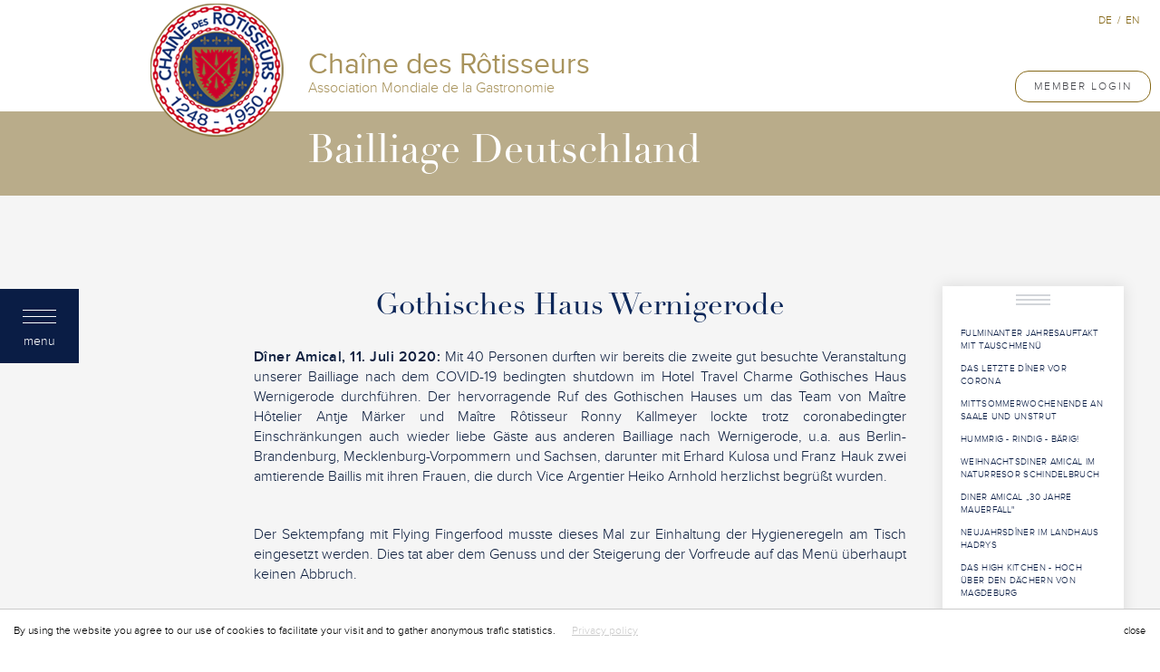

--- FILE ---
content_type: text/html; charset=UTF-8
request_url: https://www.chaine.de/pages/921/diner-amical-gothisches-haus.html
body_size: 64743
content:
<!DOCTYPE html>
<html lang="de">

<head>
    <meta charset="utf-8">
    <meta http-equiv="X-UA-Compatible" content="IE=edge">
    <meta name="viewport" content="width=device-width, initial-scale=1">
    <meta name="csrf-token" content="znCRKDl3wNavjM9CrgyEYJnZ1THkDPxHbw3TRA30"/>

    <title>
    Dîner Amical, Gothisches Haus - Chaine des Rotisseurs - Bailliage Deutschland

</title>

    <meta name="description" content="">
    <meta name="author" content="">

            <meta property="og:title" content="Dîner Amical, Gothisches Haus" />
<meta property="og:type" content="article" />
<meta property="og:description" content="news" />
<meta property="og:image" content="https://www.chaine.de/assets/res/CDR_06.jpg" />
<meta property="og:url" content="https://www.chaine.de//pages/921/diner-amical-gothisches-haus.html" />

    
    <meta property="fb:app_id" content="177040041017574" />

    <link rel="apple-touch-icon" sizes="180x180" href="/favicon/apple-touch-icon.png">
    <link rel="icon" type="image/png" sizes="32x32" href="/favicon/favicon-32x32.png">
    <link rel="icon" type="image/png" sizes="16x16" href="/favicon/favicon-16x16.png">
    <link rel="manifest" href="/favicon/site.webmanifest">
    <link rel="mask-icon" href="/favicon/safari-pinned-tab.svg" color="#5bbad5">
    <meta name="msapplication-TileColor" content="#da532c">
    <meta name="theme-color" content="#ffffff">

        <link href="/assets/frontend/css/fonts.css" rel="stylesheet" type="text/css"/>
        <link href="/assets/frontend/css/all.css?id=7b7002e9c8f2d43d4942f9716b928be3" rel="stylesheet" type="text/css"/>
    <link href="/assets/frontend/css/app.css?id=872b808942081c5639f39bee6352d1fc" rel="stylesheet" type="text/css"/>
    <link href="/assets/frontend/css/page-builder.css?id=f2809622458c0ae252d8bdfcdcfa365d" rel="stylesheet" type="text/css"/>

    <link href="/assets/frontend/css/temp-gallery.css" rel="stylesheet" type="text/css"/>
    <link href="https://www.chaine.de/assets/plugins/bootstrap-select/dist/css/bootstrap-select.min.css" rel="stylesheet"
          type="text/css"/>
    
    <script>
        (function (i, s, o, g, r, a, m) {
            i['GoogleAnalyticsObject'] = r;
            i[r] = i[r] || function () {
                (i[r].q = i[r].q || []).push(arguments)
            }, i[r].l = 1 * new Date();
            a = s.createElement(o),
                m = s.getElementsByTagName(o)[0];
            a.async = 1;
            a.src = g;
            m.parentNode.insertBefore(a, m)
        })(window, document, 'script', 'https://www.google-analytics.com/analytics.js', 'ga');


                ga('create', 'UA-91242189-1', 'auto');
        ga('send', 'pageview');
        
    </script>

    

<!-- GA 4 Google tag (gtag.js) -->
<script async src="https://www.googletagmanager.com/gtag/js?id=G-XJD7SD2K2E"></script>
<script>
  window.dataLayer = window.dataLayer || [];
  function gtag(){dataLayer.push(arguments);}
  gtag('js', new Date());

  gtag('config', 'G-XJD7SD2K2E');
</script>

</head>

<body>
<!-- start menu -->
<div id="menu-button">
    <div class="button">
        <div class="btn-close"></div>
        <div class="btn-text">menu</div>
    </div>
</div>

<div id="general-menu-left">

    <div class="left-border">
        <!-- /active -->

        <div class="button">
            <div class="btn-close"></div>
            
        </div>

    </div>

    <div class="right-side">

        <div class="menu-main">
            <!-- /active -->

            <div class="container-menu">

                <div class="menu">

                    <ul>
                                                <li><span class="menu_header menu_header_first">National pages</span></li>
                        
                                                                                                                        
                                    <li class=" l1"
                                        data-id="1">

                                        <a href="https://www.chaine.de"
                                            class="pull-left islocal">

                                            Startseite

                                            <span></span>
                                        </a>

                                        
                                    </li>
                                                                    
                                    <li class="has-submenu l1"
                                        data-id="523">

                                        <a href="https://www.chaine.de/pages/523/aktuelles.html"
                                            class="pull-left islocal">

                                            Aktuelles

                                            <span></span>
                                        </a>

                                                                                    <div class="show-submenu">
                                                <div class="icon"></div>
                                            </div>
                                        
                                    </li>
                                                                    
                                    <li class=" l1"
                                        data-id="526">

                                        <a href="https://www.chaine.de/pages/526/prasidium.html"
                                            class="pull-left islocal">

                                            Präsidium

                                            <span></span>
                                        </a>

                                        
                                    </li>
                                                                    
                                    <li class="has-submenu l1"
                                        data-id="473">

                                        <a href="https://www.chaine.de/pages/473/bailliagen.html"
                                            class="pull-left islocal">

                                            Bailliagen

                                            <span></span>
                                        </a>

                                                                                    <div class="show-submenu">
                                                <div class="icon"></div>
                                            </div>
                                        
                                    </li>
                                                                    
                                    <li class=" l1"
                                        data-id="815">

                                        <a href="https://www.chaine.de/pages/815/hotels-und-restaurants.html"
                                            class="pull-left islocal">

                                            Hotels und Restaurants

                                            <span></span>
                                        </a>

                                        
                                    </li>
                                                                    
                                    <li class="has-submenu l1"
                                        data-id="613">

                                        <a href="https://www.chaine.de/pages/613/chaine-auf-reisen.html"
                                            class="pull-left islocal">

                                            Chaîne auf Reisen

                                            <span></span>
                                        </a>

                                                                                    <div class="show-submenu">
                                                <div class="icon"></div>
                                            </div>
                                        
                                    </li>
                                                                    
                                    <li class=" l1"
                                        data-id="678">

                                        <a href="https://www.chaine.de/pages/678/veranstaltungskalender.html"
                                            class="pull-left islocal">

                                            Veranstaltungskalender

                                            <span></span>
                                        </a>

                                        
                                    </li>
                                                                    
                                    <li class=" l1"
                                        data-id="612">

                                        <a href="https://chaine-shop.de/"
                                            class="pull-left islocal">

                                            Chaîne Shop Deutschland

                                            <span></span>
                                        </a>

                                        
                                    </li>
                                                                    
                                    <li class="has-submenu l1"
                                        data-id="527">

                                        <a href="https://www.chaine.de/pages/527/omgd-deutschland.html"
                                            class="pull-left islocal">

                                            OMGD (Deutschland)

                                            <span></span>
                                        </a>

                                                                                    <div class="show-submenu">
                                                <div class="icon"></div>
                                            </div>
                                        
                                    </li>
                                                                    
                                    <li class="has-submenu l1"
                                        data-id="524">

                                        <a href="https://www.chaine.de/pages/524/die-chaine-stiftung-deutschland.html"
                                            class="pull-left islocal">

                                            Die Chaîne-Stiftung Deutschland

                                            <span></span>
                                        </a>

                                                                                    <div class="show-submenu">
                                                <div class="icon"></div>
                                            </div>
                                        
                                    </li>
                                                                    
                                    <li class=" l1"
                                        data-id="975">

                                        <a href="https://www.chaine.de/pages/975/satzung-bailliage-national-dallemagne.html"
                                            class="pull-left islocal">

                                            Satzung Bailliage National d´Allemagne

                                            <span></span>
                                        </a>

                                        
                                    </li>
                                                                    
                                    <li class=" l1"
                                        data-id="616">

                                        <a href="https://www.chaine.de/pages/616/kontakt-deutschland.html"
                                            class="pull-left islocal">

                                            Kontakt (Deutschland)

                                            <span></span>
                                        </a>

                                        
                                    </li>
                                                                    
                                    <li class=" l1"
                                        data-id="785">

                                        <a href="https://www.chaine.de/pages/785/impressumdatenschutz.html"
                                            class="pull-left islocal">

                                            Impressum/Datenschutz

                                            <span></span>
                                        </a>

                                        
                                    </li>
                                                                    
                                    <li class=" l1"
                                        data-id="978">

                                        <a href="https://www.chaine.de/pages/978/pressebereich.html"
                                            class="pull-left islocal">

                                            Pressebereich

                                            <span></span>
                                        </a>

                                        
                                    </li>
                                                                    
                                    <li class="has-submenu l1"
                                        data-id="1915">

                                        <a href="https://www.chaine.de/pages/1915/wettbewerbe-concours-national.html"
                                            class="pull-left islocal">

                                            Wettbewerbe - Concours National

                                            <span></span>
                                        </a>

                                                                                    <div class="show-submenu">
                                                <div class="icon"></div>
                                            </div>
                                        
                                    </li>
                                                                                                        <li><span class="menu_header">International pages</span></li>
                                    
                                    <li class="has-submenu l1"
                                        data-id="2">

                                        <a href="https://www.chaine.de/pages/3/wort-des-prasidenten.html"
                                            class="pull-left ">

                                            ÜBER DIE CHAÎNE

                                            <span></span>
                                        </a>

                                                                                    <div class="show-submenu">
                                                <div class="icon"></div>
                                            </div>
                                        
                                    </li>
                                                                    
                                    <li class="has-submenu l1"
                                        data-id="20">

                                        <a href="https://www.chaine.de/pages/21/warum-mitglied-werden.html"
                                            class="pull-left ">

                                            WARUM MITGLIED WERDEN?

                                            <span></span>
                                        </a>

                                                                                    <div class="show-submenu">
                                                <div class="icon"></div>
                                            </div>
                                        
                                    </li>
                                                                    
                                    <li class=" l1"
                                        data-id="25">

                                        <a href="https://newsonline.chainedesrotisseurs.com"
                                            class="pull-left ">

                                            ONLINE-NEWS

                                            <span></span>
                                        </a>

                                        
                                    </li>
                                                                    
                                    <li class="has-submenu l1"
                                        data-id="62">

                                        <a href="https://www.chaine.de/pages/62/mitgliederseite.html"
                                            class="pull-left ">

                                            MITGLIEDERSEITE

                                            <span></span>
                                        </a>

                                                                                    <div class="show-submenu">
                                                <div class="icon"></div>
                                            </div>
                                        
                                    </li>
                                                                                    
                    </ul>

                </div>

            </div>

        </div>

        <div class="preloader-menu"></div><!-- /active -->

        <div class="submenu-main">
            <!-- /active -->

            <div class="container-menu">

                <div class="menu">
                    <ul>
                                                                                                                                                                                                                                                                                                        <li class="d-none l2 has-submenu" data-id="881" data-parent="523">

        
    <a href="https://www.chaine.de/pages/881/homestory.html"   class="pull-left islocal">

        Homestory

        <span></span>

    </a>


        <div class="show-submenu">
        <div class="icon"></div>
    </div>
    

</li>


<li class="sb-menu-container" id="sbmenu-881">
    <ul>
                
        
        <li>
            <a href="https://www.chaine.de/pages/994/baden-schwarzwald.html"  class=" islocal">
                Baden Schwarzwald
            </a>
        </li>
                
        
        <li>
            <a href="https://www.chaine.de/pages/997/baden-wurttemberg.html"  class=" islocal">
                Baden Württemberg
            </a>
        </li>
                
        
        <li>
            <a href="https://www.chaine.de/pages/998/baviere-orientale.html"  class=" islocal">
                Bavière Orientale
            </a>
        </li>
                
        
        <li>
            <a href="https://www.chaine.de/pages/884/berlin-brandenburg.html"  class=" islocal">
                Berlin-Brandenburg
            </a>
        </li>
                
        
        <li>
            <a href="https://www.chaine.de/pages/988/bodensee.html"  class=" islocal">
                Bodensee
            </a>
        </li>
                
        
        <li>
            <a href="https://www.chaine.de/pages/991/bremen-westniedersachsen-ostfriesische-inseln-helgoland.html"  class=" islocal">
                 BREMEN–WESTNIEDERSACHSEN-OSTFRIESISCHE INSELN &amp; HELGOLAND
            </a>
        </li>
                
        
        <li>
            <a href="https://www.chaine.de/pages/999/franken.html"  class=" islocal">
                Franken
            </a>
        </li>
                
        
        <li>
            <a href="https://www.chaine.de/pages/902/hamburg.html"  class=" islocal">
                Hamburg
            </a>
        </li>
                
        
        <li>
            <a href="https://www.chaine.de/pages/1005/hessen.html"  class=" islocal">
                Hessen
            </a>
        </li>
                
        
        <li>
            <a href="https://www.chaine.de/pages/1006/bailliage-munich-et-haute-baviere.html"  class=" islocal">
                Bailliage Munich et Haute-Bavière
            </a>
        </li>
                
        
        <li>
            <a href="https://www.chaine.de/pages/1015/mecklenburg-vorpommern.html"  class=" islocal">
                Mecklenburg-Vorpommern
            </a>
        </li>
                
        
        <li>
            <a href="https://www.chaine.de/pages/898/mittelrhein.html"  class=" islocal">
                Mittelrhein
            </a>
        </li>
                
        
        <li>
            <a href="https://www.chaine.de/pages/886/niedersachsen.html"  class=" islocal">
                Niedersachsen
            </a>
        </li>
                
        
        <li>
            <a href="https://www.chaine.de/pages/1016/nordrhein.html"  class=" islocal">
                Nordrhein
            </a>
        </li>
                
        
        <li>
            <a href="https://www.chaine.de/pages/1087/pfalz-saar-mosel.html"  class=" islocal">
                Pfalz-Saar-Mosel
            </a>
        </li>
                
        
        <li>
            <a href="https://www.chaine.de/pages/1023/sachsen-anhalt.html"  class=" islocal">
                Sachsen- Anhalt
            </a>
        </li>
                
        
        <li>
            <a href="https://www.chaine.de/pages/1024/sachsen.html"  class=" islocal">
                Sachsen
            </a>
        </li>
                
        
        <li>
            <a href="https://www.chaine.de/pages/1089/sylt.html"  class=" islocal">
                Sylt
            </a>
        </li>
                
        
        <li>
            <a href="https://www.chaine.de/pages/1025/thuringen.html"  class=" islocal">
                Thüringen
            </a>
        </li>
                
        
        <li>
            <a href="https://www.chaine.de/pages/1026/westfalen-lippe.html"  class=" islocal">
                Westfalen-Lippe
            </a>
        </li>
        				    
    </ul>
</li>

                                                                                    <li class="d-none l2 " data-id="976" data-parent="523">

        
    <a href="https://www.chaine.de/pages/976/chaine-journal-nr-99-gourmetfuhrer-2026.html"   class="pull-left islocal">

        CHAINE Journal Nr 99 &amp; Gourmetführer 2026

        <span></span>

    </a>


    

</li>

                                                                                    <li class="d-none l2 " data-id="700" data-parent="523">

        
    <a href="https://www.chaine.de/pages/700/bailliage-d-allemagne-sylt.html"   class="pull-left islocal">

        Bailliage d´ Allemagne - SYLT

        <span></span>

    </a>


    

</li>

                                                                                    <li class="d-none l2 " data-id="727" data-parent="523">

        
    <a href="https://www.chaine.de/pages/727/jeunes-sommeliers-wettbewerb-in-seoul-sudkorea.html"   class="pull-left islocal">

        Jeunes Sommeliers Wettbewerb in Seoul, Südkorea

        <span></span>

    </a>


    

</li>

                                                                                    <li class="d-none l2 " data-id="735" data-parent="523">

        
    <a href="https://www.chaine.de/pages/735/instagram.html"   class="pull-left islocal">

        Instagram

        <span></span>

    </a>


    

</li>

                                                                                    <li class="d-none l2 " data-id="981" data-parent="523">

        
    <a href="https://www.chaine.de/pages/981/jeunes-sommeliers-wettbewerb-2021.html"   class="pull-left islocal">

        JEUNES SOMMELIERS WETTBEWERB 2021

        <span></span>

    </a>


    

</li>

                                                                                    <li class="d-none l2 has-submenu" data-id="1034" data-parent="523">

        
    <a href="https://www.chaine.de/pages/1034/world-chaine-day-2021.html"   class="pull-left islocal">

        World Chaîne Day 2021

        <span></span>

    </a>


        <div class="show-submenu">
        <div class="icon"></div>
    </div>
    

</li>


<li class="sb-menu-container" id="sbmenu-1034">
    <ul>
                
        
        <li>
            <a href="https://www.chaine.de/pages/1036/hessen.html"  class=" islocal">
                Hessen
            </a>
        </li>
                
        
        <li>
            <a href="https://www.chaine.de/pages/1037/sachsen.html"  class=" islocal">
                Sachsen
            </a>
        </li>
                
        
        <li>
            <a href="https://www.chaine.de/pages/1040/bailliage-bremen-westniedersachsen-ostfriesische-inseln-und-helgoland.html"  class=" islocal">
                Bailliage Bremen-Westniedersachsen-Ostfriesische Inseln und Helgoland
            </a>
        </li>
        				    
    </ul>
</li>

                                                                                    <li class="d-none l2 has-submenu" data-id="964" data-parent="523">

        
    <a href="https://www.chaine.de/pages/964/jeunes-chefs-rotisseurs-wettbewerb-2022.html"   class="pull-left islocal">

        JEUNES CHEFS RÔTISSEURS WETTBEWERB 2022

        <span></span>

    </a>


        <div class="show-submenu">
        <div class="icon"></div>
    </div>
    

</li>


<li class="sb-menu-container" id="sbmenu-964">
    <ul>
                
        
        <li>
            <a href="https://www.chaine.de/pages/1193/concours-national-des-jeunes-chefs-2021.html"  class=" islocal">
                Concours National des Jeunes Chefs 2021
            </a>
        </li>
        				    
    </ul>
</li>

                                                                                    <li class="d-none l2 " data-id="1195" data-parent="523">

        
    <a href="https://www.chaine.de/pages/1195/concours-national-des-jeunes-sommeliers-2022.html"   class="pull-left islocal">

        Concours National des Jeunes Sommeliers 2022

        <span></span>

    </a>


    

</li>

                                                                                    <li class="d-none l2 has-submenu" data-id="1211" data-parent="523">

        
    <a href="https://www.chaine.de/pages/1211/chapitre-d-allemagne-wiesbaden-2022.html"   class="pull-left islocal">

        Chapitre d´ Allemagne Wiesbaden 2022

        <span></span>

    </a>


        <div class="show-submenu">
        <div class="icon"></div>
    </div>
    

</li>


<li class="sb-menu-container" id="sbmenu-1211">
    <ul>
                
        
        <li>
            <a href="https://www.chaine.de/pages/1210/chapitre-d-allemagne-im-palmengarten.html"  class=" islocal">
                Chapitre d´ Allemagne im Palmengarten
            </a>
        </li>
                
        
        <li>
            <a href="https://www.chaine.de/pages/1231/chapitre-d-allemagne-jeunes-sommeliers.html"  class=" islocal">
                Chapitre d´ Allemagne Jeunes Sommeliers
            </a>
        </li>
                
        
        <li>
            <a href="https://www.chaine.de/pages/1239/omgd-chapitre-saale-unstrut.html"  class=" islocal">
                OMGD CHAPITRE Saale-Unstrut
            </a>
        </li>
        				    
    </ul>
</li>

                                                                                    <li class="d-none l2 " data-id="1241" data-parent="523">

        
    <a href="https://www.chaine.de/pages/1241/grand-chapitre-netherlands.html"   class="pull-left islocal">

        Grand Chapitre Netherlands

        <span></span>

    </a>


    

</li>

                                                                                    <li class="d-none l2 " data-id="1042" data-parent="523">

        
    <a href="https://www.chaine.de/pages/1042/grand-chapitre-kroatien-2022.html"   class="pull-left islocal">

        Grand Chapitre Kroatien 2022

        <span></span>

    </a>


    

</li>

                                                                                    <li class="d-none l2 " data-id="1323" data-parent="523">

        
    <a href="https://www.chaine.de/pages/1323/97-grand-chapitre-dallemagne-bodensee-2023.html"   class="pull-left islocal">

        97. Grand Chapitre d´Allemagne Bodensee 2023

        <span></span>

    </a>


    

</li>

                                                                                    <li class="d-none l2 " data-id="1414" data-parent="523">

        
    <a href="https://www.chaine.de/pages/1414/chapitre-d-allemagne-kronberg-2023.html"   class="pull-left islocal">

        CHAPITRE D´ ALLEMAGNE KRONBERG 2023

        <span></span>

    </a>


    

</li>

                                                                                    <li class="d-none l2 " data-id="1500" data-parent="523">

        
    <a href="https://www.chaine.de/pages/1500/98-grand-chapitre-dallemagne-in-hamburg.html"   class="pull-left islocal">

        98. Grand Chapitre d´Allemagne in Hamburg

        <span></span>

    </a>


    

</li>

                                                                                    <li class="d-none l2 has-submenu" data-id="1533" data-parent="523">

        
    <a href="https://www.chaine.de/pages/1533/grands-chapitres-chapitres-international-2024.html"   class="pull-left islocal">

        Grands Chapitres &amp; Chapitres International 2024

        <span></span>

    </a>


        <div class="show-submenu">
        <div class="icon"></div>
    </div>
    

</li>


<li class="sb-menu-container" id="sbmenu-1533">
    <ul>
                
        
        <li>
            <a href="https://www.chaine.de/pages/1322/grand-chapitre-international-liechtenstein.html"  class=" islocal">
                Grand Chapitre International – Liechtenstein
            </a>
        </li>
                
        
        <li>
            <a href="https://www.chaine.de/pages/1532/chapitre-concours-international-des-jeunes-sommeliers-in-ljubljana.html"  class=" islocal">
                Chapitre &amp; Concours International des Jeunes Sommeliers in Ljubljana
            </a>
        </li>
                
        
        <li>
            <a href="https://www.chaine.de/pages/1703/grand-chapitre-national-turkei.html"  class=" islocal">
                Grand Chapitre National Türkei
            </a>
        </li>
        				    
    </ul>
</li>

                                                                                    <li class="d-none l2 " data-id="1672" data-parent="523">

        
    <a href="https://www.chaine.de/pages/1672/100-grand-chapitre-international-dallemagne-dresden.html"   class="pull-left islocal">

        100. Grand Chapitre International d´Allemagne Dresden

        <span></span>

    </a>


    

</li>

                                                                                    <li class="d-none l2 " data-id="1799" data-parent="523">

        
    <a href="https://www.chaine.de/pages/1799/101-grand-chapitre-international-dallemagne-koln.html"   class="pull-left islocal">

        101. Grand Chapitre International d´Allemagne Köln

        <span></span>

    </a>


    

</li>

                                                                                    <li class="d-none l2 " data-id="1924" data-parent="523">

        
    <a href="https://www.chaine.de/pages/1924/101-grand-chapitre-dallemagne-in-koln.html"   class="pull-left islocal">

        101. Grand Chapitre d´Allemagne in Köln

        <span></span>

    </a>


    

</li>

                                                                                    <li class="d-none l2 " data-id="1955" data-parent="523">

        
    <a href="https://www.chaine.de/pages/1955/save-the-date-102-grand-chapitre-dallemagne-hannover.html"   class="pull-left islocal">

        Save  the Date 102. Grand Chapitre d´Allemagne Hannover

        <span></span>

    </a>


    

</li>

                                                                                                                                                                                                                                                                                                        <li class="d-none l2 has-submenu" data-id="529" data-parent="473">

        
    <a href="https://www.chaine.de/pages/529/baden-schwarzwald.html"   class="pull-left islocal">

        Baden Schwarzwald

        <span></span>

    </a>


        <div class="show-submenu">
        <div class="icon"></div>
    </div>
    

</li>


<li class="sb-menu-container" id="sbmenu-529">
    <ul>
                
        
        <li>
            <a href="https://www.chaine.de/pages/1125/diner-maison-im-hotel-maison-messmer.html"  class=" islocal">
                Dîner Maison im Hotel Maison Messmer 
            </a>
        </li>
                
        
        <li>
            <a href="https://www.chaine.de/pages/690/theaterkunst-trifft-kulinarik-auf-schloss-heidelberg-dracula-lebt.html"  class=" islocal">
                Theaterkunst trifft Kulinarik auf Schloss Heidelberg – Dracula lebt…..
            </a>
        </li>
                
        
        <li>
            <a href="https://www.chaine.de/pages/748/weingut-fritz-wassmer.html"  class=" islocal">
                Weingut Fritz Waßmer
            </a>
        </li>
                
        
        <li>
            <a href="https://www.chaine.de/pages/757/ganse-dejeuner-am-9-november-im-fritz-felix-baden-baden.html"  class=" islocal">
                Gänse Déjeuner am 9. November im Fritz &amp; Felix, Baden-Baden
            </a>
        </li>
                
        
        <li>
            <a href="https://www.chaine.de/pages/778/buffet-de-noel-dejeuner-amical-im-colombi-hotel-am-15-dezember-2019.html"  class=" islocal">
                Buffet de Noël – Déjeuner Amical im Colombi Hotel am 15. Dezember 2019
            </a>
        </li>
                
        
        <li>
            <a href="https://www.chaine.de/pages/797/dejeuner-amical-la-cucina-della-passione.html"  class=" islocal">
                Déjeuner Amical  –  La Cucina della Passione  –  
            </a>
        </li>
                
        
        <li>
            <a href="https://www.chaine.de/pages/817/das-besondere-chaine-golfturnier-save-the-date-freitag-10-juli-2020.html"  class=" islocal">
                Das besondere Chaîne-Golfturnier, SAVE THE DATE Freitag, 10. Juli 2020
            </a>
        </li>
                
        
        <li>
            <a href="https://www.chaine.de/pages/818/laccord-parfait-rhone-wein-und-schwarze-truffel-aus-der-drome-region.html"  class=" islocal">
                „L’Accord Parfait“ - Rhône Wein und schwarze Trüffel aus der Drôme Region!
            </a>
        </li>
                
        
        <li>
            <a href="https://www.chaine.de/pages/934/die-jungen-wilden-konnten-begeistern.html"  class=" islocal">
                Die „jungen Wilden“ konnten begeistern!
            </a>
        </li>
                
        
        <li>
            <a href="https://www.chaine.de/pages/941/dejeuner-maison-im-restaurant-959.html"  class=" islocal">
                Déjeuner Maison im Restaurant 959 
            </a>
        </li>
                
        
        <li>
            <a href="https://www.chaine.de/pages/982/omgd-wine-tasting.html"  class=" islocal">
                OMGD Wine Tasting 
            </a>
        </li>
                
        
        <li>
            <a href="https://www.chaine.de/pages/1291/fruhlingserwachen-2022-im-hotel-restaurant-erbprinz.html"  class=" islocal">
                Frühlingserwachen 2022 im Hotel-Restaurant Erbprinz
            </a>
        </li>
                
        
        <li>
            <a href="https://www.chaine.de/pages/1292/sommerlicher-weingenuss-und-gaumenfreuden.html"  class=" islocal">
                Sommerlicher Weingenuss und Gaumenfreuden
            </a>
        </li>
                
        
        <li>
            <a href="https://www.chaine.de/pages/1302/geniessen-mit-allen-sinnen.html"  class=" islocal">
                „Genießen mit allen Sinnen“
            </a>
        </li>
                
        
        <li>
            <a href="https://www.chaine.de/pages/1311/geschichte-erleben.html"  class=" islocal">
                „Geschichte erleben“
            </a>
        </li>
                
        
        <li>
            <a href="https://www.chaine.de/pages/1347/herbstliche-impressionen.html"  class=" islocal">
                „Herbstliche Impressionen“
            </a>
        </li>
                
        
        <li>
            <a href="https://www.chaine.de/pages/1376/adventszauber-in-baden-baden.html"  class=" islocal">
                ADVENTSZAUBER in Baden-Baden
            </a>
        </li>
                
        
        <li>
            <a href="https://www.chaine.de/pages/1405/weihnachtlicher-schwarzwald.html"  class=" islocal">
                „Weihnachtlicher Schwarzwald“
            </a>
        </li>
                
        
        <li>
            <a href="https://www.chaine.de/pages/1430/omgd-weinverkostung-mit-musikalischer-und-literarischer-begleitung.html"  class=" islocal">
                „OMGD Weinverkostung mit musikalischer und literarischer Begleitung“
            </a>
        </li>
                
        
        <li>
            <a href="https://www.chaine.de/pages/1453/150-jahre-brenners.html"  class=" islocal">
                „150 Jahre Brenners„
            </a>
        </li>
                
        
        <li>
            <a href="https://www.chaine.de/pages/1468/world-chaine-day-bei-kreativer-sternekuche-diner-amical-am-22-april-2023.html"  class=" islocal">
                „World Chaîne Day bei kreativer Sterneküche„ Dîner Amical am 22. April 2023  
            </a>
        </li>
                
        
        <li>
            <a href="https://www.chaine.de/pages/1479/wohlfuhlen-und-genuss-ein-feuerwerk-kulinarischer-handwerkskunst.html"  class=" islocal">
                „Wohlfühlen und Genuss – ein Feuerwerk kulinarischer Handwerkskunst&quot;
            </a>
        </li>
                
        
        <li>
            <a href="https://www.chaine.de/pages/1530/bbq-rockn-roll-im-heidelberger-schloss.html"  class=" islocal">
                BBQ  &amp;  Rock’n Roll  im  Heidelberger Schloss
            </a>
        </li>
                
        
        <li>
            <a href="https://www.chaine.de/pages/1567/gefeiert-wurde-die-gelungene-ubergabe-im-doblers-mannheim.html"  class=" islocal">
                Gefeiert wurde die gelungene „ Übergabe „  im Dobler’s, Mannheim
            </a>
        </li>
                
        
        <li>
            <a href="https://www.chaine.de/pages/1619/weihnachtlicher-erbprinz.html"  class=" islocal">
                „Weihnachtlicher Erbprinz“
            </a>
        </li>
                
        
        <li>
            <a href="https://www.chaine.de/pages/1634/truffel-und-rhone-wein.html"  class=" islocal">
                „Trüffel  und  Rhône Wein“
            </a>
        </li>
                
        
        <li>
            <a href="https://www.chaine.de/pages/1675/historische-klosterschanke-aus-dem-dornroschenschlaf-erwacht.html"  class=" islocal">
                „Historische Klosterschänke aus dem Dornröschenschlaf erwacht“
            </a>
        </li>
                
        
        <li>
            <a href="https://www.chaine.de/pages/1678/world-chaine-day-ein-abend-unter-freunden.html"  class=" islocal">
                „World Chaîne Day – ein Abend unter Freunden“
            </a>
        </li>
                
        
        <li>
            <a href="https://www.chaine.de/pages/1732/dejeuner-amical-solstice.html"  class=" islocal">
                Déjeuner Amical „Solstice“
            </a>
        </li>
                
        
        <li>
            <a href="https://www.chaine.de/pages/1780/dejeuner-amical-herbstlicher-schwarzwald.html"  class=" islocal">
                Déjeuner Amical &quot;Herbstlicher Schwarzwald&quot;
            </a>
        </li>
                
        
        <li>
            <a href="https://www.chaine.de/pages/1820/diner-amical-dreilandereck-international-am-23-november-2024-im-schwanen-weil-am-rhein.html"  class=" islocal">
                Dîner Amical „Dreiländereck International“  am 23. November 2024 im Schwanen, Weil am Rhein
            </a>
        </li>
                
        
        <li>
            <a href="https://www.chaine.de/pages/1835/weihnachtlicher-schwarzwald.html"  class=" islocal">
                Weihnachtlicher Schwarzwald
            </a>
        </li>
                
        
        <li>
            <a href="https://www.chaine.de/pages/1899/gourmetfestival-am-2-mai-2025-im-heidelberger-schloss.html"  class=" islocal">
                Gourmetfestival am 2. Mai 2025 im Heidelberger Schloss
            </a>
        </li>
                
        
        <li>
            <a href="https://www.chaine.de/pages/1900/dejeuner-amical-fruhlings-uberraschungsmenu.html"  class=" islocal">
                Déjeuner Amical „Frühlings - Überraschungsmenu“
            </a>
        </li>
                
        
        <li>
            <a href="https://www.chaine.de/pages/1963/grenzenloser-genuss-ein-abend-unter-freunden.html"  class=" islocal">
                „Grenzenloser Genuss  –  ein Abend unter Freunden“
            </a>
        </li>
                
        
        <li>
            <a href="https://www.chaine.de/pages/1988/tradition-und-tracht-badischer-abend-zur-wiedereroffnung.html"  class=" islocal">
                &quot;Tradition  und  Tracht Badischer Abend zur Wiedereröffnung&quot;
            </a>
        </li>
                
        
        <li>
            <a href="https://www.chaine.de/pages/2011/drei-bailliagen-feiern-genussvoll-in-historischen-mauern-diner-amical-gans-mit-musik.html"  class=" islocal">
                Drei Bailliagen feiern genußvoll  in historischen Mauern  Dîner Amical   „Gans  mit Musik“
            </a>
        </li>
                
        
        <li>
            <a href="https://www.chaine.de/pages/2040/weihnachtlicher-schwarzwald-diner-amical-am-13-dezember-2025.html"  class=" islocal">
                „Weihnachtlicher Schwarzwald&quot; Dîner Amical am 13. Dezember 2025
            </a>
        </li>
                
        
        <li>
            <a href="https://www.chaine.de/pages/2046/candle-light-dinner-im-erbprinz.html"  class=" islocal">
                „Candle Light Dinner im Erbprinz“
            </a>
        </li>
        				    
    </ul>
</li>

                                                                                    <li class="d-none l2 has-submenu" data-id="475" data-parent="473">

        
    <a href="https://www.chaine.de/pages/475/baden-wurttemberg.html"   class="pull-left islocal">

        Baden-Württemberg

        <span></span>

    </a>


        <div class="show-submenu">
        <div class="icon"></div>
    </div>
    

</li>


<li class="sb-menu-container" id="sbmenu-475">
    <ul>
                
        
        <li>
            <a href="https://www.chaine.de/pages/708/tour-des-vins-omgd-goes-wurttemberg.html"  class=" islocal">
                Tour des Vins – OMGD goes Württemberg
            </a>
        </li>
                
        
        <li>
            <a href="https://www.chaine.de/pages/739/chaine-familientreff-auf-dem-174-cannstatter-wasen-2019.html"  class=" islocal">
                Chaîne-Familientreff auf dem 174. Cannstatter Wasen 2019
            </a>
        </li>
                
        
        <li>
            <a href="https://www.chaine.de/pages/745/restaurant-krone-mit-dem-jungsten-sternekoch-von-2017-wird-erstes-chaine-haus-in-der-stadt.html"  class=" islocal">
                Restaurant Krone mit dem jüngsten Sternekoch von 2017 wird erstes Chaîne-Haus in der Stadt
            </a>
        </li>
                
        
        <li>
            <a href="https://www.chaine.de/pages/756/un-viaggio-al-tartufo-con-vincenzo-paradiso.html"  class=" islocal">
                UN VIAGGIO AL TARTUFO CON VINCENZO PARADISO
            </a>
        </li>
                
        
        <li>
            <a href="https://www.chaine.de/pages/810/diner-amical-und-neujahrsempfang-im-legendaren-restaurant-top-air-stuttgart.html"  class=" islocal">
                Dîner Amical und Neujahrsempfang im legendären Restaurant TOP AIR Stuttgart
            </a>
        </li>
                
        
        <li>
            <a href="https://www.chaine.de/pages/816/das-besondere-chaine-golfturnier-save-the-date-freitag-10-juli-2020.html"  class=" islocal">
                Das besondere Chaîne-Golfturnier, SAVE THE DATE Freitag, 10. Juli 2020
            </a>
        </li>
                
        
        <li>
            <a href="https://www.chaine.de/pages/824/die-weltelite-der-koche-zu-gast-in-der-landeshauptstadt-stuttgart.html"  class=" islocal">
                Die Weltelite der Köche zu Gast in der Landeshauptstadt Stuttgart
            </a>
        </li>
                
        
        <li>
            <a href="https://www.chaine.de/pages/907/neumitglied-krehls-linde.html"  class=" islocal">
                Neumitglied Krehl‘s Linde
            </a>
        </li>
                
        
        <li>
            <a href="https://www.chaine.de/pages/952/diner-amical-hanami-japanisches-kirschblutenfest-im-herbst.html"  class=" islocal">
                Dîner Amical HANAMI – Japanisches Kirschblütenfest im Herbst 
            </a>
        </li>
                
        
        <li>
            <a href="https://www.chaine.de/pages/1054/dejeuner-amical-gasthof-krone-waldenbuch.html"  class=" islocal">
                Déjeuner Amical Gasthof Krone Waldenbuch
            </a>
        </li>
                
        
        <li>
            <a href="https://www.chaine.de/pages/1122/hommage-an-einen-patron-badischer-gastlichkeit.html"  class=" islocal">
                Hommage an einen Patron badischer Gastlichkeit
            </a>
        </li>
                
        
        <li>
            <a href="https://www.chaine.de/pages/1140/wasen-by-lausterer.html"  class=" islocal">
                Wasen by Lausterer
            </a>
        </li>
                
        
        <li>
            <a href="https://www.chaine.de/pages/1158/herbstliches-weindegustations-menu.html"  class=" islocal">
                Herbstliches Weindégustations-Menü 
            </a>
        </li>
                
        
        <li>
            <a href="https://www.chaine.de/pages/1165/restaurant-zur-weinsteige.html"  class=" islocal">
                Restaurant Zur Weinsteige
            </a>
        </li>
                
        
        <li>
            <a href="https://www.chaine.de/pages/1216/schwabische-avantgarde-jenseits-von-spatzle.html"  class=" islocal">
                Schwäbische Avantgarde jenseits von Spätzle
            </a>
        </li>
                
        
        <li>
            <a href="https://www.chaine.de/pages/1244/papas-kuche-und-kims-weine.html"  class=" islocal">
                Papas Küche und Kims Weine
            </a>
        </li>
                
        
        <li>
            <a href="https://www.chaine.de/pages/1249/lukullisches-highlight-anlasslich-des-diner-amical-zum-world-chaine-day-mit-spargel-as-its-best.html"  class=" islocal">
                Lukullisches Highlight anlässlich des Dîner Amical zum World Chaîne Day mit Spargel “as it‘s best!”
            </a>
        </li>
                
        
        <li>
            <a href="https://www.chaine.de/pages/1269/parkcafe-im-bluhendes-barock-in-ludwigsburg-furstlich-speisen-in-barockem-ambiente.html"  class=" islocal">
                Parkcafé im „Blühendes Barock“ in Ludwigsburg - Fürstlich Speisen in barockem Ambiente
            </a>
        </li>
                
        
        <li>
            <a href="https://www.chaine.de/pages/1350/sommernachtstraum-im-schwarzwald.html"  class=" islocal">
                Sommernachtstraum im Schwarzwald
            </a>
        </li>
                
        
        <li>
            <a href="https://www.chaine.de/pages/1352/freitag-23-september-2022-wasen-auftakt-in-der-ta-os-lodge-im-festzelt-klauss-klauss-auf-dem-cannstatter-wasen.html"  class=" islocal">
                Freitag, 23. September 2022, Wasen-Auftakt in der TA OS |lodge| im Festzelt Klauss &amp; Klauss auf dem Cannstatter Wasen
            </a>
        </li>
                
        
        <li>
            <a href="https://www.chaine.de/pages/1361/wild-in-vielen-variationen.html"  class=" islocal">
                Wild in vielen Variationen
            </a>
        </li>
                
        
        <li>
            <a href="https://www.chaine.de/pages/1372/die-chaine-in-der-truffelwolke.html"  class=" islocal">
                Die Chaîne in der Trüffelwolke
            </a>
        </li>
                
        
        <li>
            <a href="https://www.chaine.de/pages/1378/chaine-traditionshaus-adler-in-asperg.html"  class=" islocal">
                Chaîne-Traditionshaus Adler in Asperg
            </a>
        </li>
                
        
        <li>
            <a href="https://www.chaine.de/pages/1412/mit-hochstem-genuss-ins-neue-jahr.html"  class=" islocal">
                Mit höchstem Genuss ins neue Jahr
            </a>
        </li>
                
        
        <li>
            <a href="https://www.chaine.de/pages/1435/oase-der-gastrokultur-diner-amical-im-stuttgarter-restaurant-delice.html"  class=" islocal">
                Oase der Gastrokultur Dîner Amical im Stuttgarter Restaurant Délice
            </a>
        </li>
                
        
        <li>
            <a href="https://www.chaine.de/pages/1465/tolle-unterstutzung-fur-chaine-stiftung.html"  class=" islocal">
                Tolle Unterstützung für Chaîne-Stiftung
            </a>
        </li>
                
        
        <li>
            <a href="https://www.chaine.de/pages/1480/japan-im-garten-und-auf-tellern.html"  class=" islocal">
                Japan im Garten und auf Tellern
            </a>
        </li>
                
        
        <li>
            <a href="https://www.chaine.de/pages/1490/erfullte-kulinarische-blutentraume.html"  class=" islocal">
                Erfüllte kulinarische Blütenträume
            </a>
        </li>
                
        
        <li>
            <a href="https://www.chaine.de/pages/1519/gastfreundschaft-und-aussicht-grandios.html"  class=" islocal">
                Gastfreundschaft und Aussicht: Grandios
            </a>
        </li>
                
        
        <li>
            <a href="https://www.chaine.de/pages/1527/bailliage-baden-wurttemberg-in-der-remstalkellerei-und-im-lamm-hebsack.html"  class=" islocal">
                Bailliage Baden-Württemberg in der Remstalkellerei und im Lamm Hebsack
            </a>
        </li>
                
        
        <li>
            <a href="https://www.chaine.de/pages/1565/bailliage-baden-wurttemberg-feiert-auf-dem-cannstatter-wasen.html"  class=" islocal">
                Bailliage Baden-Württemberg feiert auf dem Cannstatter Wasen
            </a>
        </li>
                
        
        <li>
            <a href="https://www.chaine.de/pages/1580/truffelreise-mit-der-lizenz-zum-geniessen.html"  class=" islocal">
                Trüffelreise mit der Lizenz zum Genießen
            </a>
        </li>
                
        
        <li>
            <a href="https://www.chaine.de/pages/1595/festlicher-jahresausklang-in-der-friedrichsruhe.html"  class=" islocal">
                Festlicher Jahresausklang in der Friedrichsruhe
            </a>
        </li>
                
        
        <li>
            <a href="https://www.chaine.de/pages/1604/vom-heimweh-und-fernweh.html"  class=" islocal">
                Vom Heimweh und Fernweh
            </a>
        </li>
                
        
        <li>
            <a href="https://www.chaine.de/pages/1638/bienvenue-ohne-deja-vu.html"  class=" islocal">
                Bienvenue ohne déjà vu
            </a>
        </li>
                
        
        <li>
            <a href="https://www.chaine.de/pages/1644/huttengaudi-nach-art-der-chaine-bailliage-baden-wurttemberg-feiert-im-lowen-in-steinenbronn.html"  class=" islocal">
                Hüttengaudi nach Art der Chaîne Bailliage Baden-Württemberg feiert im Löwen in Steinenbronn
            </a>
        </li>
                
        
        <li>
            <a href="https://www.chaine.de/pages/1647/chaine-des-rotisseurs-dallemagne-zeigt-flagge-auf-der-26-ikaolympiade-der-koche-in-stuttgart.html"  class=" islocal">
                Chaîne des Rôtisseurs d‘Allemagne zeigt Flagge auf der 26. IKA/Olympiade der Köche in Stuttgart
            </a>
        </li>
                
        
        <li>
            <a href="https://www.chaine.de/pages/1654/magnum-dejeuner-bailliage-baden-wurttemberg-in-krehls-linde.html"  class=" islocal">
                Magnum Déjeuner - Bailliage Baden-Württemberg in Krehls Linde
            </a>
        </li>
                
        
        <li>
            <a href="https://www.chaine.de/pages/1682/schwein-gehabt-diner-maison-bienvenue-im-hotel-und-weinmanufaktur-exnicrum-20-april-2024.html"  class=" islocal">
                Schwein gehabt! Dîner Maison Bienvenue im Hotel und Weinmanufaktur exNicrum 20. April 2024. 
            </a>
        </li>
                
        
        <li>
            <a href="https://www.chaine.de/pages/1695/jagdhorner-sternekuche.html"  class=" islocal">
                Jagdhörner &amp; Sterneküche
            </a>
        </li>
                
        
        <li>
            <a href="https://www.chaine.de/pages/1725/mitgehangen-mitgefangen.html"  class=" islocal">
                Mitgehangen-Mitgefangen
            </a>
        </li>
                
        
        <li>
            <a href="https://www.chaine.de/pages/1746/sommerliches-genuss-experiment.html"  class=" islocal">
                Sommerliches Genuss-Experiment
            </a>
        </li>
                
        
        <li>
            <a href="https://www.chaine.de/pages/1766/parkcafe-im-bluhenden-barock-in-ludwigsburg-in-barockem-ambiente-kulinarische-highlights.html"  class=" islocal">
                Parkcafé im „Blühenden Barock“ in Ludwigsburg - In barockem Ambiente kulinarische Highlights 
            </a>
        </li>
                
        
        <li>
            <a href="https://www.chaine.de/pages/1802/traditionelles-gansefest-um-den-feiertag-sankt-martin.html"  class=" islocal">
                TRADITIONELLES GÄNSEFEST UM DEN FEIERTAG SANKT MARTIN
            </a>
        </li>
                
        
        <li>
            <a href="https://www.chaine.de/pages/1830/nikolaus-bringt-weisse-truffel.html"  class=" islocal">
                „Nikolaus“ bringt weiße Trüffel
            </a>
        </li>
                
        
        <li>
            <a href="https://www.chaine.de/pages/1852/in-der-aromenwelt-von-claus-peter-lumpp.html"  class=" islocal">
                In der Aromenwelt von Claus-Peter Lumpp
            </a>
        </li>
                
        
        <li>
            <a href="https://www.chaine.de/pages/1884/ein-einstand-nach-mass.html"  class=" islocal">
                Ein Einstand nach Maß
            </a>
        </li>
                
        
        <li>
            <a href="https://www.chaine.de/pages/1893/diner-amical-im-hotel-adler-restaurant-in-asperg.html"  class=" islocal">
                Dîner Amical im Hotel Adler-Restaurant in Asperg
            </a>
        </li>
                
        
        <li>
            <a href="https://www.chaine.de/pages/1909/besser-sitzen-besser-essen.html"  class=" islocal">
                Besser sitzen – besser essen
            </a>
        </li>
                
        
        <li>
            <a href="https://www.chaine.de/pages/1937/wochenende-aus-dem-bilderbuch.html"  class=" islocal">
                Wochenende aus dem Bilderbuch
            </a>
        </li>
                
        
        <li>
            <a href="https://www.chaine.de/pages/1946/ausflug-nach-sudamerika-bailliage-baden-wurttemberg-zu-gast-im-restaurant-bachofer-in-waiblingen.html"  class=" islocal">
                Ausflug nach Südamerika – Bailliage Baden-Württemberg zu Gast im Restaurant Bachofer in Waiblingen
            </a>
        </li>
                
        
        <li>
            <a href="https://www.chaine.de/pages/1965/alles-im-duo.html"  class=" islocal">
                Alles im Duo
            </a>
        </li>
                
        
        <li>
            <a href="https://www.chaine.de/pages/1986/uberzeugende-premiere.html"  class=" islocal">
                Überzeugende Premiere
            </a>
        </li>
                
        
        <li>
            <a href="https://www.chaine.de/pages/2010/verwohnt-vom-truffel-spezialisten.html"  class=" islocal">
                Verwöhnt vom Trüffel-Spezialisten
            </a>
        </li>
                
        
        <li>
            <a href="https://www.chaine.de/pages/2041/lichterglanz-und-gourmetfreuden.html"  class=" islocal">
                Lichterglanz und Gourmetfreuden
            </a>
        </li>
        				    
    </ul>
</li>

                                                                                    <li class="d-none l2 has-submenu" data-id="476" data-parent="473">

        
    <a href="https://www.chaine.de/pages/476/baviere-orientale.html"   class="pull-left islocal">

        Bavière Orientale

        <span></span>

    </a>


        <div class="show-submenu">
        <div class="icon"></div>
    </div>
    

</li>


<li class="sb-menu-container" id="sbmenu-476">
    <ul>
                
        
        <li>
            <a href="https://www.chaine.de/pages/721/skandinavische-hoch-kulinarik-im-golfstrom.html"  class=" islocal">
                Skandinavische Hoch-Kulinarik im Golfstrom
            </a>
        </li>
                
        
        <li>
            <a href="https://www.chaine.de/pages/722/spannender-golfspurt-und-exzellente-kulinarik.html"  class=" islocal">
                Spannender Golfspurt und exzellente Kulinarik
            </a>
        </li>
                
        
        <li>
            <a href="https://www.chaine.de/pages/723/marie-schandri-preis-fur-monika-und-herbert-schmalhofer.html"  class=" islocal">
                Marie-Schandri-Preis für Monika und Herbert Schmalhofer
            </a>
        </li>
                
        
        <li>
            <a href="https://www.chaine.de/pages/736/bernhard-matt.html"  class=" islocal">
                Bernhard MATT
            </a>
        </li>
                
        
        <li>
            <a href="https://www.chaine.de/pages/775/erntedank-im-schwarzen-adler-in-pfakofen.html"  class=" islocal">
                Erntedank im Schwarzen Adler in Pfakofen 
            </a>
        </li>
                
        
        <li>
            <a href="https://www.chaine.de/pages/776/kulinarischer-trip-von-porto-nach-lissabon.html"  class=" islocal">
                Kulinarischer Trip von Porto nach Lissabon
            </a>
        </li>
                
        
        <li>
            <a href="https://www.chaine.de/pages/777/weihnachtsfeier-im-schatten-des-michelin-sterns.html"  class=" islocal">
                Weihnachtsfeier im Schatten des Michelin-Sterns
            </a>
        </li>
                
        
        <li>
            <a href="https://www.chaine.de/pages/783/die-chaine-war-sein-leben.html"  class=" islocal">
                Die Chaîne war sein Leben 
            </a>
        </li>
                
        
        <li>
            <a href="https://www.chaine.de/pages/804/ein-neues-jahr-ein-neues-gluck.html"  class=" islocal">
                Ein neues Jahr – ein neues Glück
            </a>
        </li>
                
        
        <li>
            <a href="https://www.chaine.de/pages/831/heiss-gings-her-beim-table-maison-im-hotel-david.html"  class=" islocal">
                Heiß ging‘s her – beim Table Maison im Hotel David
            </a>
        </li>
                
        
        <li>
            <a href="https://www.chaine.de/pages/911/father-son-der-apfel-fallt-nicht-weit-vom-stamm.html"  class=" islocal">
                Father &amp; Son – der Apfel fällt nicht weit vom Stamm
            </a>
        </li>
                
        
        <li>
            <a href="https://www.chaine.de/pages/922/31072020-ein-sommerabend-in-straubing.html"  class=" islocal">
                31.07.2020 Ein Sommerabend in Straubing
            </a>
        </li>
                
        
        <li>
            <a href="https://www.chaine.de/pages/931/paddel-abenteuer-auf-der-donau.html"  class=" islocal">
                Paddel-Abenteuer auf der Donau
            </a>
        </li>
                
        
        <li>
            <a href="https://www.chaine.de/pages/936/baviere-orientale-nicht-nur-kulinarisch-sondern-auch-sportlich-auf-top-niveau.html"  class=" islocal">
                Bavière Orientale nicht nur kulinarisch sondern auch sportlich auf Top Niveau
            </a>
        </li>
                
        
        <li>
            <a href="https://www.chaine.de/pages/962/ein-grosses-kleinod-im-tal-der-schwarzen-laber.html"  class=" islocal">
                Ein großes „Kleinod“ im Tal der Schwarzen Laber:
            </a>
        </li>
                
        
        <li>
            <a href="https://www.chaine.de/pages/984/virtuelles-diner-amical-mit-helmut-schwogler.html"  class=" islocal">
                Virtuelles Dîner Amical mit Helmut Schwögler
            </a>
        </li>
                
        
        <li>
            <a href="https://www.chaine.de/pages/1133/diner-en-blanc-restaurant-schwogler.html"  class=" islocal">
                Dîner en blanc – Restaurant Schwögler
            </a>
        </li>
                
        
        <li>
            <a href="https://www.chaine.de/pages/1134/schmaus-beim-schmaus.html"  class=" islocal">
                Schmaus beim Schmaus
            </a>
        </li>
                
        
        <li>
            <a href="https://www.chaine.de/pages/1175/diner-amical-im-roten-hahn.html"  class=" islocal">
                Dîner Amical im Roten Hahn
            </a>
        </li>
                
        
        <li>
            <a href="https://www.chaine.de/pages/1176/indian-summer-im-naabtal.html"  class=" islocal">
                Indian Summer im Naabtal
            </a>
        </li>
                
        
        <li>
            <a href="https://www.chaine.de/pages/1209/grosse-kuche-bei-anton-schmaus.html"  class=" islocal">
                Große Küche bei Anton Schmaus
            </a>
        </li>
                
        
        <li>
            <a href="https://www.chaine.de/pages/1266/starkbierfest-im-schwarzen-adler.html"  class=" islocal">
                Starkbierfest im Schwarzen Adler
            </a>
        </li>
                
        
        <li>
            <a href="https://www.chaine.de/pages/1268/chapitre-mit-diner-maison-im-brauereigasthof-kuchlbauer-abensberg-am-04052022.html"  class=" islocal">
                Chapitre mit Dîner Maison im Brauereigasthof Kuchlbauer, Abensberg am 04.05.2022
            </a>
        </li>
                
        
        <li>
            <a href="https://www.chaine.de/pages/1298/diner-maison-after-work-im-alten-schlachthof.html"  class=" islocal">
                Diner Maison „After Work“ im Alten Schlachthof
            </a>
        </li>
                
        
        <li>
            <a href="https://www.chaine.de/pages/1320/diner-maison-im-ontra-regensburg.html"  class=" islocal">
                Dîner Maison im „Ontra“, Regensburg
            </a>
        </li>
                
        
        <li>
            <a href="https://www.chaine.de/pages/1330/oldtimer-ausfahrt-und-diner-amical-im-brauereigasthof-eichhofen.html"  class=" islocal">
                Oldtimer Ausfahrt und Dîner Amical im Brauereigasthof Eichhofen
            </a>
        </li>
                
        
        <li>
            <a href="https://www.chaine.de/pages/1369/diner-amical-oktoberfest-im-tonis-by-wenisch-in-straubing-am-07-oktober-2022.html"  class=" islocal">
                Diner Amical „Oktoberfest“ im Toni‘s by Wenisch in Straubing am 07. Oktober 2022
            </a>
        </li>
                
        
        <li>
            <a href="https://www.chaine.de/pages/1377/romantikhotel-hirschen-parsberg.html"  class=" islocal">
                Romantikhotel Hirschen, Parsberg 
            </a>
        </li>
                
        
        <li>
            <a href="https://www.chaine.de/pages/1417/mitgliederversammlung-und-diner-amical-im-roten-hahn.html"  class=" islocal">
                Mitgliederversammlung und Dîner Amical im Roten Hahn
            </a>
        </li>
                
        
        <li>
            <a href="https://www.chaine.de/pages/1427/diner-maison-posh-after-work-im-sticky-fingers-regensburg.html"  class=" islocal">
                Dîner Maison „Posh After Work“ im Sticky Fingers, Regensburg
            </a>
        </li>
                
        
        <li>
            <a href="https://www.chaine.de/pages/1473/sturm-beim-sturm.html"  class=" islocal">
                Sturm beim Sturm
            </a>
        </li>
                
        
        <li>
            <a href="https://www.chaine.de/pages/1469/25-jahre-bailliage-baviere-orientale.html"  class=" islocal">
                25 Jahre Bailliage Bavière Orientale
            </a>
        </li>
                
        
        <li>
            <a href="https://www.chaine.de/pages/1487/cheval-blanc-hoch-3.html"  class=" islocal">
                Cheval Blanc hoch 3
            </a>
        </li>
                
        
        <li>
            <a href="https://www.chaine.de/pages/1517/aus-fluss-und-wald-im-fruhjahr.html"  class=" islocal">
                Aus Fluss und Wald im Frühjahr…
            </a>
        </li>
                
        
        <li>
            <a href="https://www.chaine.de/pages/1518/diner-amical-sommer-barbecue-in-kreutzers-restaurant.html"  class=" islocal">
                Dîner Amical Sommer Barbecue in Kreutzer’s Restaurant
            </a>
        </li>
                
        
        <li>
            <a href="https://www.chaine.de/pages/1563/kulinarik-und-motoren-diner-amical-beim-kuchlbauer.html"  class=" islocal">
                Kulinarik und Motoren – Dîner Amical beim Kuchlbauer.
            </a>
        </li>
                
        
        <li>
            <a href="https://www.chaine.de/pages/1602/ganserlmenu.html"  class=" islocal">
                Ganserlmenü
            </a>
        </li>
                
        
        <li>
            <a href="https://www.chaine.de/pages/1610/weihnachtsgala-im-restaurant-ontra.html"  class=" islocal">
                WeihnachtsGALA im Restaurant Ontra
            </a>
        </li>
                
        
        <li>
            <a href="https://www.chaine.de/pages/1648/diner-amical-im-hotel-goliath-am-dom.html"  class=" islocal">
                Diner Amical im Hotel Goliath am Dom 
            </a>
        </li>
                
        
        <li>
            <a href="https://www.chaine.de/pages/1660/diner-amical-im-restaurant-schwogler.html"  class=" islocal">
                Dîner Amical im Restaurant Schwögler
            </a>
        </li>
                
        
        <li>
            <a href="https://www.chaine.de/pages/1690/diner-maison-beim-huberwirt-am-16032024.html"  class=" islocal">
                Dîner Maison beim Huberwirt am 16.03.2024
            </a>
        </li>
                
        
        <li>
            <a href="https://www.chaine.de/pages/1691/diner-amical-im-storstad-am-11042024.html"  class=" islocal">
                Dîner Amical im Storstad am 11.04.2024
            </a>
        </li>
                
        
        <li>
            <a href="https://www.chaine.de/pages/1694/ein-klassisch-franzosisch-anmutendes-dejeuner-amical-in-oswalds-gourmetstube.html"  class=" islocal">
                Ein klassisch-französisch  anmutendes Dejeuner Amical  in Oswald’s Gourmetstube
            </a>
        </li>
                
        
        <li>
            <a href="https://www.chaine.de/pages/1737/zu-gast-auf-dem-gauboden-volksfest-in-der-bailliage-baviere-orientale.html"  class=" islocal">
                Zu Gast auf dem Gäuboden-Volksfest in der Bailliage Bavière Orientale
            </a>
        </li>
                
        
        <li>
            <a href="https://www.chaine.de/pages/1741/bayrisch-regional-bodenstandig-diner-amical-im-alten-schlachthof-am-08072024.html"  class=" islocal">
                Bayrisch – regional – bodenständig: Dîner Amical im Alten Schlachthof am 08.07.2024
            </a>
        </li>
                
        
        <li>
            <a href="https://www.chaine.de/pages/1804/roederer-x-roter-hahn.html"  class=" islocal">
                Roederer X Roter Hahn.
            </a>
        </li>
                
        
        <li>
            <a href="https://www.chaine.de/pages/1805/ehrliche-kuche-auf-gehobenem-niveau.html"  class=" islocal">
                „Ehrliche Küche auf gehobenem Niveau“
            </a>
        </li>
                
        
        <li>
            <a href="https://www.chaine.de/pages/1854/weihnachtsgala.html"  class=" islocal">
                Weihnachtsgala
            </a>
        </li>
                
        
        <li>
            <a href="https://www.chaine.de/pages/1864/diner-amical-im-gasthof-rohrl-zum-schwarzen-adler.html"  class=" islocal">
                Dîner Amical im Gasthof Röhrl – Zum Schwarzen Adler 
            </a>
        </li>
                
        
        <li>
            <a href="https://www.chaine.de/pages/1869/diner-amical-after-work-im-sticky-fingers.html"  class=" islocal">
                Dîner Amical After-Work im Sticky Fingers 
            </a>
        </li>
                
        
        <li>
            <a href="https://www.chaine.de/pages/1926/diner-amical-james-bond-007.html"  class=" islocal">
                Dîner Amical „James Bond 007“
            </a>
        </li>
                
        
        <li>
            <a href="https://www.chaine.de/pages/1927/exzellente-sternekuche-in-illschwang-und-ein-sehr-interessantes-vorprogramm-in-amberg.html"  class=" islocal">
                Exzellente Sterneküche in Illschwang und ein sehr interessantes Vorprogramm in Amberg.
            </a>
        </li>
                
        
        <li>
            <a href="https://www.chaine.de/pages/1931/fruhlings-diner-amical-im-naturhotel-rebling.html"  class=" islocal">
                Frühlings - Dîner Amical im Naturhotel Rebling
            </a>
        </li>
                
        
        <li>
            <a href="https://www.chaine.de/pages/1942/schiff-ahoi-diner-amical-vom-alten-schlachthof-auf-der-siebnerin.html"  class=" islocal">
                Schiff Ahoi! Dîner Amical vom Alten Schlachthof auf der „Siebnerin“
            </a>
        </li>
                
        
        <li>
            <a href="https://www.chaine.de/pages/1952/diner-amical-the-best-of-the-wild-west.html"  class=" islocal">
                Dîner Amical The Best of The Wild West
            </a>
        </li>
                
        
        <li>
            <a href="https://www.chaine.de/pages/1975/diner-amical-en-blanc-im-ontra.html"  class=" islocal">
                Dîner Amical en blanc im Ontra
            </a>
        </li>
                
        
        <li>
            <a href="https://www.chaine.de/pages/2005/4-oldtimerausfahrt-der-bailliage-baviere-orientale.html"  class=" islocal">
                4. Oldtimerausfahrt der Bailliage Bavière Orientale
            </a>
        </li>
                
        
        <li>
            <a href="https://www.chaine.de/pages/2006/diner-amical-gans-herbstlich-im-brauereigasthof-zum-kuchlbauer.html"  class=" islocal">
                Dîner Amical „Gans herbstlich“ im Brauereigasthof Zum Kuchlbauer
            </a>
        </li>
                
        
        <li>
            <a href="https://www.chaine.de/pages/2007/kunst-und-kulinarik-im-kog-mit-after-work-vom-roten-hahn.html"  class=" islocal">
                Kunst und Kulinarik im „KOG“ mit After Work vom Roten Hahn
            </a>
        </li>
                
        
        <li>
            <a href="https://www.chaine.de/pages/2031/weihnachtsfeier.html"  class=" islocal">
                Weihnachtsfeier
            </a>
        </li>
        				    
    </ul>
</li>

                                                                                    <li class="d-none l2 has-submenu" data-id="477" data-parent="473">

        
    <a href="https://www.chaine.de/pages/477/berlin-brandenburg.html"   class="pull-left islocal">

        Berlin-Brandenburg

        <span></span>

    </a>


        <div class="show-submenu">
        <div class="icon"></div>
    </div>
    

</li>


<li class="sb-menu-container" id="sbmenu-477">
    <ul>
                
        
        <li>
            <a href="https://www.chaine.de/pages/680/95-grand-chapitre-dallemagne-in-berlin.html"  class=" islocal">
                95. Grand Chapitre d´Allemagne in Berlin
            </a>
        </li>
                
        
        <li>
            <a href="https://www.chaine.de/pages/683/31072019-ristorante-culaccino.html"  class=" islocal">
                31.07.2019 Ristorante Culaccino
            </a>
        </li>
                
        
        <li>
            <a href="https://www.chaine.de/pages/691/ein-sommertag-in-brandenburg-eine-landpartie-fur-geniesser.html"  class=" islocal">
                Ein Sommertag in Brandenburg – Eine Landpartie für Genießer
            </a>
        </li>
                
        
        <li>
            <a href="https://www.chaine.de/pages/699/ein-gartenfest-in-schildow.html"  class=" islocal">
                Ein Gartenfest in Schildow
            </a>
        </li>
                
        
        <li>
            <a href="https://www.chaine.de/pages/749/truffelreise-in-die-marken.html"  class=" islocal">
                Trüffelreise in die Marken
            </a>
        </li>
                
        
        <li>
            <a href="https://www.chaine.de/pages/750/brust-und-keule-am-berliner-stadtrand.html"  class=" islocal">
                BRUST UND KEULE AM BERLINER STADTRAND
            </a>
        </li>
                
        
        <li>
            <a href="https://www.chaine.de/pages/754/les-contes-dhoffmann-von-jacques-offenbach.html"  class=" islocal">
                LES CONTES D’HOFFMANN VON JACQUES OFFENBACH
            </a>
        </li>
                
        
        <li>
            <a href="https://www.chaine.de/pages/767/nicht-mit-petrus-aber-mit-dem-nikolaus-im-bunde.html"  class=" islocal">
                NICHT MIT PETRUS, ABER MIT DEM NIKOLAUS IM BUNDE
            </a>
        </li>
                
        
        <li>
            <a href="https://www.chaine.de/pages/784/feliz-navidad.html"  class=" islocal">
                FELIZ NAVIDAD
            </a>
        </li>
                
        
        <li>
            <a href="https://www.chaine.de/pages/798/mit-musikalischer-ouverture-ins-kulinarische-chaine-jahr.html"  class=" islocal">
                MIT MUSIKALISCHER OUVERTÜRE INS KULINARISCHE CHAINE-JAHR
            </a>
        </li>
                
        
        <li>
            <a href="https://www.chaine.de/pages/828/fisch-ist-trumpf-am-aschermittwoch-zur-kulinarik-kam-die-kultur-in-strausberg-bei-berlin.html"  class=" islocal">
                Fisch ist Trumpf am Aschermittwoch, Zur Kulinarik kam die Kultur in Strausberg bei Berlin
            </a>
        </li>
                
        
        <li>
            <a href="https://www.chaine.de/pages/835/unser-bailli-hon-prof-dieter-grossklaus-wurde-90.html"  class=" islocal">
                Unser Bailli Hon. Prof. Dieter Großklaus wurde 90
            </a>
        </li>
                
        
        <li>
            <a href="https://www.chaine.de/pages/848/jungkoche-wettbewerb-berlin.html"  class=" islocal">
                Jungköche-Wettbewerb Berlin
            </a>
        </li>
                
        
        <li>
            <a href="https://www.chaine.de/pages/901/13062020-culaccino.html"  class=" islocal">
                13.06.2020 Culaccino
            </a>
        </li>
                
        
        <li>
            <a href="https://www.chaine.de/pages/912/sommerfest-im-kienitz-open.html"  class=" islocal">
                Sommerfest im „Kienitz Open“
            </a>
        </li>
                
        
        <li>
            <a href="https://www.chaine.de/pages/914/05082020-orania.html"  class=" islocal">
                05.08.2020 – Orania
            </a>
        </li>
                
        
        <li>
            <a href="https://www.chaine.de/pages/928/franzosisch-die-kuche-franzosisch-die-weine.html"  class=" islocal">
                Französisch die Küche, französisch die Weine
            </a>
        </li>
                
        
        <li>
            <a href="https://www.chaine.de/pages/942/xxl-in-berlin-mitte.html"  class=" islocal">
                XXL in Berlin-Mitte
            </a>
        </li>
                
        
        <li>
            <a href="https://www.chaine.de/pages/946/ein-diner-am-see.html"  class=" islocal">
                Ein Dîner am See
            </a>
        </li>
                
        
        <li>
            <a href="https://www.chaine.de/pages/954/wo-liegt-hakenfelde-in-spandau-bei-berlin-wurden-spandauer-sagen.html"  class=" islocal">
                Wo liegt Hakenfelde?  In Spandau bei Berlin, würden Spandauer sagen
            </a>
        </li>
                
        
        <li>
            <a href="https://www.chaine.de/pages/1039/omgd-online-wein-kase-tasting.html"  class=" islocal">
                OMGD-Online-Wein-Käse-Tasting
            </a>
        </li>
                
        
        <li>
            <a href="https://www.chaine.de/pages/1045/summer-in-the-city.html"  class=" islocal">
                Summer in the City
            </a>
        </li>
                
        
        <li>
            <a href="https://www.chaine.de/pages/1096/sommerfest-in-wannsee.html"  class=" islocal">
                Sommerfest in Wannsee
            </a>
        </li>
                
        
        <li>
            <a href="https://www.chaine.de/pages/1099/eine-hommage-an-das-alte-zollhaus-und-das-aigner.html"  class=" islocal">
                Eine Hommage an das Alte Zollhaus und das Aigner
            </a>
        </li>
                
        
        <li>
            <a href="https://www.chaine.de/pages/1135/oktoberfest-im-spreewald.html"  class=" islocal">
                Oktoberfest im Spreewald
            </a>
        </li>
                
        
        <li>
            <a href="https://www.chaine.de/pages/1146/neuer-sterneglanz-im-rutz-zollhaus.html"  class=" islocal">
                Neuer Sterneglanz im Rutz-Zollhaus
            </a>
        </li>
                
        
        <li>
            <a href="https://www.chaine.de/pages/1148/brasserie-le-paris.html"  class=" islocal">
                Brasserie le Paris
            </a>
        </li>
                
        
        <li>
            <a href="https://www.chaine.de/pages/1149/gourmetreise-in-das-elsass.html"  class=" islocal">
                Gourmetreise in das Elsass
            </a>
        </li>
                
        
        <li>
            <a href="https://www.chaine.de/pages/1161/gans-mit-ganz-gutem-gewissen.html"  class=" islocal">
                Gans mit ganz gutem Gewissen
            </a>
        </li>
                
        
        <li>
            <a href="https://www.chaine.de/pages/1177/hugos-restaurant.html"  class=" islocal">
                Hugos Restaurant
            </a>
        </li>
                
        
        <li>
            <a href="https://www.chaine.de/pages/1199/schmelzwerk-in-den-sarotti-hofen.html"  class=" islocal">
                Schmelzwerk in den Sarotti-Höfen
            </a>
        </li>
                
        
        <li>
            <a href="https://www.chaine.de/pages/1200/aus-analog-wurde-digital.html"  class=" islocal">
                Aus analog wurde digital
            </a>
        </li>
                
        
        <li>
            <a href="https://www.chaine.de/pages/1219/ein-aschermittwochs-diner.html"  class=" islocal">
                Ein Aschermittwochs-Dîner
            </a>
        </li>
                
        
        <li>
            <a href="https://www.chaine.de/pages/1237/italia-von-seiner-kulinarisch-besten-seite.html"  class=" islocal">
                Italia von seiner kulinarisch besten Seite
            </a>
        </li>
                
        
        <li>
            <a href="https://www.chaine.de/pages/1246/klein-aber-fein.html"  class=" islocal">
                Klein, aber fein
            </a>
        </li>
                
        
        <li>
            <a href="https://www.chaine.de/pages/1251/erst-die-arbeit-dann-das-vergnugen.html"  class=" islocal">
                Erst die Arbeit, dann das Vergnügen
            </a>
        </li>
                
        
        <li>
            <a href="https://www.chaine.de/pages/1259/tanz-oldtimer-und-funf-gange.html"  class=" islocal">
                Tanz, Oldtimer und fünf Gänge
            </a>
        </li>
                
        
        <li>
            <a href="https://www.chaine.de/pages/1261/alles-sterne-oder-was.html"  class=" islocal">
                Alles Sterne – oder was?
            </a>
        </li>
                
        
        <li>
            <a href="https://www.chaine.de/pages/1295/ein-tropentag-auf-der-event-terrasse.html"  class=" islocal">
                Ein Tropentag auf der Event-Terrasse
            </a>
        </li>
                
        
        <li>
            <a href="https://www.chaine.de/pages/1296/entgegen-der-tradition-bestes-sommerwetter.html"  class=" islocal">
                Entgegen der Tradition – bestes Sommerwetter
            </a>
        </li>
                
        
        <li>
            <a href="https://www.chaine.de/pages/1305/ein-kulinarisches-kleinod-in-landkreis-dahme-spreewald.html"  class=" islocal">
                Ein kulinarisches Kleinod in Landkreis Dahme-Spreewald
            </a>
        </li>
                
        
        <li>
            <a href="https://www.chaine.de/pages/1308/galopp-renntag-in-hoppegarten.html"  class=" islocal">
                Galopp-Renntag in Hoppegarten
            </a>
        </li>
                
        
        <li>
            <a href="https://www.chaine.de/pages/1340/unter-dem-kulinarischen-patronat-von-kochlegende-dieter-muller.html"  class=" islocal">
                Unter dem kulinarischen Patronat von Kochlegende Dieter Müller
            </a>
        </li>
                
        
        <li>
            <a href="https://www.chaine.de/pages/1348/chiaro-konzept-tim-malzer.html"  class=" islocal">
                Chiaro: Konzept Tim Mälzer
            </a>
        </li>
                
        
        <li>
            <a href="https://www.chaine.de/pages/1355/kadewe.html"  class=" islocal">
                KaDeWe
            </a>
        </li>
                
        
        <li>
            <a href="https://www.chaine.de/pages/1357/ein-diner-amical-chapitre-in-berlins-mitte.html"  class=" islocal">
                Ein Dîner Amical &amp; Chapitre in Berlins Mitte
            </a>
        </li>
                
        
        <li>
            <a href="https://www.chaine.de/pages/1400/der-nikolaus-kam-drei-tage-fruher.html"  class=" islocal">
                Der Nikolaus kam drei Tage früher
            </a>
        </li>
                
        
        <li>
            <a href="https://www.chaine.de/pages/1401/aus-blu-wurde-collection.html"  class=" islocal">
                Aus „Blu“ wurde „Collection“
            </a>
        </li>
                
        
        <li>
            <a href="https://www.chaine.de/pages/1402/auch-ohne-spreeblick-ein-voller-erfolg.html"  class=" islocal">
                Auch ohne Spreeblick ein voller Erfolg
            </a>
        </li>
                
        
        <li>
            <a href="https://www.chaine.de/pages/1413/endlich-nach-zwei-jahren-pause-wieder-ein-neujahrsempfang.html"  class=" islocal">
                Endlich - nach zwei Jahren Pause - wieder ein Neujahrsempfang
            </a>
        </li>
                
        
        <li>
            <a href="https://www.chaine.de/pages/1419/10-jahre-hotel-waldorf-astoria-berlin.html"  class=" islocal">
                10 Jahre Hotel Waldorf Astoria Berlin
            </a>
        </li>
                
        
        <li>
            <a href="https://www.chaine.de/pages/1428/aschermittwochs-fischfreuden-in-50-m-hohe.html"  class=" islocal">
                Aschermittwochs-Fischfreuden in 50 m Höhe
            </a>
        </li>
                
        
        <li>
            <a href="https://www.chaine.de/pages/1455/alle-guten-dinge-sind-drei.html"  class=" islocal">
                Alle guten Dinge sind drei
            </a>
        </li>
                
        
        <li>
            <a href="https://www.chaine.de/pages/1462/ein-diner-im-berliner-schloss.html"  class=" islocal">
                Ein Dîner im Berliner Schloss
            </a>
        </li>
                
        
        <li>
            <a href="https://www.chaine.de/pages/1483/eine-reise-in-die-lausitz.html"  class=" islocal">
                Eine Reise in die Lausitz
            </a>
        </li>
                
        
        <li>
            <a href="https://www.chaine.de/pages/1489/eine-reise-in-die-lausitz.html"  class=" islocal">
                EINE REISE IN DIE LAUSITZ
            </a>
        </li>
                
        
        <li>
            <a href="https://www.chaine.de/pages/1520/diner-maison-im-hasenpfeffer.html"  class=" islocal">
                Dîner Maison im Hasenpfeffer
            </a>
        </li>
                
        
        <li>
            <a href="https://www.chaine.de/pages/1522/ein-garten-und-terrassenfest-in-bester-lage-am-wannsee.html"  class=" islocal">
                Ein Garten- und Terrassenfest in bester Lage am Wannsee
            </a>
        </li>
                
        
        <li>
            <a href="https://www.chaine.de/pages/1536/das-historische-fachwerkhaus-ist-wieder-ein-mitgliedsbetrieb.html"  class=" islocal">
                Das historische Fachwerkhaus ist wieder ein Mitgliedsbetrieb
            </a>
        </li>
                
        
        <li>
            <a href="https://www.chaine.de/pages/1561/kultur-und-kulinarik-passen-bestens-zueinander.html"  class=" islocal">
                Kultur und Kulinarik passen bestens zueinander
            </a>
        </li>
                
        
        <li>
            <a href="https://www.chaine.de/pages/1568/italienische-kostlichkeiten-in-berlin-mitte.html"  class=" islocal">
                Italienische Köstlichkeiten in Berlin-Mitte
            </a>
        </li>
                
        
        <li>
            <a href="https://www.chaine.de/pages/1584/voller-erfolg-fur-die-chaine-stiftung.html"  class=" islocal">
                Voller Erfolg für die Chaîne-Stiftung
            </a>
        </li>
                
        
        <li>
            <a href="https://www.chaine.de/pages/1611/weihnachtsglanz-am-potsdamer-platz.html"  class=" islocal">
                WEIHNACHTSGLANZ AM POTSDAMER PLATZ
            </a>
        </li>
                
        
        <li>
            <a href="https://www.chaine.de/pages/1622/ein-deja-vu-erlebnis-der-schonen-art.html"  class=" islocal">
                Ein Déjà-vu-Erlebnis der schönen Art
            </a>
        </li>
                
        
        <li>
            <a href="https://www.chaine.de/pages/1626/wenn-die-elisabeth.html"  class=" islocal">
                Wenn die Elisabeth …
            </a>
        </li>
                
        
        <li>
            <a href="https://www.chaine.de/pages/1641/ein-diner-fur-verliebte-fisch-und-meeresfruchtegeniesser.html"  class=" islocal">
                Ein Dîner für verliebte Fisch- und Meeresfrüchtegenießer
            </a>
        </li>
                
        
        <li>
            <a href="https://www.chaine.de/pages/1666/bekannt-und-trotzdem-ein-bisschen-neu.html"  class=" islocal">
                Bekannt und trotzdem ein bisschen neu
            </a>
        </li>
                
        
        <li>
            <a href="https://www.chaine.de/pages/1670/ein-franzosisches-kleinod-am-rudesheimer-platz.html"  class=" islocal">
                Ein französisches Kleinod am Rüdesheimer Platz
            </a>
        </li>
                
        
        <li>
            <a href="https://www.chaine.de/pages/1677/april-april-der-macht-was-er-will-auch-am-world-chaine-day.html"  class=" islocal">
                April, April, der macht, was er will – auch am World Chaîne Day
            </a>
        </li>
                
        
        <li>
            <a href="https://www.chaine.de/pages/1696/gutes-essen-verbindet.html"  class=" islocal">
                Gutes Essen verbindet
            </a>
        </li>
                
        
        <li>
            <a href="https://www.chaine.de/pages/1726/sorbische-folklore-ausgezeichnete-menus-und-ein-nobel-familiares-resort.html"  class=" islocal">
                Sorbische Folklore, ausgezeichnete Menüs und ein nobel-familiäres Resort
            </a>
        </li>
                
        
        <li>
            <a href="https://www.chaine.de/pages/1727/fashion-raceday-2024.html"  class=" islocal">
                Fashion Raceday 2024
            </a>
        </li>
                
        
        <li>
            <a href="https://www.chaine.de/pages/1738/ein-kulinarisches-juwel-am-steinplatz.html"  class=" islocal">
                Ein kulinarisches Juwel am Steinplatz
            </a>
        </li>
                
        
        <li>
            <a href="https://www.chaine.de/pages/1745/grosse-freude-fur-gaumen-und-tanzbein.html"  class=" islocal">
                Große Freude für Gaumen und Tanzbein
            </a>
        </li>
                
        
        <li>
            <a href="https://www.chaine.de/pages/1792/wettstreit-der-edlen-tropfen.html"  class=" islocal">
                WETTSTREIT DER EDLEN TROPFEN
            </a>
        </li>
                
        
        <li>
            <a href="https://www.chaine.de/pages/1794/wenn-der-kuchenchef-zudem-ein-passionierter-jager-ist.html"  class=" islocal">
                Wenn der Küchenchef zudem ein passionierter Jäger ist...
            </a>
        </li>
                
        
        <li>
            <a href="https://www.chaine.de/pages/1824/es-war-nicht-nur-ein-nikolaus-diner.html"  class=" islocal">
                Es war nicht nur ein Nikolaus-Dîner …
            </a>
        </li>
                
        
        <li>
            <a href="https://www.chaine.de/pages/1838/zum-jahresabschluss-ein-diner-mit-tenorbegleitung.html"  class=" islocal">
                Zum Jahresabschluss ein Dîner mit Tenorbegleitung
            </a>
        </li>
                
        
        <li>
            <a href="https://www.chaine.de/pages/1840/2025-zum-jahresauftakt-gings-hoch-hinaus-im-doppelten-wortsinn.html"  class=" islocal">
                2025 – Zum Jahresauftakt ging’s hoch hinaus – im doppelten Wortsinn!
            </a>
        </li>
                
        
        <li>
            <a href="https://www.chaine.de/pages/1853/2025-wo-die-zukunft-zu-finden-ist.html"  class=" islocal">
                2025 – WO DIE ZUKUNFT ZU FINDEN IST
            </a>
        </li>
                
        
        <li>
            <a href="https://www.chaine.de/pages/1881/2025-wenn-ein-land-wie-italien-7500-km-kuste-hat.html"  class=" islocal">
                2025 – Wenn ein Land wie Italien 7.500 km Küste hat...
            </a>
        </li>
                
        
        <li>
            <a href="https://www.chaine.de/pages/1886/2025-unsere-berliner-how2dinner-veranstaltung.html"  class=" islocal">
                2025 – Unsere Berliner „how2dinner“-Veranstaltung 
            </a>
        </li>
                
        
        <li>
            <a href="https://www.chaine.de/pages/1889/2025-seit-15-jahren-klein-frankreich-in-berlin-wilmersdorf.html"  class=" islocal">
                2025 – SEIT 15 JAHREN: KLEIN-FRANKREICH IN BERLIN-WILMERSDORF
            </a>
        </li>
                
        
        <li>
            <a href="https://www.chaine.de/pages/1901/2025-die-rotisserie-weingrun-verabschiedete-sich-aber-nur-vorerst.html"  class=" islocal">
                2025 – DIE RÔTISSERIE WEINGRÜN VERABSCHIEDETE SICH – ABER NUR VORERST!
            </a>
        </li>
                
        
        <li>
            <a href="https://www.chaine.de/pages/1902/2025-nah-und-fern-zugleich-aber-sehr-lohnend.html"  class=" islocal">
                2025 - NAH UND FERN ZUGLEICH – ABER SEHR LOHNEND!
            </a>
        </li>
                
        
        <li>
            <a href="https://www.chaine.de/pages/1941/2025-frankreich-mitten-in-der-city-berlins.html"  class=" islocal">
                2025 - FRANKREICH MITTEN IN DER CITY BERLINS
            </a>
        </li>
                
        
        <li>
            <a href="https://www.chaine.de/pages/1943/2025-mit-kleinen-unterbrechungen-wieder-unser-mitgliedsbetrieb.html"  class=" islocal">
                2025 – MIT KLEINEN UNTERBRECHUNGEN WIEDER UNSER MITGLIEDSBETRIEB
            </a>
        </li>
                
        
        <li>
            <a href="https://www.chaine.de/pages/1953/2025-sonnensatte-segeltage-auf-der-sea-cloud-spirit-von-venedig-nach-venedig.html"  class=" islocal">
                2025 – SONNENSATTE SEGELTAGE AUF DER SEA CLOUD SPIRIT - VON VENEDIG NACH VENEDIG
            </a>
        </li>
                
        
        <li>
            <a href="https://www.chaine.de/pages/1957/2025-kreuzberg-rief-und-das-kommen-lohnte-sehr.html"  class=" islocal">
                2025 – KREUZBERG RIEF – UND DAS KOMMEN LOHNTE SEHR
            </a>
        </li>
                
        
        <li>
            <a href="https://www.chaine.de/pages/1984/2025-eine-notlosung-nein-viel-besser.html"  class=" islocal">
                2025 – EINE NOTLÖSUNG?  NEIN; VIEL BESSER!
            </a>
        </li>
                
        
        <li>
            <a href="https://www.chaine.de/pages/1998/2025-fine-dining-und-kultur-im-banktresor.html"  class=" islocal">
                2025 – FINE DINING UND KULTUR IM BANKTRESOR
            </a>
        </li>
                
        
        <li>
            <a href="https://www.chaine.de/pages/2009/2025-ein-prickelndes-erlebnis-im-kadewe.html"  class=" islocal">
                2025 – EIN PRICKELNDES ERLEBNIS IM KADEWE
            </a>
        </li>
                
        
        <li>
            <a href="https://www.chaine.de/pages/2035/2025-nikolaus-meets-flamenco.html"  class=" islocal">
                2025 - Nikolaus meets Flamenco
            </a>
        </li>
                
        
        <li>
            <a href="https://www.chaine.de/pages/2038/2025-weihnachtlicher-auftakt-mit-einem-weihnachtlichen-diner.html"  class=" islocal">
                2025 – WEIHNACHTLICHER AUFTAKT MIT EINEM WEIHNACHTLICHEN DÎNER
            </a>
        </li>
                
        
        <li>
            <a href="https://www.chaine.de/pages/2047/2026-ein-schones-deja-vu-erlebnis-zum-jahresbeginn.html"  class=" islocal">
                2026 – EIN SCHÖNES DÉJÁ-VU-ERLEBNIS ZUM JAHRESBEGINN
            </a>
        </li>
        				    
    </ul>
</li>

                                                                                    <li class="d-none l2 has-submenu" data-id="478" data-parent="473">

        
    <a href="https://www.chaine.de/pages/478/bodensee.html"   class="pull-left islocal">

        Bodensee

        <span></span>

    </a>


        <div class="show-submenu">
        <div class="icon"></div>
    </div>
    

</li>


<li class="sb-menu-container" id="sbmenu-478">
    <ul>
                
        
        <li>
            <a href="https://www.chaine.de/pages/688/22-hoffest-im-weingut-bercher-schmidt-in-oberrotweilkaiserstuhl-1001-genussmomente.html"  class=" islocal">
                22. Hoffest im Weingut Bercher - Schmidt in Oberrotweil/Kaiserstuhl 1001 Genussmomente
            </a>
        </li>
                
        
        <li>
            <a href="https://www.chaine.de/pages/689/hotel-restaurant-torkel-in-nonnenhorn-ankommen-und-wohlfuhlen-am-see.html"  class=" islocal">
                Hotel Restaurant Torkel in Nonnenhorn Ankommen und Wohlfühlen am See
            </a>
        </li>
                
        
        <li>
            <a href="https://www.chaine.de/pages/758/ganseessen-in-der-kleber-post-bad-saulgau.html"  class=" islocal">
                Gänseessen in der Kleber Post, Bad Saulgau
            </a>
        </li>
                
        
        <li>
            <a href="https://www.chaine.de/pages/799/das-golfhotel-bodensee-grusst-die-toskana.html"  class=" islocal">
                Das Golfhotel Bodensee grüßt die Toskana
            </a>
        </li>
                
        
        <li>
            <a href="https://www.chaine.de/pages/800/kuchenparty-im-restaurant-meersalz-in-kressbronn.html"  class=" islocal">
                Küchenparty im Restaurant Meersalz in Kressbronn
            </a>
        </li>
                
        
        <li>
            <a href="https://www.chaine.de/pages/812/lindaus-junger-gourmet-hotspot.html"  class=" islocal">
                Lindaus junger Gourmet Hotspot
            </a>
        </li>
                
        
        <li>
            <a href="https://www.chaine.de/pages/933/sommerliches-dejeuner-im-restaurant-meersalz-in-kressbronn.html"  class=" islocal">
                Sommerliches Déjeuner im Restaurant Meersalz in Kressbronn
            </a>
        </li>
                
        
        <li>
            <a href="https://www.chaine.de/pages/939/papageno-zur-schweizer-grenze-in-konstanz-ist-neues-mitglied.html"  class=" islocal">
                Papageno – zur Schweizer Grenze in Konstanz ist neues Mitglied
            </a>
        </li>
                
        
        <li>
            <a href="https://www.chaine.de/pages/948/weingut-clauss-in-nack.html"  class=" islocal">
                Weingut Clauß in Nack 
            </a>
        </li>
                
        
        <li>
            <a href="https://www.chaine.de/pages/1106/bodensee-meets-mallorca.html"  class=" islocal">
                Bodensee meets Mallorca
            </a>
        </li>
                
        
        <li>
            <a href="https://www.chaine.de/pages/1107/kreativ-geniessen-im-san-martino-konstanz.html"  class=" islocal">
                Kreativ genießen im San Martino, Konstanz
            </a>
        </li>
                
        
        <li>
            <a href="https://www.chaine.de/pages/1124/landpartie-vom-feinsten.html"  class=" islocal">
                Landpartie vom Feinsten
            </a>
        </li>
                
        
        <li>
            <a href="https://www.chaine.de/pages/1156/kochstudio-karr.html"  class=" islocal">
                Kochstudio Karr
            </a>
        </li>
                
        
        <li>
            <a href="https://www.chaine.de/pages/1160/ganz-satt-im-bayerischen-hof-in-lindau.html"  class=" islocal">
                Gan(z) satt im Bayerischen Hof in Lindau
            </a>
        </li>
                
        
        <li>
            <a href="https://www.chaine.de/pages/1178/gold-und-silber.html"  class=" islocal">
                Gold und Silber
            </a>
        </li>
                
        
        <li>
            <a href="https://www.chaine.de/pages/1243/papageno-zur-schweizer-grenze-ist-inzwischen-der-geheimtipp-in-konstanz.html"  class=" islocal">
                Papageno – zur Schweizer Grenze ist inzwischen der Geheimtipp in Konstanz!
            </a>
        </li>
                
        
        <li>
            <a href="https://www.chaine.de/pages/1286/hotel-restaurant-torkel-in-nonnenhorn-wohlfuhlen-am-see.html"  class=" islocal">
                Hotel Restaurant Torkel in Nonnenhorn -  Wohlfühlen am See
            </a>
        </li>
                
        
        <li>
            <a href="https://www.chaine.de/pages/1300/genial-geniessen-im-kochstudio-karr-in-langenargen.html"  class=" islocal">
                Genial genießen im Kochstudio Karr in Langenargen
            </a>
        </li>
                
        
        <li>
            <a href="https://www.chaine.de/pages/1310/bodensee-meets-mallorca.html"  class=" islocal">
                Bodensee meets Mallorca
            </a>
        </li>
                
        
        <li>
            <a href="https://www.chaine.de/pages/1338/pinot-die-weinbar-im-weingut-schmidt-wasserburg.html"  class=" islocal">
                Pinot – die Weinbar im Weingut Schmidt, Wasserburg
            </a>
        </li>
                
        
        <li>
            <a href="https://www.chaine.de/pages/1358/spatsommerliches-dejeuner-im-restaurant-meersalz-in-kressbronn.html"  class=" islocal">
                Spätsommerliches Déjeuner im Restaurant Meersalz in Kressbronn
            </a>
        </li>
                
        
        <li>
            <a href="https://www.chaine.de/pages/1359/karrisma-fine-dining-in-lindaus-altstadt.html"  class=" islocal">
                KARRisma – Fine Dining in Lindaus Altstadt
            </a>
        </li>
                
        
        <li>
            <a href="https://www.chaine.de/pages/1371/ganz-viel-gans-im-hirsch-in-goppertsweiler.html"  class=" islocal">
                Ganz viel Gans im Hirsch in Goppertsweiler
            </a>
        </li>
                
        
        <li>
            <a href="https://www.chaine.de/pages/1421/jahresauftakt-im-hotel-bayerischer-hof-in-lindau.html"  class=" islocal">
                Jahresauftakt im Hotel Bayerischer Hof in Lindau
            </a>
        </li>
                
        
        <li>
            <a href="https://www.chaine.de/pages/1449/geniesserrunde-im-kochstudio-karr.html"  class=" islocal">
                Genießerrunde im Kochstudio Karr
            </a>
        </li>
                
        
        <li>
            <a href="https://www.chaine.de/pages/1463/papageno-zur-schweizer-grenze-einfach-grandios.html"  class=" islocal">
                Papageno – zur Schweizer Grenze, einfach grandios!
            </a>
        </li>
                
        
        <li>
            <a href="https://www.chaine.de/pages/1506/sternemenu-hinter-historischen-konstanzer-mauern-san-martino.html"  class=" islocal">
                Sternemenü hinter historischen Konstanzer Mauern – San Martino!
            </a>
        </li>
                
        
        <li>
            <a href="https://www.chaine.de/pages/1512/herzliche-gluckwunsche-an-unseren-confrere-bertold-siber.html"  class=" islocal">
                Herzliche Glückwünsche an unseren Confrère Bertold Siber
            </a>
        </li>
                
        
        <li>
            <a href="https://www.chaine.de/pages/1501/97-grand-chapitre-dallemagne-am-bodensee.html"  class=" islocal">
                97. Grand Chapitre d´Allemagne am Bodensee
            </a>
        </li>
                
        
        <li>
            <a href="https://www.chaine.de/pages/1587/herbstgenuss-am-bodensee-in-der-seehalde.html"  class=" islocal">
                Herbstgenuss am Bodensee in der Seehalde
            </a>
        </li>
                
        
        <li>
            <a href="https://www.chaine.de/pages/1608/karrisma-gourmet-hotspot-in-der-lindauer-altstadt.html"  class=" islocal">
                KARRisma – Gourmet Hotspot in der Lindauer Altstadt
            </a>
        </li>
                
        
        <li>
            <a href="https://www.chaine.de/pages/1631/hotel-restaurant-torkel-wohlfuhljahresauftakt-in-nonnenhorn.html"  class=" islocal">
                Hotel Restaurant Torkel - Wohlfühljahresauftakt in Nonnenhorn 
            </a>
        </li>
                
        
        <li>
            <a href="https://www.chaine.de/pages/1645/sterne-abschied-jochen-fecht-verlasst-das-san-martino-in-konstanz.html"  class=" islocal">
                Sterne-Abschied: Jochen Fecht verlässt das San Martino in Konstanz
            </a>
        </li>
                
        
        <li>
            <a href="https://www.chaine.de/pages/1692/fruhlingsstimmung-im-kochstudio-karr-in-langenargen.html"  class=" islocal">
                Frühlingsstimmung im Kochstudio Karr in Langenargen
            </a>
        </li>
                
        
        <li>
            <a href="https://www.chaine.de/pages/1693/es-leuchtet-in-der-lindauer-altstadt-julian-karr-im-karrisma-wird-mit-einem-michelin-stern-ausgezeichnet.html"  class=" islocal">
                Es leuchtet in der Lindauer Altstadt – Julian Karr im KARRisma wird mit einem Michelin-Stern ausgezeichnet!
            </a>
        </li>
                
        
        <li>
            <a href="https://www.chaine.de/pages/1711/papageno-zur-schweizer-grenze-einfach-wunderbar.html"  class=" islocal">
                Papageno – zur Schweizer Grenze, einfach wunderbar!
            </a>
        </li>
                
        
        <li>
            <a href="https://www.chaine.de/pages/1730/wein-trifft-genuss-im-weingut-schmidt-wasserburg.html"  class=" islocal">
                Wein trifft Genuss im Weingut Schmidt, Wasserburg
            </a>
        </li>
                
        
        <li>
            <a href="https://www.chaine.de/pages/1760/was-haben-reagan-und-gorbatschow-am-31-juli-1991-gegessen.html"  class=" islocal">
                Was haben Reagan und Gorbatschow am 31. Juli 1991 gegessen
            </a>
        </li>
                
        
        <li>
            <a href="https://www.chaine.de/pages/1761/sommerfest-en-blanc-im-meersalz-in-kressbronn.html"  class=" islocal">
                Sommerfest en blanc im Meersalz in Kressbronn
            </a>
        </li>
                
        
        <li>
            <a href="https://www.chaine.de/pages/1826/weihnachtliche-landpartie-nach-goppertsweiler.html"  class=" islocal">
                Weihnachtliche Landpartie nach Goppertsweiler
            </a>
        </li>
                
        
        <li>
            <a href="https://www.chaine.de/pages/1855/hotel-restaurant-torkel-ein-wunderbarer-jahresauftakt-in-nonnenhorn.html"  class=" islocal">
                Hotel Restaurant Torkel – ein wunderbarer Jahresauftakt in Nonnenhorn 
            </a>
        </li>
                
        
        <li>
            <a href="https://www.chaine.de/pages/1872/fruhlingsgeniesserrunde-im-kochstudio-karr-in-langenargen.html"  class=" islocal">
                Frühlingsgenießerrunde im Kochstudio Karr in Langenargen
            </a>
        </li>
                
        
        <li>
            <a href="https://www.chaine.de/pages/1939/karrisma-der-neue-stern-in-lindaus-altstadt.html"  class=" islocal">
                KARRisma – Der neue Stern in Lindaus Altstadt
            </a>
        </li>
                
        
        <li>
            <a href="https://www.chaine.de/pages/1944/pinot-die-weinbar-im-weingut-schmidt-hoch-uber-dem-bodensee.html"  class=" islocal">
                Pinot – die Weinbar im Weingut Schmidt hoch über dem Bodensee
            </a>
        </li>
                
        
        <li>
            <a href="https://www.chaine.de/pages/1991/das-neue-papageno.html"  class=" islocal">
                Das neue Papageno
            </a>
        </li>
                
        
        <li>
            <a href="https://www.chaine.de/pages/2037/genussvoller-advent-im-argental.html"  class=" islocal">
                Genussvoller Advent im Argental 
            </a>
        </li>
        				    
    </ul>
</li>

                                                                                    <li class="d-none l2 has-submenu" data-id="479" data-parent="473">

        
    <a href="https://www.chaine.de/pages/479/bremen-westniedersachsen.html"   class="pull-left islocal">

        Bremen-Westniedersachsen

        <span></span>

    </a>


        <div class="show-submenu">
        <div class="icon"></div>
    </div>
    

</li>


<li class="sb-menu-container" id="sbmenu-479">
    <ul>
                
        
        <li>
            <a href="https://www.chaine.de/pages/703/helgoland-reise-vom-21-24-juni-2019.html"  class=" islocal">
                Helgoland Reise vom 21.-24. Juni 2019
            </a>
        </li>
                
        
        <li>
            <a href="https://www.chaine.de/pages/762/diner-amical-im-restaurant-heimisch-hotel-reichshof-in-norden-200919-220919.html"  class=" islocal">
                Dîner Amical im Restaurant  „Heimisch“, Hotel “Reichshof” in Norden,  20.09.19-22.09.19
            </a>
        </li>
                
        
        <li>
            <a href="https://www.chaine.de/pages/1043/neuaufnahme.html"  class=" islocal">
                Neuaufnahme
            </a>
        </li>
                
        
        <li>
            <a href="https://www.chaine.de/pages/763/diner-amical-im-altera-hotel-in-oldenburg-221119-241119.html"  class=" islocal">
                Dîner Amical im Altera Hotel in Oldenburg, 22.11.19 - 24.11.19
            </a>
        </li>
                
        
        <li>
            <a href="https://www.chaine.de/pages/803/charity-event-fur-die-chaine-stiftung-bei-consoeur-margot-bergmann-officier-11012020.html"  class=" islocal">
                Charity-Event für die Chaîne-Stiftung bei Consœur Margot Bergmann Officier, 11.01.2020
            </a>
        </li>
                
        
        <li>
            <a href="https://www.chaine.de/pages/834/diner-amical-im-hotel-reichshof-in-norden-27022020-29022020.html"  class=" islocal">
                Dîner Amical im Hotel „Reichshof“ in Norden, 27.02.2020-29.02.2020
            </a>
        </li>
                
        
        <li>
            <a href="https://www.chaine.de/pages/913/helgolandreise-1906-22062020.html"  class=" islocal">
                Helgolandreise 19.06.-22.06.2020 
            </a>
        </li>
                
        
        <li>
            <a href="https://www.chaine.de/pages/965/chaine-wochenende-vom-0409-06092020-in-bremerhaven-bei-natusch.html"  class=" islocal">
                Chaîne-Wochenende vom 04.09-06.09.2020 in Bremerhaven bei Natusch.
            </a>
        </li>
                
        
        <li>
            <a href="https://www.chaine.de/pages/1116/willkommensabend-und-diner-amical-im-schmitz-in-oldenburg.html"  class=" islocal">
                Willkommensabend und Dîner Amical im „Schmitz“ in Oldenburg
            </a>
        </li>
                
        
        <li>
            <a href="https://www.chaine.de/pages/1117/dejeuner-maison-edo.html"  class=" islocal">
                Déjeuner Maison edo
            </a>
        </li>
                
        
        <li>
            <a href="https://www.chaine.de/pages/1123/diner-maison-im-ristorante-due-fratelli.html"  class=" islocal">
                Dîner Maison im Ristorante „Due Fratelli“ 
            </a>
        </li>
                
        
        <li>
            <a href="https://www.chaine.de/pages/1168/chapitre-in-bremen.html"  class=" islocal">
                Chapitre in Bremen
            </a>
        </li>
                
        
        <li>
            <a href="https://www.chaine.de/pages/1226/jahresauftakt.html"  class=" islocal">
                Jahresauftakt
            </a>
        </li>
                
        
        <li>
            <a href="https://www.chaine.de/pages/1233/eroffnungsfeier-im-hummer-kobes-auf-juist.html"  class=" islocal">
                Eröffnungsfeier im Hummer Köbes auf Juist
            </a>
        </li>
                
        
        <li>
            <a href="https://www.chaine.de/pages/1270/romantik-hotel-reichshof-norden.html"  class=" islocal">
                Romantik Hotel Reichshof, Norden
            </a>
        </li>
                
        
        <li>
            <a href="https://www.chaine.de/pages/1281/world-chaine-day-23042022.html"  class=" islocal">
                World Chaîne Day - 23.04.2022
            </a>
        </li>
                
        
        <li>
            <a href="https://www.chaine.de/pages/1337/sommerliches-come-together-im-chapeau-la-vache.html"  class=" islocal">
                Sommerliches „Come together“ im Chapeau la Vache
            </a>
        </li>
                
        
        <li>
            <a href="https://www.chaine.de/pages/1385/come-together-im-parkhotel-bremen.html"  class=" islocal">
                Come together im Parkhotel Bremen
            </a>
        </li>
                
        
        <li>
            <a href="https://www.chaine.de/pages/1384/chaine-reise-zur-insel-juist-vom-071022-091022.html"  class=" islocal">
                Chaine Reise zur Insel Juist vom 07.10.22 - 09.10.22
            </a>
        </li>
                
        
        <li>
            <a href="https://www.chaine.de/pages/1386/adventliches-diner-amical-im-parkhotel-bremen.html"  class=" islocal">
                Adventliches Dîner Amical im Parkhotel Bremen
            </a>
        </li>
                
        
        <li>
            <a href="https://www.chaine.de/pages/1391/diner-amical-18112022-im-chapeau-la-vache-in-bremen.html"  class=" islocal">
                Dîner Amical 18.11.2022. im „Chapeau la Vache“ in Bremen
            </a>
        </li>
                
        
        <li>
            <a href="https://www.chaine.de/pages/1434/jahresauftakt-diner-amical-am-03022023-im-due-fratelli-in-bremen.html"  class=" islocal">
                Jahresauftakt Dîner Amical am 03.02.2023 im „Due Fratelli“ in Bremen
            </a>
        </li>
                
        
        <li>
            <a href="https://www.chaine.de/pages/1485/kulinarisches-fruhlingswochenende-im-parkhotel.html"  class=" islocal">
                Kulinarisches Frühlingswochenende im Parkhotel
            </a>
        </li>
                
        
        <li>
            <a href="https://www.chaine.de/pages/1486/world-chaine-day-am-22042023-im-edo-in-dangast.html"  class=" islocal">
                World Chaîne Day am 22.04.2023 im „edo“ in Dangast
            </a>
        </li>
                
        
        <li>
            <a href="https://www.chaine.de/pages/1535/chaine-reise-helgoland-vom-080623-120623.html"  class=" islocal">
                Chaine Reise Helgoland vom 08.06.23-12.06.23
            </a>
        </li>
                
        
        <li>
            <a href="https://www.chaine.de/pages/1555/chapeau-la-vache-240823-come-together-zum-sommermenu.html"  class=" islocal">
                Chapeau la Vache 24.08.23 Come together zum Sommermenü
            </a>
        </li>
                
        
        <li>
            <a href="https://www.chaine.de/pages/1589/chaine-reise-vom-0510-08102023-auf-die-insel-juist.html"  class=" islocal">
                Chaîne Reise vom 05.10.-08.10.2023 auf die Insel Juist
            </a>
        </li>
                
        
        <li>
            <a href="https://www.chaine.de/pages/1590/diner-amical-im-hummer-kobes-auf-juist-am-07102023.html"  class=" islocal">
                Dîner Amical im Hummer Köbes auf Juist am 07.10.2023
            </a>
        </li>
                
        
        <li>
            <a href="https://www.chaine.de/pages/1591/diner-amical-im-natusch-in-bremerhaven-am-18112023.html"  class=" islocal">
                Dîner Amical im „Natusch“ in Bremerhaven am 18.11.2023
            </a>
        </li>
                
        
        <li>
            <a href="https://www.chaine.de/pages/1609/kulinarisches-adventswochenende-in-bremen.html"  class=" islocal">
                Kulinarisches Adventswochenende in Bremen 
            </a>
        </li>
                
        
        <li>
            <a href="https://www.chaine.de/pages/1615/diner-amical-im-parkhotel-bremen.html"  class=" islocal">
                Diner Amical im Parkhotel Bremen
            </a>
        </li>
                
        
        <li>
            <a href="https://www.chaine.de/pages/1658/jahresauftakt-2601-2024-diner-amical-im-due-fratelli-in-bremen.html"  class=" islocal">
                Jahresauftakt 26.01. 2024 - Dîner Amical im „Due Fratelli“ in Bremen
            </a>
        </li>
                
        
        <li>
            <a href="https://www.chaine.de/pages/1661/friesisches-kulinarisches-wochenende-in-dangast-vom-2302-25022024.html"  class=" islocal">
                Friesisches, kulinarisches Wochenende in Dangast vom 23.02.-25.02.2024
            </a>
        </li>
                
        
        <li>
            <a href="https://www.chaine.de/pages/1662/diner-maison-grunkohl-traditionell-am-24022024-im-hotel-graf-bentinck-in-dangast.html"  class=" islocal">
                Dîner Maison „Grünkohl traditionell“ am 24.02.2024 im Hotel Graf Bentinck in Dangast.
            </a>
        </li>
                
        
        <li>
            <a href="https://www.chaine.de/pages/1720/kulinarische-chaine-reise-helgoland-vom-06062024-10062024.html"  class=" islocal">
                Kulinarische Chaîne-Reise Helgoland vom 06.06.2024-10.06.2024
            </a>
        </li>
                
        
        <li>
            <a href="https://www.chaine.de/pages/1754/maritimes-erlebnis-und-genuss-wochenende-in-bremerhaven-vom-3008-01092024.html"  class=" islocal">
                Maritimes Erlebnis-und Genuss-Wochenende in Bremerhaven vom 30.08.-01.09.2024
            </a>
        </li>
                
        
        <li>
            <a href="https://www.chaine.de/pages/1810/gourmetreise-norderney-table-maison-im-restaurant-bootshaus-am-041024.html"  class=" islocal">
                Gourmetreise Norderney Table Maison im Restaurant „Bootshaus“ am 04.10.24
            </a>
        </li>
                
        
        <li>
            <a href="https://www.chaine.de/pages/1811/gourmetreise-norderney-vom-03102024-06102024-dner-maison-im-restaurant-la-mer.html"  class=" islocal">
                Gourmetreise Norderney vom 03.10.2024 – 06.10.2024 Dȋner Maison im Restaurant „La Mer“
            </a>
        </li>
                
        
        <li>
            <a href="https://www.chaine.de/pages/1817/gans-mal-anders-dner-amical-15112024-chapeau-la-vache.html"  class=" islocal">
                „Gans mal anders“ Dȋner Amical 15.11.2024 Chapeau la Vache
            </a>
        </li>
                
        
        <li>
            <a href="https://www.chaine.de/pages/1825/nikolaus-dner-amical-im-parkhotel-bremen-am-06122024.html"  class=" islocal">
                Nikolaus Dȋner Amical im Parkhotel Bremen am 06.12.2024 
            </a>
        </li>
                
        
        <li>
            <a href="https://www.chaine.de/pages/1858/charity-event-fur-die-chaine-stiftung-bei-margot-und-rolf-bergmann-am-11012025.html"  class=" islocal">
                Charity-Event für die Chaîne-Stiftung bei Margot und Rolf Bergmann am 11.01.2025.
            </a>
        </li>
                
        
        <li>
            <a href="https://www.chaine.de/pages/1880/friesisches-kulinarisches-wochenende-vom-0703-09032025-in-dangast.html"  class=" islocal">
                „Friesisches, kulinarisches Wochenende“ vom 07.03.-09.03.2025 in Dangast
            </a>
        </li>
                
        
        <li>
            <a href="https://www.chaine.de/pages/1911/ein-genussvolles-chane-wochenende-in-bremerhaven-im-the-liberty-hotel-und-dner-amical-im-fine-dining-by-phillip-probst.html"  class=" islocal">
                Ein genussvolles Chaȋne- Wochenende in Bremerhaven im „The Liberty Hotel“ und Dȋner Amical im „Fine Dining By Phillip Probst“
            </a>
        </li>
                
        
        <li>
            <a href="https://www.chaine.de/pages/1954/kulinarische-chaine-reise-helgoland-vom-19062025-23062025.html"  class=" islocal">
                Kulinarische Chaîne Reise Helgoland vom 19.06.2025 - 23.06.2025
            </a>
        </li>
                
        
        <li>
            <a href="https://www.chaine.de/pages/1973/chapitre-in-bremen.html"  class=" islocal">
                „Chapitre in Bremen“
            </a>
        </li>
                
        
        <li>
            <a href="https://www.chaine.de/pages/2028/gourmetreise-norderney.html"  class=" islocal">
                Gourmetreise Norderney
            </a>
        </li>
                
        
        <li>
            <a href="https://www.chaine.de/pages/2033/nikolaus-dner-amical.html"  class=" islocal">
                Nikolaus Dȋner Amical
            </a>
        </li>
        				    
    </ul>
</li>

                                                                                    <li class="d-none l2 has-submenu" data-id="480" data-parent="473">

        
    <a href="https://www.chaine.de/pages/480/franken.html"   class="pull-left islocal">

        Franken

        <span></span>

    </a>


        <div class="show-submenu">
        <div class="icon"></div>
    </div>
    

</li>


<li class="sb-menu-container" id="sbmenu-480">
    <ul>
                
        
        <li>
            <a href="https://www.chaine.de/pages/692/besuch-der-luisenburg-festspiele-in-wunsiedel-fichtelgebirge.html"  class=" islocal">
                Besuch der Luisenburg-Festspiele in Wunsiedel / Fichtelgebirge
            </a>
        </li>
                
        
        <li>
            <a href="https://www.chaine.de/pages/859/umbruch-in-der-bailliage-franken.html"  class=" islocal">
                Umbruch in der Bailliage Franken
            </a>
        </li>
                
        
        <li>
            <a href="https://www.chaine.de/pages/917/dejeuner-amical-im-barocken-eichstatt.html"  class=" islocal">
                Déjeuner Amical im barocken Eichstätt
            </a>
        </li>
                
        
        <li>
            <a href="https://www.chaine.de/pages/926/tag-der-ehrungen-in-der-bailliage-franken.html"  class=" islocal">
                Tag der Ehrungen in der Bailliage Franken
            </a>
        </li>
                
        
        <li>
            <a href="https://www.chaine.de/pages/943/ehrung-l-walk.html"  class=" islocal">
                Ehrung L. Walk
            </a>
        </li>
                
        
        <li>
            <a href="https://www.chaine.de/pages/1102/brotzeit-entspannung-im-biergarten.html"  class=" islocal">
                Brotzeit &amp; Entspannung im Biergarten
            </a>
        </li>
                
        
        <li>
            <a href="https://www.chaine.de/pages/1109/gaumenfreuden-zum-sommerausklang.html"  class=" islocal">
                Gaumenfreuden zum Sommerausklang
            </a>
        </li>
                
        
        <li>
            <a href="https://www.chaine.de/pages/1162/ein-wochenende-im-frankischen-weinzentrum.html"  class=" islocal">
                Ein Wochenende im Fränkischen Weinzentrum
            </a>
        </li>
                
        
        <li>
            <a href="https://www.chaine.de/pages/1163/einkehr-im-transmar-travel-hotel-bindlach.html"  class=" islocal">
                Einkehr im Transmar Travel Hotel – Bindlach
            </a>
        </li>
                
        
        <li>
            <a href="https://www.chaine.de/pages/1171/ehrung-in-franken.html"  class=" islocal">
                Ehrung in Franken
            </a>
        </li>
                
        
        <li>
            <a href="https://www.chaine.de/pages/1196/versohnlicher-jahresausklang.html"  class=" islocal">
                Versöhnlicher Jahresausklang
            </a>
        </li>
                
        
        <li>
            <a href="https://www.chaine.de/pages/1208/dejeuner-amical-in-der-kupferpfanne-furth.html"  class=" islocal">
                Déjeuner Amical in der Kupferpfanne – Fürth
            </a>
        </li>
                
        
        <li>
            <a href="https://www.chaine.de/pages/1257/uffenheimer-stangenspargel-mit-prager-schinken.html"  class=" islocal">
                Uffenheimer Stangenspargel mit Prager Schinken
            </a>
        </li>
                
        
        <li>
            <a href="https://www.chaine.de/pages/1263/asiatische-genusse-und-blaue-nacht-in-nurnberg.html"  class=" islocal">
                Asiatische Genüsse und „Blaue Nacht“ in Nürnberg
            </a>
        </li>
                
        
        <li>
            <a href="https://www.chaine.de/pages/1304/sommerfestspiele-auf-der-luisenburg-im-fichtelgebirge.html"  class=" islocal">
                Sommerfestspiele auf der Luisenburg im Fichtelgebirge
            </a>
        </li>
                
        
        <li>
            <a href="https://www.chaine.de/pages/1342/weinlese-in-franken-die-ruhe-vor-dem-sturm.html"  class=" islocal">
                Weinlese in Franken : Die Ruhe vor dem Sturm
            </a>
        </li>
                
        
        <li>
            <a href="https://www.chaine.de/pages/1393/arvena-hotels-4-x-in-franken.html"  class=" islocal">
                ARVENA HOTELS – 4 x in Franken
            </a>
        </li>
                
        
        <li>
            <a href="https://www.chaine.de/pages/1406/hotel-und-restaurant-burgerreuth-in-bayreuth.html"  class=" islocal">
                Hotel und Restaurant BÜRGERREUTH in Bayreuth
            </a>
        </li>
                
        
        <li>
            <a href="https://www.chaine.de/pages/1410/weihnachtsfeier-jahresausklang-2022.html"  class=" islocal">
                Weihnachtsfeier – Jahresausklang 2022
            </a>
        </li>
                
        
        <li>
            <a href="https://www.chaine.de/pages/1418/saisoneroffnung-in-nurnbergs-altstadt.html"  class=" islocal">
                Saisoneröffnung in Nürnbergs Altstadt
            </a>
        </li>
                
        
        <li>
            <a href="https://www.chaine.de/pages/1436/fischessen-am-aschermittwoch-a-la-italia.html"  class=" islocal">
                Fischessen am Aschermittwoch à la Italia
            </a>
        </li>
                
        
        <li>
            <a href="https://www.chaine.de/pages/1459/fruhlingsempfang-in-nurnberg.html"  class=" islocal">
                Frühlingsempfang in Nürnberg
            </a>
        </li>
                
        
        <li>
            <a href="https://www.chaine.de/pages/1470/dejeuner-amical-in-der-kupferpfanne.html"  class=" islocal">
                Déjeuner Amical in der KUPFERPFANNE
            </a>
        </li>
                
        
        <li>
            <a href="https://www.chaine.de/pages/1514/einkehr-in-der-landwehrbrau-reichelshofen.html"  class=" islocal">
                Einkehr in der Landwehrbräu – Reichelshofen
            </a>
        </li>
                
        
        <li>
            <a href="https://www.chaine.de/pages/1523/ein-wohlfuhlabend-im-imperial-by-alexander-herrmann-in-nurnberg.html"  class=" islocal">
                Ein Wohlfühlabend im IMPERIAL by Alexander Herrmann in Nürnberg
            </a>
        </li>
                
        
        <li>
            <a href="https://www.chaine.de/pages/1525/sommer-menu-auf-der-burg-abenberg.html"  class=" islocal">
                Sommer-Menü auf der Burg Abenberg
            </a>
        </li>
                
        
        <li>
            <a href="https://www.chaine.de/pages/1540/sommerabend-in-bischofsgrun-fichtelgebirge.html"  class=" islocal">
                Sommerabend in Bischofsgrün / Fichtelgebirge
            </a>
        </li>
                
        
        <li>
            <a href="https://www.chaine.de/pages/1544/frankische-schmankerl-im-bratwurst-glocklein-nurnberg.html"  class=" islocal">
                Fränkische Schmankerl im Bratwurst Glöcklein Nürnberg
            </a>
        </li>
                
        
        <li>
            <a href="https://www.chaine.de/pages/1585/martini-gansessen-in-reichelshofen.html"  class=" islocal">
                Martini – Gansessen in Reichelshofen
            </a>
        </li>
                
        
        <li>
            <a href="https://www.chaine.de/pages/1586/burgerspital-winterzauber-in-wurzburg.html"  class=" islocal">
                Bürgerspital Winterzauber in Würzburg
            </a>
        </li>
                
        
        <li>
            <a href="https://www.chaine.de/pages/1603/truffel-abend-in-der-burgerreuth.html"  class=" islocal">
                Trüffel-Abend in der BÜRGERREUTH
            </a>
        </li>
                
        
        <li>
            <a href="https://www.chaine.de/pages/1623/weihnachtsfeier-im-literaturhaus-nurnberg.html"  class=" islocal">
                Weihnachtsfeier im LITERATURHAUS Nürnberg
            </a>
        </li>
                
        
        <li>
            <a href="https://www.chaine.de/pages/1629/einkehr-im-goldenen-posthorn-nurnberg.html"  class=" islocal">
                Einkehr im Goldenen Posthorn – Nürnberg
            </a>
        </li>
                
        
        <li>
            <a href="https://www.chaine.de/pages/1646/mitgliederversammlung-und-fruhjahrstagung-in-nurnberg.html"  class=" islocal">
                Mitgliederversammlung und Frühjahrstagung in Nürnberg
            </a>
        </li>
                
        
        <li>
            <a href="https://www.chaine.de/pages/1668/osterwochenende-in-furth.html"  class=" islocal">
                Osterwochenende in Fürth
            </a>
        </li>
                
        
        <li>
            <a href="https://www.chaine.de/pages/1688/gemeinschaftstag-in-oberfranken.html"  class=" islocal">
                Gemeinschaftstag in Oberfranken
            </a>
        </li>
                
        
        <li>
            <a href="https://www.chaine.de/pages/1712/traditionelles-spargelessen-in-reichelshofen.html"  class=" islocal">
                Traditionelles Spargelessen in Reichelshofen
            </a>
        </li>
                
        
        <li>
            <a href="https://www.chaine.de/pages/1739/treffen-auf-burg-abenberg.html"  class=" islocal">
                Treffen auf Burg Abenberg
            </a>
        </li>
                
        
        <li>
            <a href="https://www.chaine.de/pages/1740/ausserordentliche-mitgliederversammlung-bailli-wahl.html"  class=" islocal">
                Außerordentliche Mitgliederversammlung:  Bailli - Wahl
            </a>
        </li>
                
        
        <li>
            <a href="https://www.chaine.de/pages/1749/der-fliegende-hollander.html"  class=" islocal">
                Der Fliegende Holländer
            </a>
        </li>
                
        
        <li>
            <a href="https://www.chaine.de/pages/1789/herbstsaison-in-der-kupferpfanne-furth.html"  class=" islocal">
                Herbstsaison in der KUPFERPFANNE – Fürth
            </a>
        </li>
                
        
        <li>
            <a href="https://www.chaine.de/pages/1793/einkehr-in-bayreuth.html"  class=" islocal">
                Einkehr in Bayreuth
            </a>
        </li>
                
        
        <li>
            <a href="https://www.chaine.de/pages/1797/vorweihnachtliche-stimmung-in-nurnberg.html"  class=" islocal">
                Vorweihnachtliche Stimmung in Nürnberg
            </a>
        </li>
                
        
        <li>
            <a href="https://www.chaine.de/pages/1839/weihnachtsfest-im-grossen-lesesaal-des-literaturhauses-in-nurnberg.html"  class=" islocal">
                Weihnachtsfest im Großen Lesesaal des Literaturhauses in Nürnberg
            </a>
        </li>
                
        
        <li>
            <a href="https://www.chaine.de/pages/1861/mitgliederversammlung-und-dejeuner-amical-in-nurnberg.html"  class=" islocal">
                Mitgliederversammlung und Déjeuner Amical in Nürnberg
            </a>
        </li>
                
        
        <li>
            <a href="https://www.chaine.de/pages/1883/verabschiedung-in-furth.html"  class=" islocal">
                Verabschiedung in Fürth
            </a>
        </li>
                
        
        <li>
            <a href="https://www.chaine.de/pages/1897/uberraschungsfeier-im-fichtelgebirge.html"  class=" islocal">
                Überraschungsfeier im Fichtelgebirge
            </a>
        </li>
                
        
        <li>
            <a href="https://www.chaine.de/pages/1903/spargelzeit-in-reichelshofen.html"  class=" islocal">
                Spargelzeit in Reichelshofen
            </a>
        </li>
                
        
        <li>
            <a href="https://www.chaine.de/pages/1940/begrussung-und-aufnahme-in-unsere-internationale-gemeinschaft-hotel-restaurant-kubler-wendelstein-nurnberg.html"  class=" islocal">
                Begrüßung und Aufnahme in unsere internationale Gemeinschaft Hotel / Restaurant KÜBLER – Wendelstein / Nürnberg
            </a>
        </li>
                
        
        <li>
            <a href="https://www.chaine.de/pages/1947/kleine-inthronisationsfeier-in-wendelstein-nurnberg.html"  class=" islocal">
                Kleine Inthronisationsfeier in Wendelstein (Nürnberg)
            </a>
        </li>
                
        
        <li>
            <a href="https://www.chaine.de/pages/1948/entspannter-sommertag-auf-burg-abenberg.html"  class=" islocal">
                Entspannter Sommertag auf Burg Abenberg
            </a>
        </li>
                
        
        <li>
            <a href="https://www.chaine.de/pages/1951/geburtstagsfeier-im-arvena-park-hotel-nurnberg.html"  class=" islocal">
                Geburtstagsfeier im ARVENA PARK HOTEL – Nürnberg
            </a>
        </li>
                
        
        <li>
            <a href="https://www.chaine.de/pages/1962/kultur-und-kulinarik-im-fichtelgebirge.html"  class=" islocal">
                Kultur und Kulinarik im Fichtelgebirge
            </a>
        </li>
                
        
        <li>
            <a href="https://www.chaine.de/pages/1992/oktoberfest-2025-in-wirsberg.html"  class=" islocal">
                Oktoberfest 2025 in Wirsberg 
            </a>
        </li>
                
        
        <li>
            <a href="https://www.chaine.de/pages/1994/verabschiedung-confrere-karl-hagengruber.html"  class=" islocal">
                Verabschiedung Confrère Karl Hagengruber
            </a>
        </li>
                
        
        <li>
            <a href="https://www.chaine.de/pages/2012/herbstausklang-in-wurzburg.html"  class=" islocal">
                Herbstausklang in Würzburg
            </a>
        </li>
                
        
        <li>
            <a href="https://www.chaine.de/pages/2048/weihnachtsfest-im-grossen-lesesaal-des-literaturhauses-in-nurnberg.html"  class=" islocal">
                Weihnachtsfest im Großen Lesesaal des Literaturhauses in Nürnberg
            </a>
        </li>
        				    
    </ul>
</li>

                                                                                    <li class="d-none l2 has-submenu" data-id="481" data-parent="473">

        
    <a href="https://www.chaine.de/pages/481/hamburg.html"   class="pull-left islocal">

        Hamburg

        <span></span>

    </a>


        <div class="show-submenu">
        <div class="icon"></div>
    </div>
    

</li>


<li class="sb-menu-container" id="sbmenu-481">
    <ul>
                
        
        <li>
            <a href="https://www.chaine.de/pages/718/betorende-aromen-des-orients.html"  class=" islocal">
                Betörende Aromen des Orients
            </a>
        </li>
                
        
        <li>
            <a href="https://www.chaine.de/pages/719/auf-den-spuren-der-schildkrote.html"  class=" islocal">
                Auf den Spuren der Schildkröte
            </a>
        </li>
                
        
        <li>
            <a href="https://www.chaine.de/pages/720/17-chaine-des-rotisseurs-golfcup-in-hamburg.html"  class=" islocal">
                17. Chaîne des Rôtisseurs Golfcup in Hamburg
            </a>
        </li>
                
        
        <li>
            <a href="https://www.chaine.de/pages/764/exquisites-wochenende-im-schlosshotel-burg-schlitz-vom-20-23september-2019.html"  class=" islocal">
                Exquisites Wochenende im Schloßhotel Burg Schlitz vom 20.-23.September 2019
            </a>
        </li>
                
        
        <li>
            <a href="https://www.chaine.de/pages/771/tanz-und-genuss-unterm-weihnachtsbaum.html"  class=" islocal">
                Tanz und Genuss unterm Weihnachtsbaum
            </a>
        </li>
                
        
        <li>
            <a href="https://www.chaine.de/pages/780/italiens-suden-liegt-jetzt-mitten-in-der-hafencity.html"  class=" islocal">
                Italiens Süden liegt jetzt mitten in der Hafencity
            </a>
        </li>
                
        
        <li>
            <a href="https://www.chaine.de/pages/811/diner-amical-im-dorfkrug-volksdorf.html"  class=" islocal">
                Dîner Amical im Dorfkrug Volksdorf 
            </a>
        </li>
                
        
        <li>
            <a href="https://www.chaine.de/pages/820/champagner-empfang-im-vier-jahreszeiten.html"  class=" islocal">
                Champagner-Empfang im Vier Jahreszeiten
            </a>
        </li>
                
        
        <li>
            <a href="https://www.chaine.de/pages/833/kulinarischer-aschermittwoch-im-fischereihafen-restaurant-hamburgs-fisch-konig-kann-auch-fleisch.html"  class=" islocal">
                Kulinarischer Aschermittwoch im Fischereihafen-Restaurant – Hamburgs Fisch-König kann auch Fleisch
            </a>
        </li>
                
        
        <li>
            <a href="https://www.chaine.de/pages/840/an-die-topfe-fertig-los-concours-regional-des-jeunes-chefs-rotisseurs-der-bailliage-de-hambourg.html"  class=" islocal">
                „An die Töpfe fertig los!“ Concours Régional des Jeunes Chefs Rôtisseurs der Bailliage de Hambourg
            </a>
        </li>
                
        
        <li>
            <a href="https://www.chaine.de/pages/960/18-chaine-des-rotisseurs-golfcup-der-bailliage-de-hambourg.html"  class=" islocal">
                18. Chaîne des Rôtisseurs Golfcup der Bailliage de Hambourg
            </a>
        </li>
                
        
        <li>
            <a href="https://www.chaine.de/pages/1131/sommerliches-deluxe-bbq-im-restaurant-leuchtturm.html"  class=" islocal">
                Sommerliches Deluxe-BBQ im Restaurant Leuchtturm
            </a>
        </li>
                
        
        <li>
            <a href="https://www.chaine.de/pages/1136/henriks-bar-und-restaurant.html"  class=" islocal">
                HENRIKS – Bar und Restaurant
            </a>
        </li>
                
        
        <li>
            <a href="https://www.chaine.de/pages/1186/elegantes-weihnachts-diner.html"  class=" islocal">
                Elegantes Weihnachts-Dîner 
            </a>
        </li>
                
        
        <li>
            <a href="https://www.chaine.de/pages/1187/diner-amical-im-restaurant-tarantella.html"  class=" islocal">
                DINER AMICAL IM RESTAURANT TARANTELLA 
            </a>
        </li>
                
        
        <li>
            <a href="https://www.chaine.de/pages/1274/sommelier-battle-im-restaurant-kinfelts.html"  class=" islocal">
                SOMMELIER – BATTLE- IM RESTAURANT KINFELTS
            </a>
        </li>
                
        
        <li>
            <a href="https://www.chaine.de/pages/1277/1-genusstreff-kulinarisches-seminar-fur-nachhaltigkeit-fisch-am-28-marz-2022.html"  class=" islocal">
                1. Genusstreff – Kulinarisches Seminar für Nachhaltigkeit FISCH am 28. März 2022
            </a>
        </li>
                
        
        <li>
            <a href="https://www.chaine.de/pages/1280/diner-amical-im-landhaus-scherrer-an-der-elbchaussee-am-20-april-2022.html"  class=" islocal">
                Dîner Amical im Landhaus Scherrer an der Elbchaussee am 20. April 2022 
            </a>
        </li>
                
        
        <li>
            <a href="https://www.chaine.de/pages/1284/2-genusstreff-nachhaltigkeitsseminar-brot-in-der-winebank-hamburg-am-26april-2022.html"  class=" islocal">
                2. Genusstreff –Nachhaltigkeitsseminar BROT in der wineBANK Hamburg am 26.April 2022
            </a>
        </li>
                
        
        <li>
            <a href="https://www.chaine.de/pages/1325/3-genusstreff-am-20-juli-2022-im-hobenkook-hammerbrooklyn.html"  class=" islocal">
                3. Genusstreff am 20. Juli 2022 im HOBENKÖÖK / HAMMERBROOKLYN
            </a>
        </li>
                
        
        <li>
            <a href="https://www.chaine.de/pages/1334/glucksmomente-dauern-im-portomarin-einfach-langer.html"  class=" islocal">
                Glücksmomente dauern im Portomarin einfach länger
            </a>
        </li>
                
        
        <li>
            <a href="https://www.chaine.de/pages/1380/exquisites-wochenende-im-schlosshotel-burg-schlitz.html"  class=" islocal">
                Exquisites Wochenende im Schlosshotel Burg Schlitz 
            </a>
        </li>
                
        
        <li>
            <a href="https://www.chaine.de/pages/1381/restaurant-piment.html"  class=" islocal">
                Restaurant PIMENT
            </a>
        </li>
                
        
        <li>
            <a href="https://www.chaine.de/pages/1382/diner-noel-im-restaurant-haerlin.html"  class=" islocal">
                Dîner Noël im Restaurant Haerlin
            </a>
        </li>
                
        
        <li>
            <a href="https://www.chaine.de/pages/1442/champagner-empfang-im-fairmont-hotel.html"  class=" islocal">
                CHAMPAGNER EMPFANG IM FAIRMONT HOTEL
            </a>
        </li>
                
        
        <li>
            <a href="https://www.chaine.de/pages/1443/mitgliederversammlung.html"  class=" islocal">
                Mitgliederversammlung
            </a>
        </li>
                
        
        <li>
            <a href="https://www.chaine.de/pages/1444/diner-amical-aschermittwoch-im-fischereihafenrestaurant.html"  class=" islocal">
                Dîner Amical „Aschermittwoch“ im Fischereihafenrestaurant
            </a>
        </li>
                
        
        <li>
            <a href="https://www.chaine.de/pages/1504/internationaler-chaine-day-am-22-april-in-der-hobenkook.html"  class=" islocal">
                Internationaler Chaîne Day am 22. April in der HOBENKÖÖK
            </a>
        </li>
                
        
        <li>
            <a href="https://www.chaine.de/pages/1508/dejeuner-maischolle-in-der-alt-helgolander-fischerstube-am-13-mai-2023.html"  class=" islocal">
                „Déjeuner Maischolle“ in der Alt Helgoländer Fischerstube am 13. Mai 2023
            </a>
        </li>
                
        
        <li>
            <a href="https://www.chaine.de/pages/1541/das-bianc-emotion-pur.html"  class=" islocal">
                Das bianc - Emotion pur!
            </a>
        </li>
                
        
        <li>
            <a href="https://www.chaine.de/pages/1542/lustiger-abend-im-atlas-kochsalon.html"  class=" islocal">
                Lustiger Abend im Atlas Kochsalon
            </a>
        </li>
                
        
        <li>
            <a href="https://www.chaine.de/pages/1559/besichtigung-und-champagner-empfang-auf-der-sea-cloud-spirit-am-10-august-2023.html"  class=" islocal">
                Besichtigung und Champagner-Empfang auf der SEA CLOUD SPIRIT am 10. August 2023
            </a>
        </li>
                
        
        <li>
            <a href="https://www.chaine.de/pages/1599/es-war-ein-fest-eine-nachlese-zum-98-grand-chapitre-dallmagne.html"  class=" islocal">
                Es war ein Fest – eine Nachlese zum 98. Grand Chapitre d’Allmagne
            </a>
        </li>
                
        
        <li>
            <a href="https://www.chaine.de/pages/1605/ein-gemutlicher-und-uriger-abend-im-dorfkrug-volksdorf.html"  class=" islocal">
                Ein gemütlicher und uriger Abend im Dorfkrug Volksdorf 
            </a>
        </li>
                
        
        <li>
            <a href="https://www.chaine.de/pages/1620/diner-noel-in-der-hanse-lounge-am-16-dezember-2023.html"  class=" islocal">
                Dîner Noël in der HANSE LOUNGE am 16. Dezember 2023
            </a>
        </li>
                
        
        <li>
            <a href="https://www.chaine.de/pages/1656/kulinarischer-genuss-und-kontinuitat.html"  class=" islocal">
                Kulinarischer Genuss und Kontinuität
            </a>
        </li>
                
        
        <li>
            <a href="https://www.chaine.de/pages/1657/kulinarische-eleganz-im-neuen-jahr.html"  class=" islocal">
                Kulinarische Eleganz im neuen Jahr
            </a>
        </li>
                
        
        <li>
            <a href="https://www.chaine.de/pages/1665/gemeinsames-bosseln-und-grunkohlschmaus-ein-tag-voller-spass-und-genuss.html"  class=" islocal">
                Gemeinsames Boßeln und Grünkohlschmaus: Ein Tag voller Spaß und Genuss
            </a>
        </li>
                
        
        <li>
            <a href="https://www.chaine.de/pages/1706/blick-bar-get-together-am-22-april-2024-in-der-blick-bar-in-der-elbphi.html"  class=" islocal">
                BLICK BAR  GET-TOGETHER am 22. April 2024 in der Blick Bar in der Elbphi
            </a>
        </li>
                
        
        <li>
            <a href="https://www.chaine.de/pages/1708/afternoon-tea-im-5-sterne-hotel-the-fontenay-am-24-april-2024.html"  class=" islocal">
                AFTERNOON TEA im 5 Sterne Hotel THE FONTENAY am 24. April 2024
            </a>
        </li>
                
        
        <li>
            <a href="https://www.chaine.de/pages/1710/dejeuner-amical-zu-pfingsten-im-restaurant-leuchtturm-am-19052024.html"  class=" islocal">
                 Déjeuner Amical zu Pfingsten im RESTAURANT LEUCHTTURM am 19.05.2024 
            </a>
        </li>
                
        
        <li>
            <a href="https://www.chaine.de/pages/1722/exquisites-diner-im-restaurant-atlantic.html"  class=" islocal">
                Exquisites Dîner im Restaurant Atlantic
            </a>
        </li>
                
        
        <li>
            <a href="https://www.chaine.de/pages/1750/diner-maison-im-restaurant-claas-in-der-hafencity-am-20-juni-2024.html"  class=" islocal">
                DINER MAISON im RESTAURANT CLAAS in der HAFENCITY am 20. Juni 2024 
            </a>
        </li>
                
        
        <li>
            <a href="https://www.chaine.de/pages/1758/diner-maison-im-restaurant-felix-am-17-september-2024.html"  class=" islocal">
                DINER MAISON im RESTAURANT FELIX am 17. September 2024 
            </a>
        </li>
                
        
        <li>
            <a href="https://www.chaine.de/pages/1759/gemutliches-fruhstuck-in-der-hobenkook.html"  class=" islocal">
                Gemütliches Frühstück in der Hobenköök
            </a>
        </li>
                
        
        <li>
            <a href="https://www.chaine.de/pages/1806/weinreise-durch-umbrien-und-soave-mit-lungarotti-und-anselmi-in-der-weinbank-hamburg-am-24-september-2024.html"  class=" islocal">
                Weinreise durch Umbrien und Soave mit Lungarotti und Anselmi in der WeinBANK Hamburg Am 24. September 2024 
            </a>
        </li>
                
        
        <li>
            <a href="https://www.chaine.de/pages/1814/diner-amical-landhaus-scherrer-am-28-oktober-2024-ente-gut-alles-gut.html"  class=" islocal">
                Dîner Amical Landhaus Scherrer am 28. Oktober 2024  Ente gut – alles gut!  
            </a>
        </li>
                
        
        <li>
            <a href="https://www.chaine.de/pages/1823/weihnachtszauber-mit-eisstockschiessen-am-02-122024-im-hotel-tortue.html"  class=" islocal">
                WEIHNACHTSZAUBER MIT EISSTOCKSCHIESSEN am 02. 12.2024 im HOTEL TORTUE.
            </a>
        </li>
                
        
        <li>
            <a href="https://www.chaine.de/pages/1828/diner-noel-in-der-hanse-lounge.html"  class=" islocal">
                Dîner Noël in der HANSE LOUNGE 
            </a>
        </li>
                
        
        <li>
            <a href="https://www.chaine.de/pages/1865/20-jahre-champagner-empfang-im-fairmont-hotel-vier-jahreszeiten-am-18-januar-2025.html"  class=" islocal">
                20 JAHRE CHAMPAGNER EMPFANG IM FAIRMONT HOTEL VIER JAHRESZEITEN am 18. Januar 2025
            </a>
        </li>
                
        
        <li>
            <a href="https://www.chaine.de/pages/1866/exklusive-weinverkostung-grosse-gewachse-2015-im-kinfelts-am-31-januar-2025.html"  class=" islocal">
                Exklusive Weinverkostung - Große Gewächse 2015 im KINFELTS am 31. Januar 2025
            </a>
        </li>
                
        
        <li>
            <a href="https://www.chaine.de/pages/1868/diner-maison-im-restaurant-reitstall-klovensteen-am-16-februar-2025.html"  class=" islocal">
                Dîner Maison im Restaurant Reitstall Klövensteen am 16. Februar 2025
            </a>
        </li>
                
        
        <li>
            <a href="https://www.chaine.de/pages/1875/16-diner-amical-im-fischereihafen-restaurant-hamburg-am-aschermittwoch-den-05-marz-2025.html"  class=" islocal">
                16. DINER AMICAL IM FISCHEREIHAFEN RESTAURANT HAMBURG am Aschermittwoch, den 05. März 2025 
            </a>
        </li>
                
        
        <li>
            <a href="https://www.chaine.de/pages/1929/kulinarische-kostlichkeiten-mit-feiner-handschrift.html"  class=" islocal">
                Kulinarische Köstlichkeiten mit feiner Handschrift
            </a>
        </li>
                
        
        <li>
            <a href="https://www.chaine.de/pages/1932/dejeuner-maischolle-in-der-alt-helgolander-fischerstube-am-17-mai-2025.html"  class=" islocal">
                „Dèjeuner Maischolle“ in der Alt Helgoländer Fischerstube am 17. Mai 2025 
            </a>
        </li>
                
        
        <li>
            <a href="https://www.chaine.de/pages/1934/sommerliches-asia-menu-im-jin-gui.html"  class=" islocal">
                Sommerliches Asia-Menü im Jin Gui
            </a>
        </li>
                
        
        <li>
            <a href="https://www.chaine.de/pages/1981/schlagermove-am-05-juli-2025.html"  class=" islocal">
                SCHLAGERMOVE am 05. Juli 2025
            </a>
        </li>
                
        
        <li>
            <a href="https://www.chaine.de/pages/1982/diner-amical-henriks-bar-und-restaurant-am-01september-2025.html"  class=" islocal">
                Dîner Amical  HENRIKS – Bar und Restaurant am 01.September 2025
            </a>
        </li>
                
        
        <li>
            <a href="https://www.chaine.de/pages/1983/omgd-weintasting-in-der-winebank-hamburg-am-04-september-2025.html"  class=" islocal">
                OMGD Weintasting in der wineBANK, Hamburg am 04. September 2025
            </a>
        </li>
                
        
        <li>
            <a href="https://www.chaine.de/pages/2021/regionalversammlung-in-der-winebank.html"  class=" islocal">
                Regionalversammlung in der wineBank
            </a>
        </li>
                
        
        <li>
            <a href="https://www.chaine.de/pages/2020/diner-amical-im-landhaus-flottbek-restaurant-hygge.html"  class=" islocal">
                Dîner Amical im Landhaus Flottbek  / Restaurant  HYGGE
            </a>
        </li>
                
        
        <li>
            <a href="https://www.chaine.de/pages/2036/festlicher-genuss-in-der-hanselounge.html"  class=" islocal">
                Festlicher Genuss in der Hanselounge
            </a>
        </li>
        				    
    </ul>
</li>

                                                                                    <li class="d-none l2 has-submenu" data-id="482" data-parent="473">

        
    <a href="https://www.chaine.de/pages/482/munich-et-haute-baviere.html"   class="pull-left islocal">

         Munich et Haute-Bavière

        <span></span>

    </a>


        <div class="show-submenu">
        <div class="icon"></div>
    </div>
    

</li>


<li class="sb-menu-container" id="sbmenu-482">
    <ul>
                
        
        <li>
            <a href="https://www.chaine.de/pages/696/chinesischer-turm-restaurant-biergarten-feine-englische-gartenlust-trifft-oxn-braterei.html"  class=" islocal">
                Chinesischer Turm Restaurant &amp; Biergarten „Feine Englische Gartenlust trifft OX`N Braterei“ 
            </a>
        </li>
                
        
        <li>
            <a href="https://www.chaine.de/pages/725/restaurant-tantris-ein-tempel-der-kulinarik.html"  class=" islocal">
                Restaurant Tantris „ein Tempel der Kulinarik“ 
            </a>
        </li>
                
        
        <li>
            <a href="https://www.chaine.de/pages/726/wiesn-eroffnung.html"  class=" islocal">
                Wiesn-Eröffnung
            </a>
        </li>
                
        
        <li>
            <a href="https://www.chaine.de/pages/744/jeune-chaine-oktoberfest-am-01102019.html"  class=" islocal">
                Jeune Chaîne - Oktoberfest am 01.10.2019
            </a>
        </li>
                
        
        <li>
            <a href="https://www.chaine.de/pages/752/ladies-lunch.html"  class=" islocal">
                „Ladies‘ Lunch“
            </a>
        </li>
                
        
        <li>
            <a href="https://www.chaine.de/pages/774/sixthof-stadl-im-brauereigasthof-hotel-aying.html"  class=" islocal">
                Sixthof-Stadl im Brauereigasthof Hotel Aying
            </a>
        </li>
                
        
        <li>
            <a href="https://www.chaine.de/pages/796/neujahrsempfang-am-11012020.html"  class=" islocal">
                Neujahrsempfang am 11.01.2020
            </a>
        </li>
                
        
        <li>
            <a href="https://www.chaine.de/pages/807/portugals-blumeninsel-im-atlantik.html"  class=" islocal">
                „Portugals Blumeninsel im Atlantik“
            </a>
        </li>
                
        
        <li>
            <a href="https://www.chaine.de/pages/832/traditionelles-aschermittwochs-diner-diner-amical-im-cafe-bistro-dallmayr.html"  class=" islocal">
                Traditionelles Aschermittwochs Dîner, Dîner Amical im Café-Bistro Dallmayr
            </a>
        </li>
                
        
        <li>
            <a href="https://www.chaine.de/pages/923/11082020-biergarten-hirschau.html"  class=" islocal">
                11.08.2020 Biergarten - Hirschau
            </a>
        </li>
                
        
        <li>
            <a href="https://www.chaine.de/pages/932/eroffnung-der-austernsaison.html"  class=" islocal">
                Eröffnung der Austernsaison
            </a>
        </li>
                
        
        <li>
            <a href="https://www.chaine.de/pages/949/eine-kleine-insel-der-normalitat.html"  class=" islocal">
                Eine kleine Insel der Normalität
            </a>
        </li>
                
        
        <li>
            <a href="https://www.chaine.de/pages/983/diner-maison-chez-nous.html"  class=" islocal">
                Dîner Maison chez nous 
            </a>
        </li>
                
        
        <li>
            <a href="https://www.chaine.de/pages/1050/atlantik-fisch-munchen.html"  class=" islocal">
                Atlantik Fisch München
            </a>
        </li>
                
        
        <li>
            <a href="https://www.chaine.de/pages/1101/brauereigasthof-hotel-aying.html"  class=" islocal">
                Brauereigasthof Hotel Aying
            </a>
        </li>
                
        
        <li>
            <a href="https://www.chaine.de/pages/1139/restaurant-alois-im-hause-dallmayr.html"  class=" islocal">
                Restaurant Alois im Hause Dallmayr 
            </a>
        </li>
                
        
        <li>
            <a href="https://www.chaine.de/pages/1145/der-herbst-isst-willkommen.html"  class=" islocal">
                Der Herbst is(s)t willkommen
            </a>
        </li>
                
        
        <li>
            <a href="https://www.chaine.de/pages/1181/dejeuner-amical-pour-madame.html"  class=" islocal">
                Déjeuner Amical „pour Madame“ 
            </a>
        </li>
                
        
        <li>
            <a href="https://www.chaine.de/pages/1213/vergiss-die-liebe-nicht.html"  class=" islocal">
                „Vergiss die Liebe nicht“
            </a>
        </li>
                
        
        <li>
            <a href="https://www.chaine.de/pages/1214/bianchetti-weisse-trueffeln.html"  class=" islocal">
                 „Bianchetti – weisse Trueffeln“
            </a>
        </li>
                
        
        <li>
            <a href="https://www.chaine.de/pages/1220/auftakt-zur-fastenzeit-am-aschermittwoch.html"  class=" islocal">
                Auftakt zur Fastenzeit am Aschermittwoch 
            </a>
        </li>
                
        
        <li>
            <a href="https://www.chaine.de/pages/1272/ein-bayerischer-abend-in-der-altstadt.html"  class=" islocal">
                Ein bayerischer Abend in der Altstadt
            </a>
        </li>
                
        
        <li>
            <a href="https://www.chaine.de/pages/1276/hotel-vier-jahreszeiten-kempinski.html"  class=" islocal">
                Hotel Vier Jahreszeiten Kempinski
            </a>
        </li>
                
        
        <li>
            <a href="https://www.chaine.de/pages/1299/restaurant-midgardhaus-am-starnberger-see.html"  class=" islocal">
                Restaurant Midgardhaus am Starnberger See
            </a>
        </li>
                
        
        <li>
            <a href="https://www.chaine.de/pages/1326/bella-italia-mitten-in-munchen.html"  class=" islocal">
                Bella Italia mitten in München
            </a>
        </li>
                
        
        <li>
            <a href="https://www.chaine.de/pages/1362/paulaner-festzelt-und-ochsenbraterei-ozapft-is-oktoberfest-17-und-27-september-2022.html"  class=" islocal">
                Paulaner Festzelt und Ochsenbraterei O´zapft is...! Oktoberfest 17. und 27. September 2022
            </a>
        </li>
                
        
        <li>
            <a href="https://www.chaine.de/pages/1363/auf-den-punkt-gebracht.html"  class=" islocal">
                „Auf den Punkt gebracht“
            </a>
        </li>
                
        
        <li>
            <a href="https://www.chaine.de/pages/1365/fisch-vom-feinsten.html"  class=" islocal">
                Fisch vom Feinsten
            </a>
        </li>
                
        
        <li>
            <a href="https://www.chaine.de/pages/1389/weihnachtsstimmung-am-starnberger-see.html"  class=" islocal">
                Weihnachtsstimmung am Starnberger See
            </a>
        </li>
                
        
        <li>
            <a href="https://www.chaine.de/pages/1390/diner-amical-16-november-2022.html"  class=" islocal">
                Dîner Amical, 16. November 2022
            </a>
        </li>
                
        
        <li>
            <a href="https://www.chaine.de/pages/1416/happy-new-year.html"  class=" islocal">
                „Happy New Year“
            </a>
        </li>
                
        
        <li>
            <a href="https://www.chaine.de/pages/1426/una-stella-ai-massimi-livelli-dejeuner-amical-in-den-abruzzen-12022023.html"  class=" islocal">
                „una stella ai massimi livelli“ Déjeuner Amical in den Abruzzen 12.02..2023
            </a>
        </li>
                
        
        <li>
            <a href="https://www.chaine.de/pages/1431/osteria-der-katzlmacher.html"  class=" islocal">
                Osteria der Katzlmacher
            </a>
        </li>
                
        
        <li>
            <a href="https://www.chaine.de/pages/1461/weindegustation-at-its-best.html"  class=" islocal">
                „Weindegustation at its best“
            </a>
        </li>
                
        
        <li>
            <a href="https://www.chaine.de/pages/1475/die-aromen-italiens.html"  class=" islocal">
                Die Aromen Italiens 
            </a>
        </li>
                
        
        <li>
            <a href="https://www.chaine.de/pages/1498/genuss-tradition.html"  class=" islocal">
                „Genuss &amp; Tradition“ 
            </a>
        </li>
                
        
        <li>
            <a href="https://www.chaine.de/pages/1502/kulinarische-highlights-in-serie.html"  class=" islocal">
                „Kulinarische Highlights in Serie“ 
            </a>
        </li>
                
        
        <li>
            <a href="https://www.chaine.de/pages/1503/jazzabend.html"  class=" islocal">
                „Jazzabend“
            </a>
        </li>
                
        
        <li>
            <a href="https://www.chaine.de/pages/1524/cafe-luitpold-ein-ort-der-begegnung-und-des-austausches.html"  class=" islocal">
                Café Luitpold „Ein Ort der Begegnung und des Austausches“
            </a>
        </li>
                
        
        <li>
            <a href="https://www.chaine.de/pages/1526/1804-hirschau-fine-dining-in-der-hirschau.html"  class=" islocal">
                1804 Hirschau  „Fine Dining in der Hirschau“
            </a>
        </li>
                
        
        <li>
            <a href="https://www.chaine.de/pages/1557/sommerlicher-auftakt-zur-austernsaison.html"  class=" islocal">
                Sommerlicher Auftakt zur Austernsaison 
            </a>
        </li>
                
        
        <li>
            <a href="https://www.chaine.de/pages/1562/ozapft-is.html"  class=" islocal">
                O´zapft is...!
            </a>
        </li>
                
        
        <li>
            <a href="https://www.chaine.de/pages/1569/lowenbrau-festzelt-a-mords-gaudi.html"  class=" islocal">
                Löwenbräu Festzelt  „a mords gaudi“ 
            </a>
        </li>
                
        
        <li>
            <a href="https://www.chaine.de/pages/1607/adventsdejeuner-zum-1-advent.html"  class=" islocal">
                Adventsdéjeuner zum 1. Advent
            </a>
        </li>
                
        
        <li>
            <a href="https://www.chaine.de/pages/1635/tra-amici-dejeuner-in-den-abruzzen.html"  class=" islocal">
                „tra amici“ Déjeuner in den Abruzzen
            </a>
        </li>
                
        
        <li>
            <a href="https://www.chaine.de/pages/1636/cafe-luitpold-das-beste-vom-einfachen-neujahrsempfang-13-januar-2024.html"  class=" islocal">
                Café Luitpold  „Das Beste vom Einfachen“ Neujahrsempfang, 13. Januar 2024
            </a>
        </li>
                
        
        <li>
            <a href="https://www.chaine.de/pages/1650/aschermittwoch-trifft-valentinstag.html"  class=" islocal">
                Aschermittwoch trifft Valentinstag
            </a>
        </li>
                
        
        <li>
            <a href="https://www.chaine.de/pages/1669/restaurant-la-boheme-von-einem-anderen-stern.html"  class=" islocal">
                Restaurant La Bohème  „Von einem anderen Stern“ 
            </a>
        </li>
                
        
        <li>
            <a href="https://www.chaine.de/pages/1687/trattoria-seitz-cena-di-primavera.html"  class=" islocal">
                Trattoria Seitz „Cena di Primavera“ 
            </a>
        </li>
                
        
        <li>
            <a href="https://www.chaine.de/pages/1697/schwarzer-reiter-oder-seesaibling.html"  class=" islocal">
                Schwarzer Reiter oder Seesaibling? 
            </a>
        </li>
                
        
        <li>
            <a href="https://www.chaine.de/pages/1716/kafer-grun-und-nachhaltig.html"  class=" islocal">
                Käfer - grün und nachhaltig 
            </a>
        </li>
                
        
        <li>
            <a href="https://www.chaine.de/pages/1719/sommerauftakt-mit-tradition.html"  class=" islocal">
                Sommerauftakt mit Tradition
            </a>
        </li>
                
        
        <li>
            <a href="https://www.chaine.de/pages/1728/ein-geselliges-miteinander.html"  class=" islocal">
                „ein geselliges Miteinander&quot;
            </a>
        </li>
                
        
        <li>
            <a href="https://www.chaine.de/pages/1751/ein-traumhafter-sommerabend.html"  class=" islocal">
                Ein traumhafter Sommerabend 
            </a>
        </li>
                
        
        <li>
            <a href="https://www.chaine.de/pages/1757/alle-jahre-wieder.html"  class=" islocal">
                Alle Jahre wieder…
            </a>
        </li>
                
        
        <li>
            <a href="https://www.chaine.de/pages/1779/lowenbrauzelt-und-ochsenbraterei.html"  class=" islocal">
                Löwenbräuzelt und Ochsenbraterei
            </a>
        </li>
                
        
        <li>
            <a href="https://www.chaine.de/pages/1815/italienisches-flair-in-ungezwungener-atmosphare-after-work-am-30-oktober-2024.html"  class=" islocal">
                Italienisches Flair in ungezwungener Atmosphäre  – After Work am 30. Oktober 2024
            </a>
        </li>
                
        
        <li>
            <a href="https://www.chaine.de/pages/1818/kleines-chapitre-mit-grossem-kulinarischem-kino.html"  class=" islocal">
                Kleines Chapitre mit großem kulinarischem Kino 
            </a>
        </li>
                
        
        <li>
            <a href="https://www.chaine.de/pages/1831/hirschau-stimmungsvoller-zweiter-advent.html"  class=" islocal">
                Hirschau  – Stimmungsvoller Zweiter Advent 
            </a>
        </li>
                
        
        <li>
            <a href="https://www.chaine.de/pages/1857/ein-gelungener-start-ins-kulinarische-jahr.html"  class=" islocal">
                Ein gelungener Start ins kulinarische Jahr 
            </a>
        </li>
                
        
        <li>
            <a href="https://www.chaine.de/pages/1874/phantasievoller-auftakt-zur-fastenzeit.html"  class=" islocal">
                Phantasievoller Auftakt zur Fastenzeit 
            </a>
        </li>
                
        
        <li>
            <a href="https://www.chaine.de/pages/1882/sternekuche-am-see.html"  class=" islocal">
                Sterneküche am See
            </a>
        </li>
                
        
        <li>
            <a href="https://www.chaine.de/pages/1905/unkonventioneller-abend-auf-hohem-niveau.html"  class=" islocal">
                Unkonventioneller Abend auf hohem Niveau
            </a>
        </li>
                
        
        <li>
            <a href="https://www.chaine.de/pages/1906/tapas-und-paella-was-sonst.html"  class=" islocal">
                Tapas und Paella, was sonst?
            </a>
        </li>
                
        
        <li>
            <a href="https://www.chaine.de/pages/1912/der-sommer-kann-kommen.html"  class=" islocal">
                Der Sommer kann kommen
            </a>
        </li>
                
        
        <li>
            <a href="https://www.chaine.de/pages/1956/cafe-luitpold-auch-am-abend-lohnenswert.html"  class=" islocal">
                Café Luitpold  – Auch am Abend lohnenswert 
            </a>
        </li>
                
        
        <li>
            <a href="https://www.chaine.de/pages/1960/restaurant-alois-im-hause-dallmayr-ein-mittag-bei-munchens-erster-2-sterne-kochin.html"  class=" islocal">
                Restaurant Alois im Hause Dallmayr  – Ein Mittag bei Münchens erster 2-Sterne-Köchin 
            </a>
        </li>
                
        
        <li>
            <a href="https://www.chaine.de/pages/1964/fusion-kuche-unter-bunten-lampions.html"  class=" islocal">
                Fusion-Küche unter bunten Lampions
            </a>
        </li>
                
        
        <li>
            <a href="https://www.chaine.de/pages/1999/das-meer-auf-dem-teller.html"  class=" islocal">
                Das Meer auf dem Teller
            </a>
        </li>
                
        
        <li>
            <a href="https://www.chaine.de/pages/2022/ochsenbraten-hendl-und-wiesnbier.html"  class=" islocal">
                Ochsenbraten, Hendl und Wiesnbier
            </a>
        </li>
                
        
        <li>
            <a href="https://www.chaine.de/pages/2023/kafer-stammhaus-vorweihnachtliche-stimmung.html"  class=" islocal">
                Käfer Stammhaus  - Vorweihnachtliche Stimmung
            </a>
        </li>
                
        
        <li>
            <a href="https://www.chaine.de/pages/2024/jahresausklang-am-starnberger-see.html"  class=" islocal">
                Jahresausklang am Starnberger See 
            </a>
        </li>
        				    
    </ul>
</li>

                                                                                    <li class="d-none l2 has-submenu" data-id="483" data-parent="473">

        
    <a href="https://www.chaine.de/pages/483/hessen.html"   class="pull-left islocal">

        Hessen

        <span></span>

    </a>


        <div class="show-submenu">
        <div class="icon"></div>
    </div>
    

</li>


<li class="sb-menu-container" id="sbmenu-483">
    <ul>
                
        
        <li>
            <a href="https://www.chaine.de/pages/706/25082019-sommer-im-platanengarten.html"  class=" islocal">
                25.08.2019  Sommer im Platanengarten
            </a>
        </li>
                
        
        <li>
            <a href="https://www.chaine.de/pages/734/in-dirndl-und-lederhose.html"  class=" islocal">
                In Dirndl und Lederhose
            </a>
        </li>
                
        
        <li>
            <a href="https://www.chaine.de/pages/746/table-maison-fur-profis-amateure-le-meridien-frankfurt.html"  class=" islocal">
                „Table Maison für Profis + Amateure“ Le Méridien Frankfurt
            </a>
        </li>
                
        
        <li>
            <a href="https://www.chaine.de/pages/755/hummer-und-meehr-im-restaurant-fisch-franke.html"  class=" islocal">
                Hummer und Mee(h)r im Restaurant Fisch Franke
            </a>
        </li>
                
        
        <li>
            <a href="https://www.chaine.de/pages/768/adventsgala-im-restaurant-opera-alte-oper-frankfurt.html"  class=" islocal">
                Adventsgala im Restaurant Opéra, Alte Oper Frankfurt
            </a>
        </li>
                
        
        <li>
            <a href="https://www.chaine.de/pages/791/neujahrsempfang-intercontinental-frankfurt.html"  class=" islocal">
                Neujahrsempfang InterContinental Frankfurt
            </a>
        </li>
                
        
        <li>
            <a href="https://www.chaine.de/pages/802/table-maison-fur-profis-amateure.html"  class=" islocal">
                Table Maison für Profis &amp; Amateure
            </a>
        </li>
                
        
        <li>
            <a href="https://www.chaine.de/pages/844/traditionelles-fischessen-ein-fest-der-sinne-diner-amical-im-kurhaus-wiesbaden.html"  class=" islocal">
                Traditionelles Fischessen – ein Fest der Sinne - Dîner Amical im Kurhaus Wiesbaden
            </a>
        </li>
                
        
        <li>
            <a href="https://www.chaine.de/pages/847/valentins-diner-diner-maison-schlosshotel-kronberg.html"  class=" islocal">
                Valentins-Dîner – Dîner Maison Schlosshotel Kronberg
            </a>
        </li>
                
        
        <li>
            <a href="https://www.chaine.de/pages/937/groenesteyner-sommer-im-schlossgarten.html"  class=" islocal">
                Groenesteyner Sommer im Schlossgarten
            </a>
        </li>
                
        
        <li>
            <a href="https://www.chaine.de/pages/945/herbstzauber-burg-gleiberg.html"  class=" islocal">
                Herbstzauber – Burg Gleiberg
            </a>
        </li>
                
        
        <li>
            <a href="https://www.chaine.de/pages/1051/concours-jeunes-chefs-der-bailliage-hessen.html"  class=" islocal">
                Concours Jeunes Chefs der Bailliage Hessen
            </a>
        </li>
                
        
        <li>
            <a href="https://www.chaine.de/pages/1052/sommeranfang-im-schlosshotel-rettershof.html"  class=" islocal">
                Sommeranfang im Schlosshotel Rettershof
            </a>
        </li>
                
        
        <li>
            <a href="https://www.chaine.de/pages/1103/hotel-nassauer-hof.html"  class=" islocal">
                Hotel Nassauer Hof
            </a>
        </li>
                
        
        <li>
            <a href="https://www.chaine.de/pages/1104/schlosshotel-gedern.html"  class=" islocal">
                Schlosshotel Gedern
            </a>
        </li>
                
        
        <li>
            <a href="https://www.chaine.de/pages/1137/table-maison-fur-profis-amateure-im-restaurant-opera.html"  class=" islocal">
                Table Maison für Profis &amp; Amateure im Restaurant Opéra
            </a>
        </li>
                
        
        <li>
            <a href="https://www.chaine.de/pages/1157/ernte-dank-fest.html"  class=" islocal">
                ERNTE DANK FEST
            </a>
        </li>
                
        
        <li>
            <a href="https://www.chaine.de/pages/1170/wild-saison.html"  class=" islocal">
                WILD SAISON
            </a>
        </li>
                
        
        <li>
            <a href="https://www.chaine.de/pages/1173/table-maison-fur-profis-amateure-im-restaurant-opera.html"  class=" islocal">
                Table Maison für Profis &amp; Amateure im Restaurant Opéra
            </a>
        </li>
                
        
        <li>
            <a href="https://www.chaine.de/pages/1184/advent-gala.html"  class=" islocal">
                Advent Gala 
            </a>
        </li>
                
        
        <li>
            <a href="https://www.chaine.de/pages/1206/braustubl.html"  class=" islocal">
                Braustübl
            </a>
        </li>
                
        
        <li>
            <a href="https://www.chaine.de/pages/1242/table-maison-fur-profis-amateure-im-restaurant-opera.html"  class=" islocal">
                Table Maison für Profis &amp; Amateure im Restaurant Opéra
            </a>
        </li>
                
        
        <li>
            <a href="https://www.chaine.de/pages/1245/20-traditionelles-fischessen-ein-fest-der-sinne.html"  class=" islocal">
                20. TRADITIONELLES FISCHESSEN - EIN FEST DER SINNE
            </a>
        </li>
                
        
        <li>
            <a href="https://www.chaine.de/pages/1250/fruhlingserwachen-in-rheinhessen.html"  class=" islocal">
                FRÜHLINGSERWACHEN IN RHEINHESSEN 
            </a>
        </li>
                
        
        <li>
            <a href="https://www.chaine.de/pages/1264/die-wiesbadener-hofkoche-zu-gast-im-weingut.html"  class=" islocal">
                DIE WIESBADENER HOFKÖCHE ZU GAST IM WEINGUT 
            </a>
        </li>
                
        
        <li>
            <a href="https://www.chaine.de/pages/1301/kulinarische-weinprobe.html"  class=" islocal">
                KULINARISCHE WEINPROBE
            </a>
        </li>
                
        
        <li>
            <a href="https://www.chaine.de/pages/1315/beefs-finest-mit-ausblick.html"  class=" islocal">
                BEEF’S FINEST MIT AUSBLICK
            </a>
        </li>
                
        
        <li>
            <a href="https://www.chaine.de/pages/1346/sommerausklang.html"  class=" islocal">
                SOMMERAUSKLANG
            </a>
        </li>
                
        
        <li>
            <a href="https://www.chaine.de/pages/1360/herbst.html"  class=" islocal">
                HERBST
            </a>
        </li>
                
        
        <li>
            <a href="https://www.chaine.de/pages/1373/table-maison-fur-profis-amateure-im-restaurant-opera.html"  class=" islocal">
                Table Maison für Profis &amp; Amateure im Restaurant Opéra
            </a>
        </li>
                
        
        <li>
            <a href="https://www.chaine.de/pages/1403/advent-gala.html"  class=" islocal">
                ADVENT GALA
            </a>
        </li>
                
        
        <li>
            <a href="https://www.chaine.de/pages/1423/vier-koche-und-ein-sommelier-der-bruderschaft-willkommen-im-neuen-jahr-die-grosse-kuche-europas.html"  class=" islocal">
                VIER KÖCHE UND EIN SOMMELIER DER BRUDERSCHAFT –  WILLKOMMEN IM NEUEN JAHR - DIE GROSSE KÜCHE EUROPAS!!
            </a>
        </li>
                
        
        <li>
            <a href="https://www.chaine.de/pages/1437/traditionelles-fischessen-ein-fest-der-sinne.html"  class=" islocal">
                TRADITIONELLES FISCHESSEN - EIN FEST DER SINNE!
            </a>
        </li>
                
        
        <li>
            <a href="https://www.chaine.de/pages/1477/table-maison-fur-profis-amateure-in-neuer-location-fisch-franke.html"  class=" islocal">
                Table Maison für Profis &amp; Amateure –  in neuer Location FISCH FRANKE!
            </a>
        </li>
                
        
        <li>
            <a href="https://www.chaine.de/pages/1494/landpartie-in-den-odenwald-spargelgenuss.html"  class=" islocal">
                LANDPARTIE IN DEN ODENWALD – SPARGELGENUSS
            </a>
        </li>
                
        
        <li>
            <a href="https://www.chaine.de/pages/1546/groenesteyner-sommer.html"  class=" islocal">
                GROENESTEYNER SOMMER
            </a>
        </li>
                
        
        <li>
            <a href="https://www.chaine.de/pages/1571/sommerausklang-schlosshotel-rettershof.html"  class=" islocal">
                SOMMERAUSKLANG - Schlosshotel Rettershof
            </a>
        </li>
                
        
        <li>
            <a href="https://www.chaine.de/pages/1575/belgischer-herbst-burg-gleiberg.html"  class=" islocal">
                BELGISCHER HERBST – Burg Gleiberg
            </a>
        </li>
                
        
        <li>
            <a href="https://www.chaine.de/pages/1593/entenabend.html"  class=" islocal">
                ENTENABEND
            </a>
        </li>
                
        
        <li>
            <a href="https://www.chaine.de/pages/1596/advent-gala.html"  class=" islocal">
                ADVENT GALA
            </a>
        </li>
                
        
        <li>
            <a href="https://www.chaine.de/pages/1649/funf-koche-und-ein-sommelier-der-bruderschaft-willkommen-im-neuen-jahr.html"  class=" islocal">
                FÜNF KÖCHE UND EIN SOMMELIER DER BRUDERSCHAFT –  WILLKOMMEN IM NEUEN JAHR
            </a>
        </li>
                
        
        <li>
            <a href="https://www.chaine.de/pages/1651/traditionelles-fischessen-ein-fest-der-sinne.html"  class=" islocal">
                TRADITIONELLES FISCHESSEN - EIN FEST DER SINNE!!
            </a>
        </li>
                
        
        <li>
            <a href="https://www.chaine.de/pages/1673/fruhlingserwachen.html"  class=" islocal">
                FRÜHLINGSERWACHEN
            </a>
        </li>
                
        
        <li>
            <a href="https://www.chaine.de/pages/1683/world-chaine-day-2024.html"  class=" islocal">
                WORLD CHAINE DAY 2024
            </a>
        </li>
                
        
        <li>
            <a href="https://www.chaine.de/pages/1699/kulinarische-reise-rund-um-den-spargel-hotel-kempinski-gravenbruch.html"  class=" islocal">
                KULINARISCHE REISE – RUND UM DEN SPARGEL –  Hotel Kempinski Gravenbruch
            </a>
        </li>
                
        
        <li>
            <a href="https://www.chaine.de/pages/1718/table-maison-fur-profis-amateure-restaurant-fisch-franke.html"  class=" islocal">
                TABLE MAISON FÜR PROFIS &amp; AMATEURE – Restaurant Fisch Franke
            </a>
        </li>
                
        
        <li>
            <a href="https://www.chaine.de/pages/1778/sommerausklang.html"  class=" islocal">
                SOMMERAUSKLANG
            </a>
        </li>
                
        
        <li>
            <a href="https://www.chaine.de/pages/1796/herbstzauber.html"  class=" islocal">
                HERBSTZAUBER
            </a>
        </li>
                
        
        <li>
            <a href="https://www.chaine.de/pages/1808/table-maison-fur-profis-amateure-im-restaurant-fisch-franke.html"  class=" islocal">
                Table Maison für Profis &amp; Amateure im Restaurant Fisch Franke
            </a>
        </li>
                
        
        <li>
            <a href="https://www.chaine.de/pages/1827/advent-gala.html"  class=" islocal">
                ADVENT GALA 
            </a>
        </li>
                
        
        <li>
            <a href="https://www.chaine.de/pages/1845/neujahrs-kuchenparty-vier-koche-und-ein-sommelier-der-bruderschaft.html"  class=" islocal">
                NEUJAHRS-KÜCHENPARTY - VIER KÖCHE UND EIN SOMMELIER DER BRUDERSCHAFT
            </a>
        </li>
                
        
        <li>
            <a href="https://www.chaine.de/pages/1847/table-maison-fur-profis-amateure-restaurant-fisch-franke.html"  class=" islocal">
                TABLE MAISON FÜR PROFIS &amp; AMATEURE – Restaurant Fisch Franke
            </a>
        </li>
                
        
        <li>
            <a href="https://www.chaine.de/pages/1878/traditionelles-fischessen-ein-fest-der-sinne.html"  class=" islocal">
                TRADITIONELLES FISCHESSEN - EIN FEST DER SINNE!!
            </a>
        </li>
                
        
        <li>
            <a href="https://www.chaine.de/pages/1896/beef-at-its-best-mit-ausblick.html"  class=" islocal">
                BEEF AT ITS BEST - MIT AUSBLICK
            </a>
        </li>
                
        
        <li>
            <a href="https://www.chaine.de/pages/1908/vive-la-france.html"  class=" islocal">
                VIVE LA FRANCE
            </a>
        </li>
                
        
        <li>
            <a href="https://www.chaine.de/pages/1914/spargel-taufsteinhutte.html"  class=" islocal">
                SPARGEL – TAUFSTEINHÜTTE
            </a>
        </li>
                
        
        <li>
            <a href="https://www.chaine.de/pages/1958/sommerzeit.html"  class=" islocal">
                SOMMERZEIT
            </a>
        </li>
                
        
        <li>
            <a href="https://www.chaine.de/pages/1985/rheingauer-landpartie.html"  class=" islocal">
                RHEINGAUER LANDPARTIE
            </a>
        </li>
                
        
        <li>
            <a href="https://www.chaine.de/pages/2001/table-maison-fur-profis-amateure-im-restaurant-fisch-franke.html"  class=" islocal">
                Table Maison für Profis &amp; Amateure im Restaurant Fisch Franke
            </a>
        </li>
                
        
        <li>
            <a href="https://www.chaine.de/pages/2002/entenabend.html"  class=" islocal">
                ENTENABEND
            </a>
        </li>
                
        
        <li>
            <a href="https://www.chaine.de/pages/2034/advent-gala.html"  class=" islocal">
                Advent Gala
            </a>
        </li>
        				    
    </ul>
</li>

                                                                                    <li class="d-none l2 has-submenu" data-id="484" data-parent="473">

        
    <a href="https://www.chaine.de/pages/484/mecklenburg-vorpommern.html"   class="pull-left islocal">

        Mecklenburg Vorpommern

        <span></span>

    </a>


        <div class="show-submenu">
        <div class="icon"></div>
    </div>
    

</li>


<li class="sb-menu-container" id="sbmenu-484">
    <ul>
                
        
        <li>
            <a href="https://www.chaine.de/pages/741/grosser-genuss-im-kaisers-eck-bei-fred-quaisser.html"  class=" islocal">
                Großer Genuss im Kaiser&#039;s Eck bei Fred Quaisser!
            </a>
        </li>
                
        
        <li>
            <a href="https://www.chaine.de/pages/743/sahnestucke-und-kaiserwetter-im-strandhotel-fischland.html"  class=" islocal">
                Sahnestücke und Kaiserwetter im Strandhotel Fischland! 
            </a>
        </li>
                
        
        <li>
            <a href="https://www.chaine.de/pages/906/frischer-wind-und-kostliche-genusse-im-grand-hotel-binz.html"  class=" islocal">
                Frischer Wind und köstliche Genüsse im Grand Hotel Binz,
            </a>
        </li>
                
        
        <li>
            <a href="https://www.chaine.de/pages/938/sonnenschein-und-sahnestucke.html"  class=" islocal">
                Sonnenschein und Sahnestücke  
            </a>
        </li>
                
        
        <li>
            <a href="https://www.chaine.de/pages/944/perfekte-chaine-tage-zur-deutschen-einheit-in-den-kaiserbadern.html"  class=" islocal">
                Perfekte Chaîne-Tage zur Deutschen Einheit in den Kaiserbädern
            </a>
        </li>
                
        
        <li>
            <a href="https://www.chaine.de/pages/1155/dourotal-die-zweite-so-eindrucksvoll-wie-die-erste.html"  class=" islocal">
                Dourotal die Zweite-so eindrucksvoll wie die Erste
            </a>
        </li>
                
        
        <li>
            <a href="https://www.chaine.de/pages/1167/sommarausklang-auf-rugen.html"  class=" islocal">
                Sommarausklang auf Rügen                                                                                     
            </a>
        </li>
                
        
        <li>
            <a href="https://www.chaine.de/pages/1258/flexibel-sein-ist-das-gebot-der-stunde.html"  class=" islocal">
                Flexibel sein ist das Gebot der Stunde! 
            </a>
        </li>
                
        
        <li>
            <a href="https://www.chaine.de/pages/1293/chaine-arrangement-mit-gediegenen-diners-und-rasanten-abenteuern.html"  class=" islocal">
                Chaîne-Arrangement mit gediegenen Dîners und rasanten Abenteuern
            </a>
        </li>
                
        
        <li>
            <a href="https://www.chaine.de/pages/1318/a-rosa-sena-im-august-2022.html"  class=" islocal">
                 A-Rosa SENA im August 2022
            </a>
        </li>
                
        
        <li>
            <a href="https://www.chaine.de/pages/1438/aufbruchstimmung-in-mecklenburg-vorpommern.html"  class=" islocal">
                Aufbruchstimmung in Mecklenburg-Vorpommern
            </a>
        </li>
                
        
        <li>
            <a href="https://www.chaine.de/pages/1537/antrittsbesuch-beim-innenminister-des-landes-mecklenburg-vorpommern-christian-pegel.html"  class=" islocal">
                Antrittsbesuch beim Innenminister des Landes Mecklenburg- Vorpommern Christian Pegel
            </a>
        </li>
                
        
        <li>
            <a href="https://www.chaine.de/pages/1624/in-jedem-anfang-wohnt-ein-zauber-inne.html"  class=" islocal">
                In jedem Anfang wohnt ein Zauber inne…
            </a>
        </li>
                
        
        <li>
            <a href="https://www.chaine.de/pages/1723/erster-world-chaine-day-in-gross-schwansee.html"  class=" islocal">
                Erster World Chaîne Day in Groß Schwansee
            </a>
        </li>
                
        
        <li>
            <a href="https://www.chaine.de/pages/1765/mitten-in-den-dunen-der-ostsee.html"  class=" islocal">
                Mitten in den Dünen der Ostsee…
            </a>
        </li>
                
        
        <li>
            <a href="https://www.chaine.de/pages/1819/das-schlosshotel-burg-schlitz-zuruck-in-der-chaine.html"  class=" islocal">
                Das schlosshotel Burg Schlitz zurück in der Chaîne!
            </a>
        </li>
                
        
        <li>
            <a href="https://www.chaine.de/pages/1930/rapsblutenwochenende-zum-world-chaine-day-2025.html"  class=" islocal">
                Rapsblütenwochenende zum World Chaîne Day 2025
            </a>
        </li>
                
        
        <li>
            <a href="https://www.chaine.de/pages/1966/ganz-im-nordosten.html"  class=" islocal">
                Ganz im Nordosten 
            </a>
        </li>
                
        
        <li>
            <a href="https://www.chaine.de/pages/2004/in-aller-schonheit-genossen-den-ersten-mv-premium-event-2025-im-grand-hotel-heiligendamm.html"  class=" islocal">
                In aller Schönheit genossen, den ersten MV Premium Event 2025 im Grand Hotel Heiligendamm
            </a>
        </li>
        				    
    </ul>
</li>

                                                                                    <li class="d-none l2 has-submenu" data-id="485" data-parent="473">

        
    <a href="https://www.chaine.de/pages/485/mittelrhein.html"   class="pull-left islocal">

        Mittelrhein

        <span></span>

    </a>


        <div class="show-submenu">
        <div class="icon"></div>
    </div>
    

</li>


<li class="sb-menu-container" id="sbmenu-485">
    <ul>
                
        
        <li>
            <a href="https://www.chaine.de/pages/693/genussvolles-dejeuner-im-bergischen-land.html"  class=" islocal">
                Genussvolles Déjeuner im Bergischen Land
            </a>
        </li>
                
        
        <li>
            <a href="https://www.chaine.de/pages/694/gesang-und-tanz-im-schloss.html"  class=" islocal">
                Gesang und Tanz im Schloss 
            </a>
        </li>
                
        
        <li>
            <a href="https://www.chaine.de/pages/704/grubers-restaurant-in-koln-gab-seinen-einstand.html"  class=" islocal">
                Gruber’s Restaurant in Köln gab seinen Einstand
            </a>
        </li>
                
        
        <li>
            <a href="https://www.chaine.de/pages/1550/kulinarische-wohlfuhloase-im-grunen.html"  class=" islocal">
                Kulinarische Wohlfühloase im Grünen
            </a>
        </li>
                
        
        <li>
            <a href="https://www.chaine.de/pages/714/sternekuche-auf-burg-nideggen.html"  class=" islocal">
                Sterneküche auf Burg Nideggen
            </a>
        </li>
                
        
        <li>
            <a href="https://www.chaine.de/pages/770/lebenslust-pur.html"  class=" islocal">
                LEBENSLUST PUR
            </a>
        </li>
                
        
        <li>
            <a href="https://www.chaine.de/pages/781/zu-gast-im-clostermanns-le-gourmet.html"  class=" islocal">
                Zu Gast im Clostermann’s „Le Gourmet“
            </a>
        </li>
                
        
        <li>
            <a href="https://www.chaine.de/pages/801/eine-weinreise-durch-osterreich.html"  class=" islocal">
                Eine Weinreise durch Österreich
            </a>
        </li>
                
        
        <li>
            <a href="https://www.chaine.de/pages/821/festlich-ins-neue-chaine-jahr.html"  class=" islocal">
                Festlich ins neue Chaîne-Jahr
            </a>
        </li>
                
        
        <li>
            <a href="https://www.chaine.de/pages/841/hummer-festival-in-sieben-gangen.html"  class=" islocal">
                Hummer-Festival in sieben Gängen
            </a>
        </li>
                
        
        <li>
            <a href="https://www.chaine.de/pages/915/sommerliche-gourmet-freuden-auf-dem-larchenhof.html"  class=" islocal">
                Sommerliche Gourmet-Freuden auf dem Lärchenhof
            </a>
        </li>
                
        
        <li>
            <a href="https://www.chaine.de/pages/920/heisse-balle-kuhle-drinks.html"  class=" islocal">
                Heiße Bälle &amp; kühle Drinks
            </a>
        </li>
                
        
        <li>
            <a href="https://www.chaine.de/pages/930/freundeskreis-im-lokschuppen.html"  class=" islocal">
                Freundeskreis im Lokschuppen
            </a>
        </li>
                
        
        <li>
            <a href="https://www.chaine.de/pages/935/stilvoller-abschied-aus-dem-regionalrat.html"  class=" islocal">
                Stilvoller Abschied aus dem Regionalrat
            </a>
        </li>
                
        
        <li>
            <a href="https://www.chaine.de/pages/955/ladies-night-im-kolner-lokschuppen-bei-julia-komp.html"  class=" islocal">
                Ladies Night im Kölner Lokschuppen bei Julia Komp
            </a>
        </li>
                
        
        <li>
            <a href="https://www.chaine.de/pages/956/gentlemens-dinner-im-restaurant-maximilian-lorenz.html"  class=" islocal">
                Gentlemen‘s Dinner im Restaurant Maximilian Lorenz
            </a>
        </li>
                
        
        <li>
            <a href="https://www.chaine.de/pages/957/sonniges-dejeuner-amical-im-schloss-loersfeld.html"  class=" islocal">
                Sonniges Déjeuner Amical im Schloss Loersfeld
            </a>
        </li>
                
        
        <li>
            <a href="https://www.chaine.de/pages/958/festmenu-in-odenthal.html"  class=" islocal">
                Festmenü in Odenthal
            </a>
        </li>
                
        
        <li>
            <a href="https://www.chaine.de/pages/979/tea-tasting-im-lokschuppen.html"  class=" islocal">
                Tea-Tasting im Lokschuppen
            </a>
        </li>
                
        
        <li>
            <a href="https://www.chaine.de/pages/1033/weinverkostung.html"  class=" islocal">
                Weinverkostung
            </a>
        </li>
                
        
        <li>
            <a href="https://www.chaine.de/pages/1094/sieg-mit-gelbflossenmakrele.html"  class=" islocal">
                Sieg mit Gelbflossenmakrele
            </a>
        </li>
                
        
        <li>
            <a href="https://www.chaine.de/pages/1097/ausflug-in-die-sommerfrische.html"  class=" islocal">
                Ausflug in die Sommerfrische
            </a>
        </li>
                
        
        <li>
            <a href="https://www.chaine.de/pages/1111/endlich-real-statt-digital.html"  class=" islocal">
                Endlich real statt digital 
            </a>
        </li>
                
        
        <li>
            <a href="https://www.chaine.de/pages/1112/aachen-ist-eine-reise-wert.html"  class=" islocal">
                Aachen ist eine Reise wert
            </a>
        </li>
                
        
        <li>
            <a href="https://www.chaine.de/pages/1128/fliegender-fisch-in-koln.html"  class=" islocal">
                Fliegender Fisch in Köln
            </a>
        </li>
                
        
        <li>
            <a href="https://www.chaine.de/pages/1129/chaine-ladies-auf-abwegen-im-casino.html"  class=" islocal">
                Chaîne-Ladies auf Abwegen im Casino
            </a>
        </li>
                
        
        <li>
            <a href="https://www.chaine.de/pages/1130/handfest-im-feinen-gewand.html"  class=" islocal">
                Handfest im feinen Gewand
            </a>
        </li>
                
        
        <li>
            <a href="https://www.chaine.de/pages/1143/musikalisch-kulinarische-soiree-in-vier-gangen.html"  class=" islocal">
                Musikalisch-kulinarische Soirée in vier Gängen
            </a>
        </li>
                
        
        <li>
            <a href="https://www.chaine.de/pages/1144/japanische-kuche-voller-finesse.html"  class=" islocal">
                Japanische Küche voller Finesse
            </a>
        </li>
                
        
        <li>
            <a href="https://www.chaine.de/pages/1166/junger-sternekoch-verzauberte-die-chaine.html"  class=" islocal">
                Junger Sternekoch verzauberte die Chaîne
            </a>
        </li>
                
        
        <li>
            <a href="https://www.chaine.de/pages/1188/ein-junger-stern-leuchtet-auf-der-schal-sick-in-koln.html"  class=" islocal">
                Ein junger Stern leuchtet auf der Schäl Sick in Köln
            </a>
        </li>
                
        
        <li>
            <a href="https://www.chaine.de/pages/1189/einfuhrung-in-die-weine-burgunds.html"  class=" islocal">
                Einführung in die Weine Burgunds
            </a>
        </li>
                
        
        <li>
            <a href="https://www.chaine.de/pages/1202/startschuss-im-neuen-restaurant-der-spitzenkochin-julia-komp.html"  class=" islocal">
                Startschuss im neuen Restaurant der Spitzenköchin Julia Komp
            </a>
        </li>
                
        
        <li>
            <a href="https://www.chaine.de/pages/1207/oh-happy-day.html"  class=" islocal">
                 Oh Happy Day!
            </a>
        </li>
                
        
        <li>
            <a href="https://www.chaine.de/pages/1223/kulinarischer-wohlfuhlabend-im-restaurant-zur-tant.html"  class=" islocal">
                Kulinarischer Wohlfühlabend im Restaurant Zur Tant
            </a>
        </li>
                
        
        <li>
            <a href="https://www.chaine.de/pages/1282/la-societe-neues-team-im-neuen-gewand.html"  class=" islocal">
                La Société: Neues Team im neuen Gewand
            </a>
        </li>
                
        
        <li>
            <a href="https://www.chaine.de/pages/1285/bei-weltklasse-sternekoch-joachim-wissler.html"  class=" islocal">
                Bei Weltklasse-Sternekoch Joachim Wissler
            </a>
        </li>
                
        
        <li>
            <a href="https://www.chaine.de/pages/1294/gourmet-bbq-auf-der-terrasse-des-le-gourmet.html"  class=" islocal">
                Gourmet-BBQ auf der Terrasse des „Le Gourmet“
            </a>
        </li>
                
        
        <li>
            <a href="https://www.chaine.de/pages/1312/gasthaus-zur-alten-schule-personalproblem-gelost.html"  class=" islocal">
                Gasthaus zur Alten Schule: Personalproblem gelöst 
            </a>
        </li>
                
        
        <li>
            <a href="https://www.chaine.de/pages/1313/la-dolce-vita-in-koln-after-work-special-bei-salvatore-luca-im-ristorante-la-vita.html"  class=" islocal">
                La Dolce Vita in Köln After-Work-Special bei Salvatore Luca im Ristorante La Vita
            </a>
        </li>
                
        
        <li>
            <a href="https://www.chaine.de/pages/1314/sommerlicher-ausflug-ins-grune.html"  class=" islocal">
                Sommerlicher Ausflug ins Grüne
            </a>
        </li>
                
        
        <li>
            <a href="https://www.chaine.de/pages/1343/gentlemens-dinner-mit-dame.html"  class=" islocal">
                Gentlemen’s Dinner mit Dame
            </a>
        </li>
                
        
        <li>
            <a href="https://www.chaine.de/pages/1344/kunst-und-kulinarik-im-schloss.html"  class=" islocal">
                Kunst und Kulinarik im Schloß
            </a>
        </li>
                
        
        <li>
            <a href="https://www.chaine.de/pages/1366/zwei-gesichter-ein-konzept-und-eine-vision.html"  class=" islocal">
                Zwei Gesichter, ein Konzept und eine Vision
            </a>
        </li>
                
        
        <li>
            <a href="https://www.chaine.de/pages/1370/begegnung-mit-portugal.html"  class=" islocal">
                Begegnung mit Portugal
            </a>
        </li>
                
        
        <li>
            <a href="https://www.chaine.de/pages/1383/restaurant-taku.html"  class=" islocal">
                Restaurant Taku
            </a>
        </li>
                
        
        <li>
            <a href="https://www.chaine.de/pages/1379/weinreise-zwischen-den-kontinenten.html"  class=" islocal">
                Weinreise zwischen den Kontinenten
            </a>
        </li>
                
        
        <li>
            <a href="https://www.chaine.de/pages/1422/neujahrsauftakt-im-marchenschloss.html"  class=" islocal">
                 Neujahrsauftakt im Märchenschloss
            </a>
        </li>
                
        
        <li>
            <a href="https://www.chaine.de/pages/1445/ox-klee.html"  class=" islocal">
                Ox &amp; Klee
            </a>
        </li>
                
        
        <li>
            <a href="https://www.chaine.de/pages/1446/italienischer-fruhling-im-restaurant-enoteca.html"  class=" islocal">
                Italienischer Frühling Im Restaurant „Enoteca“ 
            </a>
        </li>
                
        
        <li>
            <a href="https://www.chaine.de/pages/1460/bier-lasst-sich-auch-im-weinglas-gut-verkosten.html"  class=" islocal">
                Bier lässt sich auch im Weinglas gut verkosten
            </a>
        </li>
                
        
        <li>
            <a href="https://www.chaine.de/pages/1481/sportlich-kulinarisches-wochenende-an-der-ahr.html"  class=" islocal">
                Sportlich-Kulinarisches Wochenende an der Ahr
            </a>
        </li>
                
        
        <li>
            <a href="https://www.chaine.de/pages/1482/golfen-und-schlemmen-in-bad-neuenahr.html"  class=" islocal">
                Golfen und Schlemmen in Bad Neuenahr
            </a>
        </li>
                
        
        <li>
            <a href="https://www.chaine.de/pages/1493/der-dom-gehort-uns-allen.html"  class=" islocal">
                Der Dom gehört uns allen!
            </a>
        </li>
                
        
        <li>
            <a href="https://www.chaine.de/pages/1497/world-chaine-day-am-mittelrhein.html"  class=" islocal">
                World-Chaîne-Day am Mittelrhein
            </a>
        </li>
                
        
        <li>
            <a href="https://www.chaine.de/pages/1534/brasilien-zu-gast-in-koln.html"  class=" islocal">
                Brasilien zu Gast in Köln
            </a>
        </li>
                
        
        <li>
            <a href="https://www.chaine.de/pages/1551/eine-kulinarische-reise-um-die-welt.html"  class=" islocal">
                Eine kulinarische Reise um die Welt 
            </a>
        </li>
                
        
        <li>
            <a href="https://www.chaine.de/pages/1552/kulinarische-wohlfuhloase-im-grunen.html"  class=" islocal">
                Kulinarische Wohlfühloase im Grünen
            </a>
        </li>
                
        
        <li>
            <a href="https://www.chaine.de/pages/1572/pullman-cologne-hoch-uber-den-dachern-von-koln.html"  class=" islocal">
                Pullman Cologne: Hoch über den Dächern von Köln
            </a>
        </li>
                
        
        <li>
            <a href="https://www.chaine.de/pages/1616/neuaufnahme-dorint-hotel-am-heumarkt-koln.html"  class=" islocal">
                Neuaufnahme Dorint Hotel am Heumarkt, Köln
            </a>
        </li>
                
        
        <li>
            <a href="https://www.chaine.de/pages/1617/japan-meets-mediterranean.html"  class=" islocal">
                Japan meets Mediterranean
            </a>
        </li>
                
        
        <li>
            <a href="https://www.chaine.de/pages/1621/weihnachts-charity-gala-auf-schloss-loersfeld.html"  class=" islocal">
                Weihnachts-Charity-Gala auf Schloss Loersfeld
            </a>
        </li>
                
        
        <li>
            <a href="https://www.chaine.de/pages/1627/karneval-in-kolle.html"  class=" islocal">
                Karneval in Kölle
            </a>
        </li>
                
        
        <li>
            <a href="https://www.chaine.de/pages/1628/neuaufnahme-pullman-cologne-koln.html"  class=" islocal">
                Neuaufnahme Pullman Cologne, Köln
            </a>
        </li>
                
        
        <li>
            <a href="https://www.chaine.de/pages/1640/champagner-empfang-im-althoff-grandhotel-schloss-bensberg.html"  class=" islocal">
                Champagner-Empfang im Althoff Grandhotel Schloss Bensberg
            </a>
        </li>
                
        
        <li>
            <a href="https://www.chaine.de/pages/1663/20-jahre-bailliage-mittelrhein.html"  class=" islocal">
                20 Jahre Bailliage Mittelrhein
            </a>
        </li>
                
        
        <li>
            <a href="https://www.chaine.de/pages/1679/le-printemps-a-paris-im-dorint-hotel-am-heumarkt-koln.html"  class=" islocal">
                Le Printemps à Paris im Dorint Hotel am Heumarkt, Köln
            </a>
        </li>
                
        
        <li>
            <a href="https://www.chaine.de/pages/1680/le-printemps-a-paris-im-dorint-hotel-am-heumarkt-koln.html"  class=" islocal">
                Le Printemps à Paris im Dorint Hotel am Heumarkt, Köln
            </a>
        </li>
                
        
        <li>
            <a href="https://www.chaine.de/pages/1702/aromatisches-feuerwerk-zum-teilen.html"  class=" islocal">
                Aromatisches Feuerwerk zum Teilen
            </a>
        </li>
                
        
        <li>
            <a href="https://www.chaine.de/pages/1717/zur-tant-im-wonnemonat-mai.html"  class=" islocal">
                „Zur Tant“ im Wonnemonat Mai
            </a>
        </li>
                
        
        <li>
            <a href="https://www.chaine.de/pages/1744/edle-perlen-aus-dem-hause-schlumberger.html"  class=" islocal">
                Edle Perlen aus dem Hause Schlumberger
            </a>
        </li>
                
        
        <li>
            <a href="https://www.chaine.de/pages/1752/die-post-offnete-kuche-und-keller.html"  class=" islocal">
                Die „Post“ öffnete Küche und Keller
            </a>
        </li>
                
        
        <li>
            <a href="https://www.chaine.de/pages/1782/winzer-wochenende-im-ahrtal-teil-1.html"  class=" islocal">
                Winzer-Wochenende im Ahrtal Teil 1 
            </a>
        </li>
                
        
        <li>
            <a href="https://www.chaine.de/pages/1783/ahrtal-wochenende-teil-2.html"  class=" islocal">
                Ahrtal-Wochenende Teil 2
            </a>
        </li>
                
        
        <li>
            <a href="https://www.chaine.de/pages/1784/ahrtal-wochenende-teil-3.html"  class=" islocal">
                Ahrtal-Wochenende Teil 3
            </a>
        </li>
                
        
        <li>
            <a href="https://www.chaine.de/pages/1785/ahr-wochenende-teil-4.html"  class=" islocal">
                Ahr-Wochenende Teil 4
            </a>
        </li>
                
        
        <li>
            <a href="https://www.chaine.de/pages/1786/ahrtal-wochenende-teil-5.html"  class=" islocal">
                Ahrtal-Wochenende Teil 5
            </a>
        </li>
                
        
        <li>
            <a href="https://www.chaine.de/pages/1791/astrein-verwohnen-lassen.html"  class=" islocal">
                Astrein verwöhnen lassen!
            </a>
        </li>
                
        
        <li>
            <a href="https://www.chaine.de/pages/1821/diner-amical-am-23112024-im-restaurant-la-cuisine-rademacher.html"  class=" islocal">
                Dîner Amical am 23.11.2024 im Restaurant La Cuisine Rademacher
            </a>
        </li>
                
        
        <li>
            <a href="https://www.chaine.de/pages/1829/alpenlandische-weihnacht.html"  class=" islocal">
                Alpenländische Weihnacht
            </a>
        </li>
                
        
        <li>
            <a href="https://www.chaine.de/pages/1846/champagner-after-work-zum-neuen-jahr.html"  class=" islocal">
                Champagner-After-Work zum neuen Jahr
            </a>
        </li>
                
        
        <li>
            <a href="https://www.chaine.de/pages/1873/chaine-ganz-jeck-kolle-alaaf-dr-zoch-kutt-koln-alaaf-der-zug-kommt.html"  class=" islocal">
                Chaîne ganz jeck Kölle Alaaf – d’r Zoch kütt (Köln Alaaf – der Zug kommt)!
            </a>
        </li>
                
        
        <li>
            <a href="https://www.chaine.de/pages/1894/ein-ausserplanmassiger-ausflug-ins-ahrtal.html"  class=" islocal">
                Ein außerplanmäßiger Ausflug ins Ahrtal
            </a>
        </li>
                
        
        <li>
            <a href="https://www.chaine.de/pages/1898/royal-tea-time-in-historischem-ambiente.html"  class=" islocal">
                Royal Tea Time in historischem Ambiente
            </a>
        </li>
                
        
        <li>
            <a href="https://www.chaine.de/pages/1974/gemeinschaftsveranstaltung-nrw-mit-den-bailliagen-nordrhein-westfalen-lippe-mittelrhein.html"  class=" islocal">
                Gemeinschaftsveranstaltung NRW mit den Bailliagen Nordrhein, Westfalen-Lippe &amp; Mittelrhein
            </a>
        </li>
                
        
        <li>
            <a href="https://www.chaine.de/pages/1980/neuer-gm-im-parkhotel-quellenhof-alexander-stiller-lasst-bitten.html"  class=" islocal">
                Neuer GM im Parkhotel Quellenhof – Alexander Stiller lässt bitten
            </a>
        </li>
                
        
        <li>
            <a href="https://www.chaine.de/pages/1993/ein-herbstliches-mahl-im-rittersaal.html"  class=" islocal">
                Ein herbstliches Mahl im Rittersaal
            </a>
        </li>
                
        
        <li>
            <a href="https://www.chaine.de/pages/2030/jahresabschluss-im-althoff-grandhotel-schloss-bensberg.html"  class=" islocal">
                Jahresabschluss im Althoff Grandhotel Schloss Bensberg
            </a>
        </li>
        				    
    </ul>
</li>

                                                                                    <li class="d-none l2 has-submenu" data-id="487" data-parent="473">

        
    <a href="https://www.chaine.de/pages/487/niedersachsen.html"   class="pull-left islocal">

        Niedersachsen

        <span></span>

    </a>


        <div class="show-submenu">
        <div class="icon"></div>
    </div>
    

</li>


<li class="sb-menu-container" id="sbmenu-487">
    <ul>
                
        
        <li>
            <a href="https://www.chaine.de/pages/702/steigenberger-hotel-spa-bad-pyrmont.html"  class=" islocal">
                Steigenberger Hotel &amp; Spa Bad Pyrmont
            </a>
        </li>
                
        
        <li>
            <a href="https://www.chaine.de/pages/710/sachsentreffen-mit-diner-amical-im-restaurant-endtenfang.html"  class=" islocal">
                Sachsentreffen mit Dîner Amical im Restaurant Endtenfang 
            </a>
        </li>
                
        
        <li>
            <a href="https://www.chaine.de/pages/787/diner-amical-weihnachts-diner-der-bailliage-niedersachsen.html"  class=" islocal">
                Dîner Amical „Weihnachts – Dîner“ der Bailliage Niedersachsen
            </a>
        </li>
                
        
        <li>
            <a href="https://www.chaine.de/pages/819/jeder-gang-ein-volltreffer.html"  class=" islocal">
                Jeder Gang ein Volltreffer
            </a>
        </li>
                
        
        <li>
            <a href="https://www.chaine.de/pages/916/grosser-premierenabend-mit-diner-maison-im-landhaus-biewald.html"  class=" islocal">
                Großer Premierenabend mit Dîner Maison im Landhaus Biewald
            </a>
        </li>
                
        
        <li>
            <a href="https://www.chaine.de/pages/953/diner-maison-im-schlosshotel-munchhausen.html"  class=" islocal">
                Dîner Maison im Schlosshotel Münchhausen
            </a>
        </li>
                
        
        <li>
            <a href="https://www.chaine.de/pages/967/champagner-truffel-und-wein-im-schloss.html"  class=" islocal">
                Champagner, Trüffel und Wein im Schloss
            </a>
        </li>
                
        
        <li>
            <a href="https://www.chaine.de/pages/1038/omgd-online-winetasting.html"  class=" islocal">
                OMGD Online – Winetasting
            </a>
        </li>
                
        
        <li>
            <a href="https://www.chaine.de/pages/1044/raritaten-weinreise.html"  class=" islocal">
                Raritäten-Weinreise
            </a>
        </li>
                
        
        <li>
            <a href="https://www.chaine.de/pages/1095/twin-diner-im-restaurant-titus-im-rohrbein.html"  class=" islocal">
                Twin Dîner im Restaurant Titus im Röhrbein
            </a>
        </li>
                
        
        <li>
            <a href="https://www.chaine.de/pages/1113/diner-maison-im-gasthaus-muller.html"  class=" islocal">
                Dîner Maison im Gasthaus Müller
            </a>
        </li>
                
        
        <li>
            <a href="https://www.chaine.de/pages/1114/sommerfeeling-wie-an-der-cote-d-azur.html"  class=" islocal">
                Sommerfeeling wie an der Côte d &#039;Azur
            </a>
        </li>
                
        
        <li>
            <a href="https://www.chaine.de/pages/1127/diner-maison-im-vince-vinoteca-ristotante.html"  class=" islocal">
                Dîner Maison im VINCE Vinoteca &amp; Ristotante
            </a>
        </li>
                
        
        <li>
            <a href="https://www.chaine.de/pages/1141/diner-maison-im-restaurant-handwerk.html"  class=" islocal">
                Dîner Maison im Restaurant Handwerk
            </a>
        </li>
                
        
        <li>
            <a href="https://www.chaine.de/pages/1142/diner-maison-im-ristorante-gallo-nero.html"  class=" islocal">
                Dîner Maison im Ristorante Gallo Nero
            </a>
        </li>
                
        
        <li>
            <a href="https://www.chaine.de/pages/1159/chapitre-niedersachsen.html"  class=" islocal">
                Chapitre Niedersachsen
            </a>
        </li>
                
        
        <li>
            <a href="https://www.chaine.de/pages/1183/diner-amical-im-romantik-hotel-restaurant-kollners-landhaus.html"  class=" islocal">
                Dîner Amical im Romantik Hotel &amp; Restaurant Köllner‘s Landhaus 
            </a>
        </li>
                
        
        <li>
            <a href="https://www.chaine.de/pages/1221/charity-dinner.html"  class=" islocal">
                Charity – Dinner
            </a>
        </li>
                
        
        <li>
            <a href="https://www.chaine.de/pages/1222/ein-neuer-michelin-stern-uber-dem-chaine-gourmet-himmel.html"  class=" islocal">
                Ein neuer Michelin-Stern über dem Chaîne-Gourmet-Himmel
            </a>
        </li>
                
        
        <li>
            <a href="https://www.chaine.de/pages/1253/vorfruhling-in-friedland.html"  class=" islocal">
                Vorfrühling in Friedland
            </a>
        </li>
                
        
        <li>
            <a href="https://www.chaine.de/pages/1252/alles-grun-in-paolos-seehotel-mardorf.html"  class=" islocal">
                Alles Grün in Paolo´s Seehotel Mardorf
            </a>
        </li>
                
        
        <li>
            <a href="https://www.chaine.de/pages/1306/champagner-wein-sonne-und-tolle-leute.html"  class=" islocal">
                Champagner, Wein, Sonne und tolle Leute
            </a>
        </li>
                
        
        <li>
            <a href="https://www.chaine.de/pages/1307/ein-vollkommenes-menu-aus-weissem-gold.html"  class=" islocal">
                Ein vollkommenes Menü aus weißem Gold
            </a>
        </li>
                
        
        <li>
            <a href="https://www.chaine.de/pages/1332/table-maison-beim-grossten-seefest-in-deutschland.html"  class=" islocal">
                Table Maison beim größten Seefest in Deutschland
            </a>
        </li>
                
        
        <li>
            <a href="https://www.chaine.de/pages/1333/authentische-japanische-kochkultur-in-hannover.html"  class=" islocal">
                Authentische japanische Kochkultur in Hannover
            </a>
        </li>
                
        
        <li>
            <a href="https://www.chaine.de/pages/1349/20-niedersachsen-zu-besuch-in-istanbul.html"  class=" islocal">
                20 Niedersachsen zu Besuch in Istanbul
            </a>
        </li>
                
        
        <li>
            <a href="https://www.chaine.de/pages/1374/diner-maison-im-restaurant-weinbar-enrico-leone.html"  class=" islocal">
                Dîner Maison im Restaurant &amp; Weinbar Enrico Leone
            </a>
        </li>
                
        
        <li>
            <a href="https://www.chaine.de/pages/1375/das-visier-in-lehrte-ist-immer-eine-gourmet-reise-wert.html"  class=" islocal">
                Das Visier in Lehrte ist immer eine Gourmet-Reise wert
            </a>
        </li>
                
        
        <li>
            <a href="https://www.chaine.de/pages/1398/adventliches-gourmet-wochenende-mit-weihnachtlichem-diner-maison-bei-familie-bartels-im-romantik-hotel-braunschweiger-hof.html"  class=" islocal">
                Adventliches Gourmet-Wochenende mit weihnachtlichem  Dîner Maison bei Familie Bartels  im Romantik Hotel „Braunschweiger Hof“
            </a>
        </li>
                
        
        <li>
            <a href="https://www.chaine.de/pages/1439/ausgelassene-stimmung-beim-fruhlingserwachen.html"  class=" islocal">
                Ausgelassene Stimmung beim Frühlingserwachen
            </a>
        </li>
                
        
        <li>
            <a href="https://www.chaine.de/pages/1440/ins-neue-jahr-mit-einem-stern.html"  class=" islocal">
                Ins neue Jahr mit einem Stern 
            </a>
        </li>
                
        
        <li>
            <a href="https://www.chaine.de/pages/1472/omgd-big-bottel-party.html"  class=" islocal">
                OMGD-Big-Bottel-Party
            </a>
        </li>
                
        
        <li>
            <a href="https://www.chaine.de/pages/1478/diner-maison-im-the-living-room.html"  class=" islocal">
                Dîner Maison im THE LIVING -room
            </a>
        </li>
                
        
        <li>
            <a href="https://www.chaine.de/pages/1484/world-chaine-day-2023-come-with-your-heart.html"  class=" islocal">
                World Chaine Day 2023 „Come with your Heart“
            </a>
        </li>
                
        
        <li>
            <a href="https://www.chaine.de/pages/1510/heide-diner-amical-im-romantik-hotel-restaurant-kollners-landhaus.html"  class=" islocal">
                Heide Dîner Amical im Romantik Hotel &amp; Restaurant Köllner´s Landhaus
            </a>
        </li>
                
        
        <li>
            <a href="https://www.chaine.de/pages/1547/sturmfest-auf-dem-maschenfest.html"  class=" islocal">
                Sturmfest auf dem Maschenfest
            </a>
        </li>
                
        
        <li>
            <a href="https://www.chaine.de/pages/1548/300-jahre-gasthaus-muller.html"  class=" islocal">
                300 Jahre Gasthaus Müller
            </a>
        </li>
                
        
        <li>
            <a href="https://www.chaine.de/pages/1549/luxushotel-strandperle-mit-champagner-menu-am-04112023.html"  class=" islocal">
                Luxushotel Strandperle mit Champagner- Menü am 04.11.2023 
            </a>
        </li>
                
        
        <li>
            <a href="https://www.chaine.de/pages/1581/cuxhaven-immer-eine-reise-wert.html"  class=" islocal">
                Cuxhaven, immer eine Reise wert
            </a>
        </li>
                
        
        <li>
            <a href="https://www.chaine.de/pages/1705/fulminanter-neustart-in-der-bailliage-niedersachsen.html"  class=" islocal">
                Fulminanter Neustart in der Bailliage Niedersachsen
            </a>
        </li>
                
        
        <li>
            <a href="https://www.chaine.de/pages/1743/hannover-romantische-stunden-und-festliche-atmosphare.html"  class=" islocal">
                Hannover – Romantische Stunden und festliche Atmosphäre
            </a>
        </li>
                
        
        <li>
            <a href="https://www.chaine.de/pages/1833/furstliches-abendessen.html"  class=" islocal">
                &quot;Fürstliches&quot; Abendessen
            </a>
        </li>
                
        
        <li>
            <a href="https://www.chaine.de/pages/1856/ein-abend-voller-zauber-unsere-weihnachtsfeier-im-restaurant-schokel.html"  class=" islocal">
                Ein Abend voller Zauber: Unsere Weihnachtsfeier im Restaurant Schökel
            </a>
        </li>
                
        
        <li>
            <a href="https://www.chaine.de/pages/1860/ein-glanzvoller-auftakt-ins-neue-jahr-der-neujahrsempfang-der-chaine-des-rotisseurs-niedersachsen.html"  class=" islocal">
                Ein glanzvoller Auftakt ins neue Jahr – Der Neujahrsempfang der Chaîne des Rôtisseurs Niedersachsen
            </a>
        </li>
                
        
        <li>
            <a href="https://www.chaine.de/pages/1891/ein-abend-voller-genuss-und-geschichte.html"  class=" islocal">
                Ein Abend voller Genuss und Geschichte
            </a>
        </li>
                
        
        <li>
            <a href="https://www.chaine.de/pages/1892/diner-maison-im-gasthaus-lege.html"  class=" islocal">
                Dîner Maison im Gasthaus Lege
            </a>
        </li>
                
        
        <li>
            <a href="https://www.chaine.de/pages/1961/diner-maison-im-kastens-hotel-luisenhof-ein-glanzvoller-abend-unter-koniglichen-augen.html"  class=" islocal">
                Dîner Maison im Kastens Hotel Luisenhof – Ein glanzvoller Abend unter königlichen Augen
            </a>
        </li>
                
        
        <li>
            <a href="https://www.chaine.de/pages/2017/gelungene-premiere-der-ersten-chaine-art-party.html"  class=" islocal">
                Gelungene Premiere der ersten Chaine-Art-Party
            </a>
        </li>
                
        
        <li>
            <a href="https://www.chaine.de/pages/2018/ein-abend-voller-herzlichkeit-aufnahme-des-restaurants-heinrichs-in-die-chaine-des-rotisseurs.html"  class=" islocal">
                Ein Abend voller Herzlichkeit: Aufnahme des Restaurants Heinrichs in die Chaîne des Rôtisseurs
            </a>
        </li>
                
        
        <li>
            <a href="https://www.chaine.de/pages/2019/bollinger-und-neue-raume-ein-abend-im-the-living-bistro.html"  class=" islocal">
                Bollinger und neue Räume – Ein Abend im The Living Bistro
            </a>
        </li>
        				    
    </ul>
</li>

                                                                                    <li class="d-none l2 has-submenu" data-id="489" data-parent="473">

        
    <a href="https://www.chaine.de/pages/489/nordrhein.html"   class="pull-left islocal">

        Nordrhein

        <span></span>

    </a>


        <div class="show-submenu">
        <div class="icon"></div>
    </div>
    

</li>


<li class="sb-menu-container" id="sbmenu-489">
    <ul>
                
        
        <li>
            <a href="https://www.chaine.de/pages/705/champagner-gala-schloss-hugenpoet.html"  class=" islocal">
                Champagner Gala Schloss Hugenpoet
            </a>
        </li>
                
        
        <li>
            <a href="https://www.chaine.de/pages/724/essen-wie-gott-in-velbert.html"  class=" islocal">
                Essen wie Gott in Velbert
            </a>
        </li>
                
        
        <li>
            <a href="https://www.chaine.de/pages/738/das-schlaraffenland.html"  class=" islocal">
                Das Schlaraffenland
            </a>
        </li>
                
        
        <li>
            <a href="https://www.chaine.de/pages/772/ein-italienischer-opernabend-in-krefeld-diner-amical-in-der-villa-medici-krefeld.html"  class=" islocal">
                „Ein italienischer Opernabend in Krefeld“ Diner Amical in der Villa Medici, Krefeld
            </a>
        </li>
                
        
        <li>
            <a href="https://www.chaine.de/pages/806/neujahrsempfang-2020.html"  class=" islocal">
                „Neujahrsempfang 2020“
            </a>
        </li>
                
        
        <li>
            <a href="https://www.chaine.de/pages/845/diner-maison-le-bouchon-frankreich-pur-in-dusseldorf.html"  class=" islocal">
                Dîner Maison Le Bouchon – Frankreich pur in Düsseldorf
            </a>
        </li>
                
        
        <li>
            <a href="https://www.chaine.de/pages/846/concours-regional-des-jeunes-chefs-rotisseurs.html"  class=" islocal">
                Concours Régional des Jeunes Chefs Rôtisseurs
            </a>
        </li>
                
        
        <li>
            <a href="https://www.chaine.de/pages/929/roots-culture-im-restaurant-schote-essen.html"  class=" islocal">
                „Roots &amp; Culture“ im Restaurant Schote, Essen
            </a>
        </li>
                
        
        <li>
            <a href="https://www.chaine.de/pages/950/42-jahre-la-grappa-e-rino-frattesi-essen.html"  class=" islocal">
                42 Jahre „La Grappa“ e Rino Frattesi, Essen
            </a>
        </li>
                
        
        <li>
            <a href="https://www.chaine.de/pages/1093/rosati-by-fusco.html"  class=" islocal">
                Rosati by Fusco
            </a>
        </li>
                
        
        <li>
            <a href="https://www.chaine.de/pages/1098/eine-kulinarische-reise-durch-italien.html"  class=" islocal">
                Eine kulinarische Reise durch Italien
            </a>
        </li>
                
        
        <li>
            <a href="https://www.chaine.de/pages/1138/die-liparischen-inseln.html"  class=" islocal">
                Die Liparischen Inseln 
            </a>
        </li>
                
        
        <li>
            <a href="https://www.chaine.de/pages/1153/landgasthof-de-luxe.html"  class=" islocal">
                Landgasthof de Luxe
            </a>
        </li>
                
        
        <li>
            <a href="https://www.chaine.de/pages/1154/kuchenparty-in-der-show-kuche.html"  class=" islocal">
                Küchenparty in der Show-Küche
            </a>
        </li>
                
        
        <li>
            <a href="https://www.chaine.de/pages/1172/ente-gut-alles-gut.html"  class=" islocal">
                ENTE GUT..., ALLES GUT!
            </a>
        </li>
                
        
        <li>
            <a href="https://www.chaine.de/pages/1204/neujahrsempfang-im-breidenbacher-hof.html"  class=" islocal">
                Neujahrsempfang im Breidenbacher Hof
            </a>
        </li>
                
        
        <li>
            <a href="https://www.chaine.de/pages/1218/hopmanns-olive-ein-grund-zum-feiern.html"  class=" islocal">
                Hopmanns Olive – Ein Grund zum Feiern
            </a>
        </li>
                
        
        <li>
            <a href="https://www.chaine.de/pages/1248/ohne-tanz-aber-mit-genuss-in-den-mai.html"  class=" islocal">
                OHNE TANZ……  ABER MIT GENUSS IN DEN MAI
            </a>
        </li>
                
        
        <li>
            <a href="https://www.chaine.de/pages/1273/villa-medici-tutto-perfetto-grandios.html"  class=" islocal">
                VILLA MEDICI  =  TUTTO PERFETTO  =  GRANDIOS
            </a>
        </li>
                
        
        <li>
            <a href="https://www.chaine.de/pages/1303/musik-lag-in-der-luft.html"  class=" islocal">
                musik  lag in der luft
            </a>
        </li>
                
        
        <li>
            <a href="https://www.chaine.de/pages/1327/ein-abend-im-zeichen-des-champagners-im-schlosshotel-hugenpoet-in-essen.html"  class=" islocal">
                EIN ABEND IM ZEICHEN DES CHAMPAGNERS IM SCHLOSSHOTEL HUGENPOET IN ESSEN
            </a>
        </li>
                
        
        <li>
            <a href="https://www.chaine.de/pages/1353/innovative-kuche-im-agathas-dusseldorf.html"  class=" islocal">
                INNOVATIVE KÜCHE IM AGATHA‘S, DÜSSELDORF 
            </a>
        </li>
                
        
        <li>
            <a href="https://www.chaine.de/pages/1367/genuss-reise-ins-piemont.html"  class=" islocal">
                Genuss-Reise ins Piemont
            </a>
        </li>
                
        
        <li>
            <a href="https://www.chaine.de/pages/1408/jubilaumsmenu-fur-45-jahre-im-schiffchen-dusseldorf.html"  class=" islocal">
                Jubiläumsmenü für 45 Jahre „Im Schiffchen“ Düsseldorf
            </a>
        </li>
                
        
        <li>
            <a href="https://www.chaine.de/pages/1420/prickelnd-ins-neue-jahr-in-der-show-kuche-hotel-breidenbacher-hof-dusseldorf.html"  class=" islocal">
                Prickelnd ins neue Jahr in der Show-Küche, Hotel Breidenbacher Hof Düsseldorf
            </a>
        </li>
                
        
        <li>
            <a href="https://www.chaine.de/pages/1441/genuss-vielfalt-auf-sterne-niveau-in-der-schote-in-essen-mit-nelson-muller.html"  class=" islocal">
                Genuss-Vielfalt auf Sterne-Niveau in der „Schote“ in Essen mit Nelson Müller
            </a>
        </li>
                
        
        <li>
            <a href="https://www.chaine.de/pages/1471/le-savoir-vivre-zu-wissen-wie-man-lebt-im-le-bouchon-in-dusseldorf.html"  class=" islocal">
                Le savoir vivre – zu wissen wie man lebt im Le Bouchon in Düsseldorf
            </a>
        </li>
                
        
        <li>
            <a href="https://www.chaine.de/pages/1495/ein-perfekter-einstieg-in-die-chaine.html"  class=" islocal">
                Ein perfekter Einstieg in die Chaîne
            </a>
        </li>
                
        
        <li>
            <a href="https://www.chaine.de/pages/1513/10-jahre-michelin-stern.html"  class=" islocal">
                „10 Jahre Michelin Stern“
            </a>
        </li>
                
        
        <li>
            <a href="https://www.chaine.de/pages/1531/150-jahre-villa-hugel-in-essen-und-diner-amical-im-parkhaus-hugel-in-essen.html"  class=" islocal">
                150 Jahre Villa Hügel in Essen und Dîner Amical im Parkhaus Hügel in Essen
            </a>
        </li>
                
        
        <li>
            <a href="https://www.chaine.de/pages/1564/eine-reise-ins-land-der-griechischen-gotter.html"  class=" islocal">
                Eine Reise ins Land der griechischen Götter
            </a>
        </li>
                
        
        <li>
            <a href="https://www.chaine.de/pages/1576/vino-e-gusto-in-der-piazza-saitta-in-dusseldorf.html"  class=" islocal">
                Vino e Gusto in der Piazza  Saitta in Düsseldorf
            </a>
        </li>
                
        
        <li>
            <a href="https://www.chaine.de/pages/1594/ein-wurdiger-jahresabschluss-im-la-grappa-in-essen.html"  class=" islocal">
                Ein würdiger Jahresabschluss im La Grappa in Essen
            </a>
        </li>
                
        
        <li>
            <a href="https://www.chaine.de/pages/1632/genuss-und-freude-und-die-vielfalt-des-feinen-geschmacks.html"  class=" islocal">
                Genuss und Freude – und die Vielfalt des feinen Geschmacks
            </a>
        </li>
                
        
        <li>
            <a href="https://www.chaine.de/pages/1653/20-jahre-bailliage-nordrhein.html"  class=" islocal">
                20 Jahre Bailliage Nordrhein
            </a>
        </li>
                
        
        <li>
            <a href="https://www.chaine.de/pages/1681/schweizer-bergfruhling-diner-amical-am-13042024-im-rheinhardts-in-dusseldorf.html"  class=" islocal">
                Schweizer Bergfrühling Dîner Amical am 13.04.2024  im Rheinhardt’s in Düsseldorf
            </a>
        </li>
                
        
        <li>
            <a href="https://www.chaine.de/pages/1698/toskana-zum-verlieben-vom-09-bis-12-mai-2024.html"  class=" islocal">
                Toskana – zum Verlieben vom  09. bis 12. Mai 2024
            </a>
        </li>
                
        
        <li>
            <a href="https://www.chaine.de/pages/1721/hopmanns-fruhjahrskuche-diner-amical-am-07062024-im-erkrath.html"  class=" islocal">
                „Hopmann’s Frühjahrsküche“ Dîner Amical am 07.06.2024  im Erkrath
            </a>
        </li>
                
        
        <li>
            <a href="https://www.chaine.de/pages/1747/diner-maison-im-grande-etoile.html"  class=" islocal">
                Dîner Maison im Grande Étoile
            </a>
        </li>
                
        
        <li>
            <a href="https://www.chaine.de/pages/1790/che-bella-vita.html"  class=" islocal">
                Che Bella Vita
            </a>
        </li>
                
        
        <li>
            <a href="https://www.chaine.de/pages/1801/finale-furioso.html"  class=" islocal">
                Finale furioso
            </a>
        </li>
                
        
        <li>
            <a href="https://www.chaine.de/pages/1844/auf-ein-neues.html"  class=" islocal">
                Auf ein  „Neues“
            </a>
        </li>
                
        
        <li>
            <a href="https://www.chaine.de/pages/1879/mullers-auf-der-ru-by-nelson-muller.html"  class=" islocal">
                Müller‘s auf der Rü by Nelson Müller
            </a>
        </li>
                
        
        <li>
            <a href="https://www.chaine.de/pages/1887/dem-fruhling-entgegen.html"  class=" islocal">
                „Dem Frühling entgegen“
            </a>
        </li>
                
        
        <li>
            <a href="https://www.chaine.de/pages/1888/club-des-couteaux.html"  class=" islocal">
                Club des Couteaux
            </a>
        </li>
                
        
        <li>
            <a href="https://www.chaine.de/pages/1907/diner-maison-im-fischhaus-in-dusseldorf.html"  class=" islocal">
                Dîner Maison  im Fischhaus in Düsseldorf
            </a>
        </li>
                
        
        <li>
            <a href="https://www.chaine.de/pages/1925/diner-amical-bei-agatas.html"  class=" islocal">
                Diner Amical bei Agata‘s
            </a>
        </li>
                
        
        <li>
            <a href="https://www.chaine.de/pages/1949/jazz-und-genuss-im-grunen-auf-schloss-linnep.html"  class=" islocal">
                Jazz und Genuss im Grünen auf Schloss Linnep
            </a>
        </li>
                
        
        <li>
            <a href="https://www.chaine.de/pages/1990/club-de-couteaux.html"  class=" islocal">
                CLUB DE COUTEAUX
            </a>
        </li>
                
        
        <li>
            <a href="https://www.chaine.de/pages/1995/bonjour-im-le-bouchon.html"  class=" islocal">
                „Bonjour im le bouchon“
            </a>
        </li>
                
        
        <li>
            <a href="https://www.chaine.de/pages/2025/ein-letztes-mal-als-bailli.html"  class=" islocal">
                Ein letztes Mal als Bailli
            </a>
        </li>
        				    
    </ul>
</li>

                                                                                    <li class="d-none l2 has-submenu" data-id="488" data-parent="473">

        
    <a href="https://www.chaine.de/pages/488/pfalz-saar-mosel.html"   class="pull-left islocal">

        Pfalz-Saar-Mosel

        <span></span>

    </a>


        <div class="show-submenu">
        <div class="icon"></div>
    </div>
    

</li>


<li class="sb-menu-container" id="sbmenu-488">
    <ul>
                
        
        <li>
            <a href="https://www.chaine.de/pages/685/omgd-weinlagenwanderung-mit-armin-appel-per-sessellift-in-die-steillagen-der-saar.html"  class=" islocal">
                 OMGD Weinlagenwanderung mit Armin Appel - per Sessellift in die Steillagen der Saar
            </a>
        </li>
                
        
        <li>
            <a href="https://www.chaine.de/pages/686/schlemmen-und-geniessen-an-der-saar.html"  class=" islocal">
                Schlemmen und genießen an der Saar 
            </a>
        </li>
                
        
        <li>
            <a href="https://www.chaine.de/pages/695/diner-maison-im-hotel-restaurant-kunz.html"  class=" islocal">
                Dîner Maison im Hotel-Restaurant Kunz
            </a>
        </li>
                
        
        <li>
            <a href="https://www.chaine.de/pages/682/saarbrucken-94-grand-chapitre-d-allemagne.html"  class=" islocal">
                Saarbrücken - 94. Grand Chapitre d´ Allemagne
            </a>
        </li>
                
        
        <li>
            <a href="https://www.chaine.de/pages/742/gourmetreise-in-die-pariser-markthallen-champagner-tasting-bei-vranken-pommery-in-reims.html"  class=" islocal">
                Gourmetreise in die Pariser Markthallen  Champagner-Tasting bei Vranken-POMMERY in Reims
            </a>
        </li>
                
        
        <li>
            <a href="https://www.chaine.de/pages/747/schlachtfest-im-hotel-restaurant-raisch-gourmet-schwein-at-its-best.html"  class=" islocal">
                Schlachtfest im Hotel-Restaurant Raisch Gourmet Schwein at it’s best 
            </a>
        </li>
                
        
        <li>
            <a href="https://www.chaine.de/pages/759/vorweihnachtliches-diner-amical-in-der-hochwiesmuhle.html"  class=" islocal">
                Vorweihnachtliches Dîner Amical in der Hochwiesmühle 
            </a>
        </li>
                
        
        <li>
            <a href="https://www.chaine.de/pages/805/weinprobe-im-weingut-muller-ruprecht-kallstadt.html"  class=" islocal">
                Weinprobe im Weingut Müller-Ruprecht, Kallstadt
            </a>
        </li>
                
        
        <li>
            <a href="https://www.chaine.de/pages/809/douro-meets-duero.html"  class=" islocal">
                Douro meets Duero
            </a>
        </li>
                
        
        <li>
            <a href="https://www.chaine.de/pages/843/regionaler-concours-des-jeunes-chefs-rotisseurs-in-buchnas-landhotel-saarschleife.html"  class=" islocal">
                Regionaler „Concours des Jeunes Chefs Rôtisseurs“ in Buchna’s Landhotel Saarschleife
            </a>
        </li>
                
        
        <li>
            <a href="https://www.chaine.de/pages/900/2020-0606-ps-altepfarrey.html"  class=" islocal">
                2020-06.06. PS AltePfarrey
            </a>
        </li>
                
        
        <li>
            <a href="https://www.chaine.de/pages/924/dejeuner-amical-im-restaurant-kirchweiler-bucke.html"  class=" islocal">
                Déjeuner Amical im Restaurant Kirchweiler Bücke
            </a>
        </li>
                
        
        <li>
            <a href="https://www.chaine.de/pages/1105/restaurant-atable-im-amtshaus.html"  class=" islocal">
                Restaurant Atable im Amtshaus
            </a>
        </li>
                
        
        <li>
            <a href="https://www.chaine.de/pages/1152/wohlfuhlhotel-rabenhorst.html"  class=" islocal">
                Wohlfühlhotel Rabenhorst 
            </a>
        </li>
                
        
        <li>
            <a href="https://www.chaine.de/pages/1164/hochste-auszeichnung.html"  class=" islocal">
                Höchste Auszeichnung
            </a>
        </li>
                
        
        <li>
            <a href="https://www.chaine.de/pages/1234/albrechts-casino-am-staden.html"  class=" islocal">
                Albrechts Casino am Staden
            </a>
        </li>
                
        
        <li>
            <a href="https://www.chaine.de/pages/1247/grusse-aus-der-pfalzischen-toskana.html"  class=" islocal">
                Grüße aus der pfälzischen Toskana 
            </a>
        </li>
                
        
        <li>
            <a href="https://www.chaine.de/pages/1271/der-mai-ist-gekommen.html"  class=" islocal">
                Der Mai ist gekommen
            </a>
        </li>
                
        
        <li>
            <a href="https://www.chaine.de/pages/1297/spargel-das-echte-fruhlingsgemuse.html"  class=" islocal">
                „Spargel – das echte Frühlingsgemüse“
            </a>
        </li>
                
        
        <li>
            <a href="https://www.chaine.de/pages/1316/schweizer-bailliage-thurgau-und-bailli-delegue-daniel-jaeggi-liechtenstein-zu-gast-in-der-pfalz.html"  class=" islocal">
                Schweizer Bailliage Thurgau und Bailli Délégué Daniel Jaeggi, Liechtenstein zu Gast in der Pfalz
            </a>
        </li>
                
        
        <li>
            <a href="https://www.chaine.de/pages/1351/in-der-siebenhugelstadt-pirmasens.html"  class=" islocal">
                In der Siebenhügelstadt Pirmasens
            </a>
        </li>
                
        
        <li>
            <a href="https://www.chaine.de/pages/1397/im-november-darf-ein-ganseessen-nicht-fehlen.html"  class=" islocal">
                „Im November darf ein Gänseessen nicht fehlen“
            </a>
        </li>
                
        
        <li>
            <a href="https://www.chaine.de/pages/1411/einstimmung-in-den-advent-beim-vorweihnachtlichen-diner-amical.html"  class=" islocal">
                „Einstimmung in den Advent beim vorweihnachtlichen Dîner Amical“ 
            </a>
        </li>
                
        
        <li>
            <a href="https://www.chaine.de/pages/1424/diner-amical-im-hotel-restaurant-saarburger-hof.html"  class=" islocal">
                Dîner Amical im Hotel-Restaurant Saarburger Hof
            </a>
        </li>
                
        
        <li>
            <a href="https://www.chaine.de/pages/1454/diner-amical-im-hotel-restaurant-deidesheimer-hof.html"  class=" islocal">
                Dîner Amical im Hotel-Restaurant Deidesheimer Hof 
            </a>
        </li>
                
        
        <li>
            <a href="https://www.chaine.de/pages/1467/einstimmung-auf-ostern-beim-karfreitag-fischessen.html"  class=" islocal">
                Einstimmung auf Ostern beim Karfreitag Fischessen 
            </a>
        </li>
                
        
        <li>
            <a href="https://www.chaine.de/pages/1488/dejeuner-amical-bei-freunden.html"  class=" islocal">
                Déjeuner Amical bei Freunden
            </a>
        </li>
                
        
        <li>
            <a href="https://www.chaine.de/pages/1491/dejeuner-amical-im-restaurant-grafinthaler-hof.html"  class=" islocal">
                Déjeuner Amical im Restaurant Gräfinthaler Hof
            </a>
        </li>
                
        
        <li>
            <a href="https://www.chaine.de/pages/1529/weinstelldichein-im-atable-im-amtshaus-freinsheim.html"  class=" islocal">
                Weinstelldichein im Atable im Amtshaus Freinsheim
            </a>
        </li>
                
        
        <li>
            <a href="https://www.chaine.de/pages/1556/dejeuner-rotisseur-im-wirtshaus-unter-der-linde.html"  class=" islocal">
                Déjeuner Rôtisseur im Wirtshaus „Unter der Linde“
            </a>
        </li>
                
        
        <li>
            <a href="https://www.chaine.de/pages/1570/diner-maison-im-gesellschaftshaus-der-basf.html"  class=" islocal">
                Dîner Maison im Gesellschaftshaus der BASF
            </a>
        </li>
                
        
        <li>
            <a href="https://www.chaine.de/pages/1573/diner-amical-mit-champagnerverkostung-in-der-alten-pfarrey.html"  class=" islocal">
                Dîner Amical mit Champagnerverkostung in der Alten Pfarrey
            </a>
        </li>
                
        
        <li>
            <a href="https://www.chaine.de/pages/1583/gans-schon-lecker.html"  class=" islocal">
                „Gans. Schön. Lecker“
            </a>
        </li>
                
        
        <li>
            <a href="https://www.chaine.de/pages/1625/weihnachten-wird-eingelautet.html"  class=" islocal">
                „Weihnachten wird eingeläutet“
            </a>
        </li>
                
        
        <li>
            <a href="https://www.chaine.de/pages/1642/highlight-im-sud-westen.html"  class=" islocal">
                „Highlight im Süd Westen“
            </a>
        </li>
                
        
        <li>
            <a href="https://www.chaine.de/pages/1643/gratulation-vom-prasidium-zum-100-geburtstag-von-grand-officier-dr-rudolf-muller-weisbrod.html"  class=" islocal">
                Gratulation vom Präsidium  zum 100. Geburtstag von Grand Officier Dr. Rudolf Müller-Weisbrod
            </a>
        </li>
                
        
        <li>
            <a href="https://www.chaine.de/pages/1676/sternekuche-voller-finesse.html"  class=" islocal">
                Sterneküche voller Finesse
            </a>
        </li>
                
        
        <li>
            <a href="https://www.chaine.de/pages/1684/world-chaine-day.html"  class=" islocal">
                “World Chaine Day” 
            </a>
        </li>
                
        
        <li>
            <a href="https://www.chaine.de/pages/1735/weinfreunde-bei-knipsers.html"  class=" islocal">
                „Weinfreunde bei Knipsers“
            </a>
        </li>
                
        
        <li>
            <a href="https://www.chaine.de/pages/1788/ganz-in-der-tradition-der-chaine-des-rotisseurs.html"  class=" islocal">
                Ganz in der Tradition der Chaîne des Rotisseurs
            </a>
        </li>
                
        
        <li>
            <a href="https://www.chaine.de/pages/1807/diner-amical-im-restaurant-albrechts-casino-am-staden.html"  class=" islocal">
                Dîner Amical im Restaurant Albrechts Casino am Staden
            </a>
        </li>
                
        
        <li>
            <a href="https://www.chaine.de/pages/1809/zu-gast-in-luxemburg.html"  class=" islocal">
                Zu Gast in Luxemburg
            </a>
        </li>
                
        
        <li>
            <a href="https://www.chaine.de/pages/1837/adventsstimmung-beim-vorweihnachtlichen-diner-amical.html"  class=" islocal">
                Adventsstimmung beim Vorweihnachtlichen Dîner Amical 
            </a>
        </li>
                
        
        <li>
            <a href="https://www.chaine.de/pages/1849/bienvenue-im-victors-residenz-hotel-saarbrucken-am-schonsten-park-saarbruckens.html"  class=" islocal">
                Bienvenue im Victor’s Residenz-Hotel-Saarbrücken am schönsten Park Saarbrückens
            </a>
        </li>
                
        
        <li>
            <a href="https://www.chaine.de/pages/1862/weinprobe-mit-pfalzer-buffet.html"  class=" islocal">
                Weinprobe mit Pfälzer Buffet
            </a>
        </li>
                
        
        <li>
            <a href="https://www.chaine.de/pages/1895/der-bruhler-hof-ein-neues-haus-mit-applaus.html"  class=" islocal">
                Der Brühler Hof – ein neues Haus mit Applaus!
            </a>
        </li>
                
        
        <li>
            <a href="https://www.chaine.de/pages/1936/in-alter-tradition-geniessen.html"  class=" islocal">
                In alter Tradition - Genießen
            </a>
        </li>
                
        
        <li>
            <a href="https://www.chaine.de/pages/1938/vollendeter-genuss-fur-gaumen-und-auge.html"  class=" islocal">
                Vollendeter Genuss für Gaumen und Auge
            </a>
        </li>
                
        
        <li>
            <a href="https://www.chaine.de/pages/1945/kulinarisches-sommerevent-in-der-pfalzischen-toskana.html"  class=" islocal">
                Kulinarisches Sommerevent in der pfälzischen Toskana
            </a>
        </li>
                
        
        <li>
            <a href="https://www.chaine.de/pages/1959/ausserordentliche-regionalversammlung-in-knipsers-halbstuck.html"  class=" islocal">
                Außerordentliche Regionalversammlung in Knipsers Halbstück
            </a>
        </li>
                
        
        <li>
            <a href="https://www.chaine.de/pages/1987/spitzenkuche-unter-kastanien-geniessen.html"  class=" islocal">
                Spitzenküche unter Kastanien genießen
            </a>
        </li>
                
        
        <li>
            <a href="https://www.chaine.de/pages/2014/vorweihnachtliches-diner-amical-im-deidesheimer-hof.html"  class=" islocal">
                Vorweihnachtliches Dîner Amical im Deidesheimer Hof
            </a>
        </li>
        				    
    </ul>
</li>

                                                                                    <li class="d-none l2 has-submenu" data-id="490" data-parent="473">

        
    <a href="https://www.chaine.de/pages/490/sachsen.html"   class="pull-left islocal">

        Sachsen

        <span></span>

    </a>


        <div class="show-submenu">
        <div class="icon"></div>
    </div>
    

</li>


<li class="sb-menu-container" id="sbmenu-490">
    <ul>
                
        
        <li>
            <a href="https://www.chaine.de/pages/716/fernostlicher-sommernachtstraum.html"  class=" islocal">
                Fernöstlicher Sommernachtstraum
            </a>
        </li>
                
        
        <li>
            <a href="https://www.chaine.de/pages/717/musik-und-genuss.html"  class=" islocal">
                Musik und Genuss
            </a>
        </li>
                
        
        <li>
            <a href="https://www.chaine.de/pages/761/25-jahre-bailliage-sachsen.html"  class=" islocal">
                25 Jahre Bailliage Sachsen
            </a>
        </li>
                
        
        <li>
            <a href="https://www.chaine.de/pages/766/spatsommerabend-im-schloss.html"  class=" islocal">
                Spätsommerabend im Schloss
            </a>
        </li>
                
        
        <li>
            <a href="https://www.chaine.de/pages/769/eine-etwas-andere-geburtstagsfeier.html"  class=" islocal">
                Eine etwas andere Geburtstagsfeier
            </a>
        </li>
                
        
        <li>
            <a href="https://www.chaine.de/pages/826/auf-ein-neues-jahresauftakt-im-stadtpfeiffer-leipzig.html"  class=" islocal">
                Auf ein Neues - Jahresauftakt im Stadtpfeiffer Leipzig
            </a>
        </li>
                
        
        <li>
            <a href="https://www.chaine.de/pages/827/karpfen-hirsch-und-junge-koche-empfang-und-siegerehrung-17-februar-2020.html"  class=" islocal">
                Karpfen, Hirsch und junge Köche, Empfang und Siegerehrung, 17. Februar 2020
            </a>
        </li>
                
        
        <li>
            <a href="https://www.chaine.de/pages/966/auf-den-kopf-gestellt.html"  class=" islocal">
                Auf den Kopf gestellt
            </a>
        </li>
                
        
        <li>
            <a href="https://www.chaine.de/pages/1108/wiedersehen-im-vogtland.html"  class=" islocal">
                Wiedersehen im Vogtland
            </a>
        </li>
                
        
        <li>
            <a href="https://www.chaine.de/pages/1191/come-together.html"  class=" islocal">
                Come Together
            </a>
        </li>
                
        
        <li>
            <a href="https://www.chaine.de/pages/1192/wo-sich-sachsen-und-thuringen-trifft.html"  class=" islocal">
                Wo sich Sachsen und Thüringen trifft
            </a>
        </li>
                
        
        <li>
            <a href="https://www.chaine.de/pages/1230/verspateter-jahresstart-und-mitgliederversammlung.html"  class=" islocal">
                Verspäteter Jahresstart und Mitgliederversammlung
            </a>
        </li>
                
        
        <li>
            <a href="https://www.chaine.de/pages/1235/langers-neuer-herd.html"  class=" islocal">
                Langer‘s neuer Herd
            </a>
        </li>
                
        
        <li>
            <a href="https://www.chaine.de/pages/1283/grunes-licht-fur-neues-mitgliedshaus.html"  class=" islocal">
                Grünes Licht für neues Mitgliedshaus
            </a>
        </li>
                
        
        <li>
            <a href="https://www.chaine.de/pages/1287/trilogie-der-sinne.html"  class=" islocal">
                Trilogie der Sinne
            </a>
        </li>
                
        
        <li>
            <a href="https://www.chaine.de/pages/1324/sommerfest-im-taschenbergpalais.html"  class=" islocal">
                Sommerfest im Taschenbergpalais
            </a>
        </li>
                
        
        <li>
            <a href="https://www.chaine.de/pages/1394/an-der-wiege-sachsens.html"  class=" islocal">
                An der Wiege Sachsens
            </a>
        </li>
                
        
        <li>
            <a href="https://www.chaine.de/pages/1399/adventsstimmung-in-der-oberlausitz.html"  class=" islocal">
                Adventsstimmung in der Oberlausitz
            </a>
        </li>
                
        
        <li>
            <a href="https://www.chaine.de/pages/1447/anpfiff-im-stadtpfeiffer.html"  class=" islocal">
                Anpfiff im Stadtpfeiffer
            </a>
        </li>
                
        
        <li>
            <a href="https://www.chaine.de/pages/1448/kuchenparty-bei-fairgourmet.html"  class=" islocal">
                Küchenparty bei Fairgourmet
            </a>
        </li>
                
        
        <li>
            <a href="https://www.chaine.de/pages/1476/world-chaine-day-im-vogtland.html"  class=" islocal">
                World Chaîne Day im Vogtland
            </a>
        </li>
                
        
        <li>
            <a href="https://www.chaine.de/pages/1507/genuss-perlen-in-der-lausitz.html"  class=" islocal">
                Genuss-Perlen in der Lausitz
            </a>
        </li>
                
        
        <li>
            <a href="https://www.chaine.de/pages/1553/essen-auf-radern.html"  class=" islocal">
                Essen auf Rädern
            </a>
        </li>
                
        
        <li>
            <a href="https://www.chaine.de/pages/1554/frankreich-trifft-sachsen.html"  class=" islocal">
                Frankreich trifft Sachsen
            </a>
        </li>
                
        
        <li>
            <a href="https://www.chaine.de/pages/1600/gans-nah-dran-wo-die-weihnachtsgans-zu-hause-ist.html"  class=" islocal">
                Gans nah dran Wo die Weihnachtsgans zu Hause ist
            </a>
        </li>
                
        
        <li>
            <a href="https://www.chaine.de/pages/1606/sorgenfrei-im-advent.html"  class=" islocal">
                Sorgenfrei im Advent
            </a>
        </li>
                
        
        <li>
            <a href="https://www.chaine.de/pages/1655/jahresauftakt-in-leipzig.html"  class=" islocal">
                Jahresauftakt in Leipzig
            </a>
        </li>
                
        
        <li>
            <a href="https://www.chaine.de/pages/1664/fruhlingserwachen-in-dresden.html"  class=" islocal">
                Frühlingserwachen in Dresden
            </a>
        </li>
                
        
        <li>
            <a href="https://www.chaine.de/pages/1707/world-chaine-day-auf-der-landesgrenze.html"  class=" islocal">
                World Chaîne Day auf der Landesgrenze
            </a>
        </li>
                
        
        <li>
            <a href="https://www.chaine.de/pages/1715/wenn-spargel-am-gaumen-kitzelt.html"  class=" islocal">
                Wenn Spargel am Gaumen kitzelt
            </a>
        </li>
                
        
        <li>
            <a href="https://www.chaine.de/pages/1755/gewittriges-sommerfest-in-leipzig.html"  class=" islocal">
                Gewittriges Sommerfest in Leipzig
            </a>
        </li>
                
        
        <li>
            <a href="https://www.chaine.de/pages/1822/weihnachtlich-um-die-welt.html"  class=" islocal">
                Weihnachtlich um die Welt
            </a>
        </li>
                
        
        <li>
            <a href="https://www.chaine.de/pages/1863/jahresauftakt-in-leipzig.html"  class=" islocal">
                Jahresauftakt in Leipzig
            </a>
        </li>
                
        
        <li>
            <a href="https://www.chaine.de/pages/1871/sekt-und-wein-am-kamin.html"  class=" islocal">
                Sekt und Wein am Kamin
            </a>
        </li>
                
        
        <li>
            <a href="https://www.chaine.de/pages/1933/leipziger-neuigkeiten.html"  class=" islocal">
                Leipziger Neuigkeiten
            </a>
        </li>
                
        
        <li>
            <a href="https://www.chaine.de/pages/1967/sommerfest-mit-gansebraten.html"  class=" islocal">
                Sommerfest mit Gänsebraten
            </a>
        </li>
                
        
        <li>
            <a href="https://www.chaine.de/pages/2027/prickelndes-vergnugen.html"  class=" islocal">
                Prickelndes Vergnügen 
            </a>
        </li>
        				    
    </ul>
</li>

                                                                                    <li class="d-none l2 has-submenu" data-id="491" data-parent="473">

        
    <a href="https://www.chaine.de/pages/491/sachsen-anhalt.html"   class="pull-left islocal">

        Sachsen-Anhalt

        <span></span>

    </a>


        <div class="show-submenu">
        <div class="icon"></div>
    </div>
    

</li>


<li class="sb-menu-container" id="sbmenu-491">
    <ul>
                
        
        <li>
            <a href="https://www.chaine.de/pages/1415/fulminanter-jahresauftakt-mit-tauschmenu.html"  class=" islocal">
                Fulminanter Jahresauftakt mit Tauschmenü
            </a>
        </li>
                
        
        <li>
            <a href="https://www.chaine.de/pages/918/das-letzte-diner-vor-corona.html"  class=" islocal">
                Das letzte Dîner vor Corona
            </a>
        </li>
                
        
        <li>
            <a href="https://www.chaine.de/pages/919/mittsommerwochenende-an-saale-und-unstrut.html"  class=" islocal">
                Mittsommerwochenende an Saale und Unstrut
            </a>
        </li>
                
        
        <li>
            <a href="https://www.chaine.de/pages/713/hummrig-rindig-barig.html"  class=" islocal">
                Hummrig - Rindig - Bärig!
            </a>
        </li>
                
        
        <li>
            <a href="https://www.chaine.de/pages/782/weihnachtsdiner-amical-im-naturresor-schindelbruch.html"  class=" islocal">
                Weihnachtsdiner Amical im Naturresor Schindelbruch
            </a>
        </li>
                
        
        <li>
            <a href="https://www.chaine.de/pages/795/diner-amical-30-jahre-mauerfall.html"  class=" islocal">
                Diner Amical „30 Jahre Mauerfall&quot;
            </a>
        </li>
                
        
        <li>
            <a href="https://www.chaine.de/pages/838/neujahrsdiner-im-landhaus-hadrys.html"  class=" islocal">
                Neujahrsdîner im Landhaus Hadrys
            </a>
        </li>
                
        
        <li>
            <a href="https://www.chaine.de/pages/839/das-high-kitchen-hoch-uber-den-dachern-von-magdeburg.html"  class=" islocal">
                Das High Kitchen - hoch über den Dächern von Magdeburg
            </a>
        </li>
                
        
        <li>
            <a href="https://www.chaine.de/pages/921/diner-amical-gothisches-haus.html"  class=" islocal">
                Dîner Amical, Gothisches Haus
            </a>
        </li>
                
        
        <li>
            <a href="https://www.chaine.de/pages/971/pertrus-meinte-es-gut-mit-uns.html"  class=" islocal">
                 Pertrus meinte es gut mit uns!
            </a>
        </li>
                
        
        <li>
            <a href="https://www.chaine.de/pages/972/restaurant-hugos-in-dessau.html"  class=" islocal">
                Restaurant Hugos in Dessau
            </a>
        </li>
                
        
        <li>
            <a href="https://www.chaine.de/pages/973/getestet-mit-abstand-aber-gemeinsam.html"  class=" islocal">
                Getestet, mit Abstand aber gemeinsam
            </a>
        </li>
                
        
        <li>
            <a href="https://www.chaine.de/pages/1119/kaptns-dinner-im-landgasthof-lostau.html"  class=" islocal">
                „Käpt’ns Dinner“ im Landgasthof Lostau 
            </a>
        </li>
                
        
        <li>
            <a href="https://www.chaine.de/pages/1126/restaurant-hugos.html"  class=" islocal">
                Restaurant Hugos 
            </a>
        </li>
                
        
        <li>
            <a href="https://www.chaine.de/pages/1150/restaurant-high-kitchen-in-magdeburg.html"  class=" islocal">
                Restaurant &quot;High Kitchen&quot; in Magdeburg
            </a>
        </li>
                
        
        <li>
            <a href="https://www.chaine.de/pages/1185/herbstliches-diner-im-romantik-hotel-freiwerk-in-stolberg.html"  class=" islocal">
                Herbstliches Dîner im Romantik Hotel FreiWerk in Stolberg 
            </a>
        </li>
                
        
        <li>
            <a href="https://www.chaine.de/pages/1228/travel-charme-gothisches-haus-wernigerode.html"  class=" islocal">
                Travel Charme Gothisches Haus Wernigerode
            </a>
        </li>
                
        
        <li>
            <a href="https://www.chaine.de/pages/1229/neujahrsempfang-im-landhaus-zu-den-rothen-forellen-in-ilsenburg.html"  class=" islocal">
                Neujahrsempfang im Landhaus Zu den Rothen Forellen in Ilsenburg
            </a>
        </li>
                
        
        <li>
            <a href="https://www.chaine.de/pages/1275/13500-eur-spenden-bei-benefiz-sommerfest.html"  class=" islocal">
                13.500 € Spenden bei Benefiz-Sommerfest
            </a>
        </li>
                
        
        <li>
            <a href="https://www.chaine.de/pages/1278/diner-amical-im-restaurant-high-kitchen-magdeburg.html"  class=" islocal">
                Diner Amical im Restaurant &quot;High Kitchen&quot; Magdeburg
            </a>
        </li>
                
        
        <li>
            <a href="https://www.chaine.de/pages/1328/back-to-he-roots-im-landgasthof-lostau.html"  class=" islocal">
                „Back to he roots“ im Landgasthof Lostau 
            </a>
        </li>
                
        
        <li>
            <a href="https://www.chaine.de/pages/1331/diner-maison-im-flair-hotel-deutsches-haus-arendsee.html"  class=" islocal">
                Dîner Maison im Flair Hotel Deutsches Haus Arendsee
            </a>
        </li>
                
        
        <li>
            <a href="https://www.chaine.de/pages/1345/restaurant-hugos-im-golfpark-dessau.html"  class=" islocal">
                Restaurant Hugos im Golfpark Dessau 
            </a>
        </li>
                
        
        <li>
            <a href="https://www.chaine.de/pages/1395/diner-amical-big-bottle-party.html"  class=" islocal">
                Dîner Amical „Big Bottle-Party&quot;
            </a>
        </li>
                
        
        <li>
            <a href="https://www.chaine.de/pages/1404/weihnachtsdiner-im-landhaus-zu-den-rothen-forellen-in-ilsenburg.html"  class=" islocal">
                Weihnachtsdiner im Landhaus zu den Rothen Forellen in Ilsenburg
            </a>
        </li>
                
        
        <li>
            <a href="https://www.chaine.de/pages/1429/diner-amical-im-travel-charme-gothisches-haus-in-wernigerode.html"  class=" islocal">
                Dîner Amical im Travel Charme Gothisches Haus in Wernigerode
            </a>
        </li>
                
        
        <li>
            <a href="https://www.chaine.de/pages/1505/diner-amical-im-flair-hotel-deutsches-haus-arendsee.html"  class=" islocal">
                Diner Amical im Flair Hotel Deutsches Haus Arendsee
            </a>
        </li>
                
        
        <li>
            <a href="https://www.chaine.de/pages/1511/diner-amical-im-restaurant-high-kitchen-magdeburg-in-der-8-etage-den-sternen-nah.html"  class=" islocal">
                Diner Amical im Restaurant &quot;High Kitchen&quot; Magdeburg In der 8. Etage den Sternen nah
            </a>
        </li>
                
        
        <li>
            <a href="https://www.chaine.de/pages/1515/mit-der-chaine-nach-afrika.html"  class=" islocal">
                Mit der Chaîne nach Afrika
            </a>
        </li>
                
        
        <li>
            <a href="https://www.chaine.de/pages/1558/diner-amical-im-restaurant-hugos-dessau.html"  class=" islocal">
                Dîner Amical im Restaurant &quot;Hugos&quot; Dessau
            </a>
        </li>
                
        
        <li>
            <a href="https://www.chaine.de/pages/1560/sommerfest-im-landhaus-zu-den-rothen-forellen-in-ilsenburg-mit-planwagenfahrt-und-bbq.html"  class=" islocal">
                Sommerfest im Landhaus zu den Rothen Forellen in Ilsenburg mit Planwagenfahrt und BBQ
            </a>
        </li>
                
        
        <li>
            <a href="https://www.chaine.de/pages/1601/naturressort-schindelbruch-in-stolberg-im-harz.html"  class=" islocal">
                Naturressort Schindelbruch in Stolberg im Harz
            </a>
        </li>
                
        
        <li>
            <a href="https://www.chaine.de/pages/1614/ein-neubeginn-an-der-unstrut.html"  class=" islocal">
                Ein Neubeginn an der Unstrut
            </a>
        </li>
                
        
        <li>
            <a href="https://www.chaine.de/pages/1639/neujahrs-diner-amical.html"  class=" islocal">
                Neujahrs-Dîner Amical
            </a>
        </li>
                
        
        <li>
            <a href="https://www.chaine.de/pages/1652/diner-amical-im-travel-charme-gothisches-haus-wernigerode.html"  class=" islocal">
                DINER AMICAL im Travel Charme Gothisches Haus Wernigerode
            </a>
        </li>
                
        
        <li>
            <a href="https://www.chaine.de/pages/1700/jubilaum-zum-20jahrestag-der-chaine-des-rotisseurs-bailliage-sachsen-anhalt.html"  class=" islocal">
                Jubiläum zum 20.Jahrestag der Chaîne des Rôtisseurs - Bailliage Sachsen-Anhalt
            </a>
        </li>
                
        
        <li>
            <a href="https://www.chaine.de/pages/1704/nebel-lag-uber-der-erbse-am-world-chaine-day-in-arendsee.html"  class=" islocal">
                Nebel lag über der Erbse am &quot;World Chaîne Day&quot; in Arendsee
            </a>
        </li>
                
        
        <li>
            <a href="https://www.chaine.de/pages/1713/uber-den-dachern-von-magdeburg.html"  class=" islocal">
                Über den Dächern von Magdeburg 
            </a>
        </li>
                
        
        <li>
            <a href="https://www.chaine.de/pages/1762/ein-neuer-stern-geht-auf.html"  class=" islocal">
                Ein neuer Stern geht auf
            </a>
        </li>
                
        
        <li>
            <a href="https://www.chaine.de/pages/1763/sommerfest-im-landgasthof-lostau.html"  class=" islocal">
                Sommerfest im Landgasthof Lostau
            </a>
        </li>
                
        
        <li>
            <a href="https://www.chaine.de/pages/1764/weinwochenende-an-der-unstrut.html"  class=" islocal">
                Weinwochenende an der Unstrut
            </a>
        </li>
                
        
        <li>
            <a href="https://www.chaine.de/pages/1812/diner-amical-wald-wiese-im-restaurant-hugos-dessau-golfturnier-zugunsten-der-chaine-stiftung-deutschland.html"  class=" islocal">
                Dîner Amical „Wald &amp; Wiese“ im Restaurant Hugos Dessau Golfturnier zugunsten der Chaine-Stiftung Deutschland
            </a>
        </li>
                
        
        <li>
            <a href="https://www.chaine.de/pages/1836/adventszauber-am-forellensee.html"  class=" islocal">
                Adventszauber am Forellensee
            </a>
        </li>
                
        
        <li>
            <a href="https://www.chaine.de/pages/1842/tosender-applaus-fur-einen-grandiosen-jahresauftakt.html"  class=" islocal">
                Tosender Applaus für einen grandiosen Jahresauftakt 
            </a>
        </li>
                
        
        <li>
            <a href="https://www.chaine.de/pages/1867/mit-der-bimmelbahn-zum-schloss-wernigerode.html"  class=" islocal">
                Mit der Bimmelbahn zum Schloss Wernigerode
            </a>
        </li>
                
        
        <li>
            <a href="https://www.chaine.de/pages/1870/dessau-helau-die-chaine-feiert-karneval.html"  class=" islocal">
                Dessau Helau Die Chaine feiert Karneval
            </a>
        </li>
                
        
        <li>
            <a href="https://www.chaine.de/pages/1910/eine-kulinarische-offenbarung-irgendwo-im-nirgendwo.html"  class=" islocal">
                Eine kulinarische Offenbarung irgendwo im Nirgendwo
            </a>
        </li>
                
        
        <li>
            <a href="https://www.chaine.de/pages/1913/seaside-diner-am-sussen-see.html"  class=" islocal">
                Seaside Dîner am Süssen See
            </a>
        </li>
                
        
        <li>
            <a href="https://www.chaine.de/pages/1971/mittsommer-im-landgasthof-lostau-feines-vom-grill.html"  class=" islocal">
                Mittsommer im Landgasthof Lostau – Feines vom Grill
            </a>
        </li>
                
        
        <li>
            <a href="https://www.chaine.de/pages/1972/sachsentreffen-in-sachsen-anhalt-20.html"  class=" islocal">
                SACHSENTREFFEN in Sachsen-Anhalt 2.0
            </a>
        </li>
                
        
        <li>
            <a href="https://www.chaine.de/pages/2015/antinori-die-weindynastie-in-der-toskana.html"  class=" islocal">
                Antinori – die Weindynastie in der Toskana 
            </a>
        </li>
                
        
        <li>
            <a href="https://www.chaine.de/pages/2026/zwischen-fairway-festtafel-und-galerie.html"  class=" islocal">
                Zwischen Fairway, Festtafel und Galerie 
            </a>
        </li>
                
        
        <li>
            <a href="https://www.chaine.de/pages/2032/das-kleine-chapitre-im-naturresort-spa-schindelbruch.html"  class=" islocal">
                Das „Kleine Chapitre“ im Naturresort &amp; Spa Schindelbruch
            </a>
        </li>
        				    
    </ul>
</li>

                                                                                    <li class="d-none l2 has-submenu" data-id="492" data-parent="473">

        
    <a href="https://www.chaine.de/pages/492/schleswig-holstein.html"   class="pull-left islocal">

        Schleswig-Holstein

        <span></span>

    </a>


        <div class="show-submenu">
        <div class="icon"></div>
    </div>
    

</li>


<li class="sb-menu-container" id="sbmenu-492">
    <ul>
                
        
        <li>
            <a href="https://www.chaine.de/pages/684/excursion-et-diner-amical-12-14-juli-2019.html"  class=" islocal">
                Excursion et Dîner Amical, 12.-14. Juli 2019
            </a>
        </li>
                
        
        <li>
            <a href="https://www.chaine.de/pages/753/perlender-luxus-im-glas-und-schatze-aus-dem-wasser-in-der-orangerie.html"  class=" islocal">
                Perlender Luxus im Glas  und Schätze aus dem Wasser in der Orangerie 
            </a>
        </li>
                
        
        <li>
            <a href="https://www.chaine.de/pages/709/pair-de-la-chaine-geht-auf-seine-letzte-grosse-reise.html"  class=" islocal">
                PAIR DE LA CHAÎNE geht auf seine letzte große Reise
            </a>
        </li>
                
        
        <li>
            <a href="https://www.chaine.de/pages/740/weltnaturerbe.html"  class=" islocal">
                WELTNATURERBE
            </a>
        </li>
                
        
        <li>
            <a href="https://www.chaine.de/pages/779/der-seehof-am-14122019-adventliches-diner-amical.html"  class=" islocal">
                „Der Seehof“ am 14.12.2019 Adventliches Dîner Amical
            </a>
        </li>
                
        
        <li>
            <a href="https://www.chaine.de/pages/830/concours-regional-des-jeunes-chefs-rotisseurs-und-diner-amical-in-der-orangerie-am-timmendorfer-strand.html"  class=" islocal">
                Concours Régional des Jeunes Chefs Rôtisseurs und Dîner Amical in der Orangerie am Timmendorfer Strand
            </a>
        </li>
                
        
        <li>
            <a href="https://www.chaine.de/pages/842/wenn-ein-schiff-vorruberfahrt-am-nord-ostsee-kanal-im-hotel-conventgarten-in-rendsburg.html"  class=" islocal">
                „Wenn ein Schiff vorrüberfährt…“ am Nord-Ostsee-Kanal im Hotel ConventGarten in Rendsburg
            </a>
        </li>
                
        
        <li>
            <a href="https://www.chaine.de/pages/925/das-mit-abstand-schonste-wiedersehen.html"  class=" islocal">
                Das  - mit Abstand - schönste Wiedersehen.
            </a>
        </li>
                
        
        <li>
            <a href="https://www.chaine.de/pages/961/mit-abstand-eine-der-besten-restaurantadressen-deutschlands.html"  class=" islocal">
                Mit Abstand – eine der besten Restaurantadressen Deutschlands
            </a>
        </li>
                
        
        <li>
            <a href="https://www.chaine.de/pages/1120/frische-brise-an-der-kieler-forde.html"  class=" islocal">
                Frische Brise an der Kieler Förde
            </a>
        </li>
                
        
        <li>
            <a href="https://www.chaine.de/pages/1151/hotel-cap-polonio.html"  class=" islocal">
                Hotel Cap Polonio 
            </a>
        </li>
                
        
        <li>
            <a href="https://www.chaine.de/pages/1190/abschied-einer-institution-am-nordostseekanal.html"  class=" islocal">
                Abschied einer Institution am Nordostseekanal
            </a>
        </li>
                
        
        <li>
            <a href="https://www.chaine.de/pages/1197/gala-de-noel-in-der-orangerie.html"  class=" islocal">
                Gala de Noël in der Orangerie 
            </a>
        </li>
                
        
        <li>
            <a href="https://www.chaine.de/pages/1224/jahresauftakt-2022-im-seehof-am-kuchensee-in-ratzeburg.html"  class=" islocal">
                Jahresauftakt 2022 im Seehof am Küchensee in Ratzeburg
            </a>
        </li>
                
        
        <li>
            <a href="https://www.chaine.de/pages/1267/schones-leben-auf-dem-lande.html"  class=" islocal">
                Schönes Leben - Auf dem Lande
            </a>
        </li>
                
        
        <li>
            <a href="https://www.chaine.de/pages/1290/rapsblute-auf-fehmarn.html"  class=" islocal">
                Rapsblüte auf Fehmarn
            </a>
        </li>
                
        
        <li>
            <a href="https://www.chaine.de/pages/1317/feinschmecker-restaurant-der-steinort.html"  class=" islocal">
                Feinschmecker Restaurant „Der Steinort“ 
            </a>
        </li>
                
        
        <li>
            <a href="https://www.chaine.de/pages/1335/gourmet-festival.html"  class=" islocal">
                 Gourmet Festival
            </a>
        </li>
                
        
        <li>
            <a href="https://www.chaine.de/pages/1341/nordfriesische-kostlichkeiten-auf-der-hamburger-hallig.html"  class=" islocal">
                Nordfriesische Köstlichkeiten auf der Hamburger Hallig
            </a>
        </li>
                
        
        <li>
            <a href="https://www.chaine.de/pages/1364/die-wahre-natur-des-wein.html"  class=" islocal">
                „Die wahre Natur des Wein“
            </a>
        </li>
                
        
        <li>
            <a href="https://www.chaine.de/pages/1396/herbstlicher-genuss-an-der-ostsee-im-romantik-hotel-kieler-kaufmann.html"  class=" islocal">
                Herbstlicher Genuss an der Ostsee im Romantik Hotel Kieler Kaufmann 
            </a>
        </li>
                
        
        <li>
            <a href="https://www.chaine.de/pages/1409/weihnachtsleuchten-im-restaurant-wullenwever-in-lubeck.html"  class=" islocal">
                Weihnachtsleuchten im Restaurant WULLENWEVER in Lübeck   
            </a>
        </li>
                
        
        <li>
            <a href="https://www.chaine.de/pages/1450/aus-wald-und-flur-wild-aus-eigner-jagd-im-barenkrug-in-molfsee.html"  class=" islocal">
                Aus Wald und Flur – Wild aus eigner Jagd im Bärenkrug in Molfsee
            </a>
        </li>
                
        
        <li>
            <a href="https://www.chaine.de/pages/1464/einmaliges-ambiente-grossartige-kuche-und-gluckliche-gaste.html"  class=" islocal">
                Einmaliges Ambiente, großartige Küche und glückliche Gäste
            </a>
        </li>
                
        
        <li>
            <a href="https://www.chaine.de/pages/1496/angeregte-gesprache-und-genuss-in-der-mitte-schleswig-holsteins.html"  class=" islocal">
                Angeregte Gespräche und Genuss in der Mitte Schleswig-Holsteins
            </a>
        </li>
                
        
        <li>
            <a href="https://www.chaine.de/pages/1509/seeluft-und-kulinarik-im-boutique-hotel-wassersleben.html"  class=" islocal">
                Seeluft und Kulinarik im Boutique Hotel Wassersleben 
            </a>
        </li>
                
        
        <li>
            <a href="https://www.chaine.de/pages/1528/susse-leidenschaft-und-uberraschende-aromen-in-der-orangerie-am-timmendorfer-strand.html"  class=" islocal">
                Süße Leidenschaft und überraschende Aromen in der Orangerie am Timmendorfer Strand
            </a>
        </li>
                
        
        <li>
            <a href="https://www.chaine.de/pages/1539/ausflug-in-die-maritime-landschaft-an-der-unterelbe.html"  class=" islocal">
                Ausflug in die maritime Landschaft an der Unterelbe
            </a>
        </li>
                
        
        <li>
            <a href="https://www.chaine.de/pages/1566/in-tradition-der-rotisseurs.html"  class=" islocal">
                In Tradition der Rôtisseurs 
            </a>
        </li>
                
        
        <li>
            <a href="https://www.chaine.de/pages/1577/feine-heimatkuche-in-der-genuss-schule-in-siek.html"  class=" islocal">
                Feine Heimatküche in der Genuss-Schule in Siek
            </a>
        </li>
                
        
        <li>
            <a href="https://www.chaine.de/pages/1578/feine-heimatkuche-in-der-genuss-schule-in-siek.html"  class=" islocal">
                Feine Heimatküche in der Genuss-Schule in Siek
            </a>
        </li>
                
        
        <li>
            <a href="https://www.chaine.de/pages/1588/kulinarischer-hochgenuss-im-gourmetrestaurant-1797-in-der-olen-liese-auf-gut-panker.html"  class=" islocal">
                Kulinarischer Hochgenuss im Gourmetrestaurant „1797“ in der „Olen Liese“ auf Gut Panker
            </a>
        </li>
                
        
        <li>
            <a href="https://www.chaine.de/pages/1618/weihnachtszauber-und-wildes-im-waldhaus-in-reinbek.html"  class=" islocal">
                Weihnachtszauber und Wildes im Waldhaus in Reinbek
            </a>
        </li>
                
        
        <li>
            <a href="https://www.chaine.de/pages/1659/wilde-genussmomente-im-barenkrug-in-molfsee.html"  class=" islocal">
                „Wilde“ Genussmomente im Bärenkrug in Molfsee
            </a>
        </li>
                
        
        <li>
            <a href="https://www.chaine.de/pages/1701/grosser-genuss-im-fine-dining-restaurant-ahlmanns-im-romantik-hotel-kieler-kaufmann.html"  class=" islocal">
                Großer Genuss im Fine-Dining Restaurant Ahlmanns im Romantik Hotel Kieler Kaufmann
            </a>
        </li>
                
        
        <li>
            <a href="https://www.chaine.de/pages/1709/due-fratelli-table-maison-in-der-vordersten-reihe.html"  class=" islocal">
                Due Fratelli – Table Maison in der vordersten Reihe
            </a>
        </li>
                
        
        <li>
            <a href="https://www.chaine.de/pages/1724/kulinarisches-kleinod-in-landlicher-idylle.html"  class=" islocal">
                Kulinarisches Kleinod in ländlicher Idylle
            </a>
        </li>
                
        
        <li>
            <a href="https://www.chaine.de/pages/1787/kitchen-possible-gefullte-marensin-perlhuhnbrust-im-restaurant-rolin.html"  class=" islocal">
                „Kitchen Possible“ - Gefüllte Marensin Perlhuhnbrust im Restaurant Rolin
            </a>
        </li>
                
        
        <li>
            <a href="https://www.chaine.de/pages/1734/kultur-am-kanal.html"  class=" islocal">
                Kultur am Kanal
            </a>
        </li>
                
        
        <li>
            <a href="https://www.chaine.de/pages/1756/sommerliches-diner-im-seehof-am-kuchensee-in-ratzeburg.html"  class=" islocal">
                Sommerliches Dîner im Seehof am Küchensee in Ratzeburg    
            </a>
        </li>
                
        
        <li>
            <a href="https://www.chaine.de/pages/1813/erst-die-arbeit-dann-der-genuss.html"  class=" islocal">
                Erst die Arbeit, dann der Genuss
            </a>
        </li>
                
        
        <li>
            <a href="https://www.chaine.de/pages/1816/lanzarote-reise-der-chaine-bailliage-schleswig-holstein.html"  class=" islocal">
                Lanzarote-Reise der Chaîne-Bailliage Schleswig-Holstein
            </a>
        </li>
                
        
        <li>
            <a href="https://www.chaine.de/pages/1841/goldener-lichterglanz-im-restaurant-wullenwever.html"  class=" islocal">
                Goldener Lichterglanz im Restaurant WULLENWEVER
            </a>
        </li>
                
        
        <li>
            <a href="https://www.chaine.de/pages/1859/wildes-aus-see-wald-und-flur-im-barenkrug-in-molfsee.html"  class=" islocal">
                Wildes aus See, Wald und Flur im Bärenkrug in Molfsee
            </a>
        </li>
                
        
        <li>
            <a href="https://www.chaine.de/pages/1876/gute-stimmung-in-hamburgs-bestem-und-schonstem-fischrestaurant.html"  class=" islocal">
                Gute Stimmung in Hamburgs bestem und schönstem Fischrestaurant
            </a>
        </li>
                
        
        <li>
            <a href="https://www.chaine.de/pages/1928/handwerkliche-kochkunst-in-der-mitte-schleswig-holsteins.html"  class=" islocal">
                Handwerkliche Kochkunst in der Mitte Schleswig-Holsteins
            </a>
        </li>
                
        
        <li>
            <a href="https://www.chaine.de/pages/1935/feines-aus-marsch-und-meer.html"  class=" islocal">
                Feines aus Marsch und Meer
            </a>
        </li>
                
        
        <li>
            <a href="https://www.chaine.de/pages/1968/genussliches-nachsitzen-in-der-alten-schule-in-siek.html"  class=" islocal">
                “Genüssliches Nachsitzen” in der Alten Schule in Siek
            </a>
        </li>
                
        
        <li>
            <a href="https://www.chaine.de/pages/1969/sommerlicher-genuss-im-schones-leben-auf-dem-lande.html"  class=" islocal">
                Sommerlicher Genuss im Schönes Leben - Auf dem Lande
            </a>
        </li>
                
        
        <li>
            <a href="https://www.chaine.de/pages/1989/mittag-im-melkhus-auf-gut-immenhof-in-malente.html"  class=" islocal">
                 Mittag im Melkhus” auf Gut Immenhof in Malente
            </a>
        </li>
                
        
        <li>
            <a href="https://www.chaine.de/pages/2016/goldener-oktober-diner-amical-19-oktober-2025-im-waldhaus-reinbek.html"  class=" islocal">
                Goldener Oktober Dîner Amical, 19. Oktober 2025 im Waldhaus Reinbek
            </a>
        </li>
                
        
        <li>
            <a href="https://www.chaine.de/pages/2029/ein-neuer-stern-uber-kiel.html"  class=" islocal">
                Ein neuer Stern über Kiel
            </a>
        </li>
        				    
    </ul>
</li>

                                                                                    <li class="d-none l2 has-submenu" data-id="701" data-parent="473">

        
    <a href="https://www.chaine.de/pages/701/sylt.html"   class="pull-left islocal">

        Sylt

        <span></span>

    </a>


        <div class="show-submenu">
        <div class="icon"></div>
    </div>
    

</li>


<li class="sb-menu-container" id="sbmenu-701">
    <ul>
                
        
        <li>
            <a href="https://www.chaine.de/pages/904/save-the-date-chapitre-inauguration-bailliage-de-sylt.html"  class=" islocal">
                Save the Date - Chapitre Inauguration Bailliage de Sylt
            </a>
        </li>
                
        
        <li>
            <a href="https://www.chaine.de/pages/1147/chapitre-inauguration-sylt.html"  class=" islocal">
                Chapitre Inauguration Sylt
            </a>
        </li>
                
        
        <li>
            <a href="https://www.chaine.de/pages/1499/save-the-date-chapitre-sylt-2023.html"  class=" islocal">
                Save the Date – Chapitre Sylt 2023
            </a>
        </li>
                
        
        <li>
            <a href="https://www.chaine.de/pages/1613/das-kleine-chapitre.html"  class=" islocal">
                Das kleine Chapitre 
            </a>
        </li>
                
        
        <li>
            <a href="https://www.chaine.de/pages/1733/chapitre-sylt-2024.html"  class=" islocal">
                Chapitre Sylt 2024
            </a>
        </li>
                
        
        <li>
            <a href="https://www.chaine.de/pages/1800/chapitre-sylt-2025.html"  class=" islocal">
                Chapitre Sylt 2025
            </a>
        </li>
                
        
        <li>
            <a href="https://www.chaine.de/pages/2003/chapitre-sylt-2026.html"  class=" islocal">
                Chapitre Sylt 2026
            </a>
        </li>
        				    
    </ul>
</li>

                                                                                    <li class="d-none l2 has-submenu" data-id="493" data-parent="473">

        
    <a href="https://www.chaine.de/pages/493/thuringen.html"   class="pull-left islocal">

        Thüringen

        <span></span>

    </a>


        <div class="show-submenu">
        <div class="icon"></div>
    </div>
    

</li>


<li class="sb-menu-container" id="sbmenu-493">
    <ul>
                
        
        <li>
            <a href="https://www.chaine.de/pages/711/restaurant-st-georges-dieterode.html"  class=" islocal">
                Restaurant St. Georges, Dieterode
            </a>
        </li>
                
        
        <li>
            <a href="https://www.chaine.de/pages/712/panorama.html"  class=" islocal">
                Panorama 
            </a>
        </li>
                
        
        <li>
            <a href="https://www.chaine.de/pages/765/willkommen-in-der-rhoner-botschaft.html"  class=" islocal">
                Willkommen in der Rhöner Botschaft
            </a>
        </li>
                
        
        <li>
            <a href="https://www.chaine.de/pages/808/soiree-zu-ehren-der-maria-pawlowna.html"  class=" islocal">
                Soirée zu Ehren der Maria Pawlowna
            </a>
        </li>
                
        
        <li>
            <a href="https://www.chaine.de/pages/829/neujahrsempfang-am-19012020-im-hotel-elephant-in-weimar.html"  class=" islocal">
                Neujahrsempfang am 19.01.2020 im Hotel Elephant in Weimar
            </a>
        </li>
                
        
        <li>
            <a href="https://www.chaine.de/pages/905/toskanische-impressionen.html"  class=" islocal">
                Toskanische Impressionen
            </a>
        </li>
                
        
        <li>
            <a href="https://www.chaine.de/pages/927/die-chaine-thuringen-auf-reisen.html"  class=" islocal">
                Die Chaîne Thüringen auf Reisen
            </a>
        </li>
                
        
        <li>
            <a href="https://www.chaine.de/pages/963/die-chaine-thuringen-auf-reisen.html"  class=" islocal">
                Die Chaine Thüringen auf Reisen
            </a>
        </li>
                
        
        <li>
            <a href="https://www.chaine.de/pages/1110/das-refugium-st-georges-in-dieterode-rief.html"  class=" islocal">
                Das Refugium „St. Georges“ in Dieterode rief 
            </a>
        </li>
                
        
        <li>
            <a href="https://www.chaine.de/pages/1174/weinbar-weimar.html"  class=" islocal">
                Weinbar Weimar 
            </a>
        </li>
                
        
        <li>
            <a href="https://www.chaine.de/pages/1215/magda-erfurt.html"  class=" islocal">
                MAGDA Erfurt 
            </a>
        </li>
                
        
        <li>
            <a href="https://www.chaine.de/pages/1265/die-entdeckung-eines-dritten-ortes.html"  class=" islocal">
                Die Entdeckung eines „Dritten Ortes“ 
            </a>
        </li>
                
        
        <li>
            <a href="https://www.chaine.de/pages/1309/diner-amical-im-restaurant-magda-erfurt-alach.html"  class=" islocal">
                Dîner Amical im Restaurant MAGDA, Erfurt-Alach
            </a>
        </li>
                
        
        <li>
            <a href="https://www.chaine.de/pages/1321/traueranzeige-consoeur-chevalier-dhonneur-dagmar-schipanski.html"  class=" islocal">
                Traueranzeige  Consœur Chevalier d&#039;Honneur  Dagmar Schipanski
            </a>
        </li>
                
        
        <li>
            <a href="https://www.chaine.de/pages/1354/romantischer-herbst.html"  class=" islocal">
                Romantischer Herbst 
            </a>
        </li>
                
        
        <li>
            <a href="https://www.chaine.de/pages/1407/diner-maison-im-hotel-elephant-weimar.html"  class=" islocal">
                Dîner Maison im Hotel Elephant, Weimar 
            </a>
        </li>
                
        
        <li>
            <a href="https://www.chaine.de/pages/1432/diner-maison-restaurant-peberg-am-14012023.html"  class=" islocal">
                Dîner Maison Restaurant PEBERG am 14.01.2023
            </a>
        </li>
                
        
        <li>
            <a href="https://www.chaine.de/pages/1516/fruhlingserwachen.html"  class=" islocal">
                Frühlingserwachen
            </a>
        </li>
                
        
        <li>
            <a href="https://www.chaine.de/pages/1543/sommerfest-im-restaurant-magda.html"  class=" islocal">
                Sommerfest im Restaurant Magda
            </a>
        </li>
                
        
        <li>
            <a href="https://www.chaine.de/pages/1574/das-herbstfest-der-bailliage-thuringen-im-st-georges-in-dieterode.html"  class=" islocal">
                Das Herbstfest der Bailliage Thüringen im St. Georges in Dieterode
            </a>
        </li>
                
        
        <li>
            <a href="https://www.chaine.de/pages/1637/neujahrsempfang-der-bailliage-thuringen.html"  class=" islocal">
                Neujahrsempfang der Bailliage Thüringen
            </a>
        </li>
                
        
        <li>
            <a href="https://www.chaine.de/pages/1686/entdeckungsreise-in-die-champagne.html"  class=" islocal">
                Entdeckungsreise in die Champagne
            </a>
        </li>
                
        
        <li>
            <a href="https://www.chaine.de/pages/1729/sommerbeginn-in-der-bailliage-thuringen.html"  class=" islocal">
                Sommerbeginn in der Bailliage Thüringen
            </a>
        </li>
                
        
        <li>
            <a href="https://www.chaine.de/pages/1742/sommerfest-open-air-bailliage-thuringen.html"  class=" islocal">
                Sommerfest - open Air, Bailliage Thüringen 
            </a>
        </li>
                
        
        <li>
            <a href="https://www.chaine.de/pages/1795/25-jahre-bailliage-thuringen.html"  class=" islocal">
                25 Jahre Bailliage Thüringen
            </a>
        </li>
                
        
        <li>
            <a href="https://www.chaine.de/pages/1848/thuringer-weinstube-im-weingut-zahn-kaatschen.html"  class=" islocal">
                Thüringer Weinstube im Weingut Zahn, Kaatschen 
            </a>
        </li>
                
        
        <li>
            <a href="https://www.chaine.de/pages/1850/neujahrsempfang-im-restaurant-il-cortile.html"  class=" islocal">
                Neujahrsempfang im Restaurant „Il Cortile“ 
            </a>
        </li>
                
        
        <li>
            <a href="https://www.chaine.de/pages/1885/nashi-dining-nashi-dining.html"  class=" islocal">
                Nashi Dining Nashi Dining
            </a>
        </li>
                
        
        <li>
            <a href="https://www.chaine.de/pages/2008/hirschbrullen-chaine-auf-reisen.html"  class=" islocal">
                HIRSCHBRÜLLEN – Chaîne auf Reisen
            </a>
        </li>
        				    
    </ul>
</li>

                                                                                    <li class="d-none l2 has-submenu" data-id="494" data-parent="473">

        
    <a href="https://www.chaine.de/pages/494/westfalen-lippe.html"   class="pull-left islocal">

        Westfalen-Lippe

        <span></span>

    </a>


        <div class="show-submenu">
        <div class="icon"></div>
    </div>
    

</li>


<li class="sb-menu-container" id="sbmenu-494">
    <ul>
                
        
        <li>
            <a href="https://www.chaine.de/pages/687/dejeuner-amical-im-hotel-restaurant-hinterding.html"  class=" islocal">
                Déjeuner Amical im Hotel Restaurant Hinterding
            </a>
        </li>
                
        
        <li>
            <a href="https://www.chaine.de/pages/751/diner-maison-der-bailliage-westfalen-lippe-am-freitag-25-oktober-2019.html"  class=" islocal">
                Dîner Maison der Bailliage Westfalen-Lippe am Freitag, 25. Oktober 2019
            </a>
        </li>
                
        
        <li>
            <a href="https://www.chaine.de/pages/786/vorweihnachtliche-stimmung-auf-gut-havichhorst.html"  class=" islocal">
                Vorweihnachtliche Stimmung auf Gut Havichhorst
            </a>
        </li>
                
        
        <li>
            <a href="https://www.chaine.de/pages/822/exzellenz-fur-alle-sinne.html"  class=" islocal">
                Exzellenz für alle Sinne 
            </a>
        </li>
                
        
        <li>
            <a href="https://www.chaine.de/pages/858/diner-amical-im-parkhotel-herne.html"  class=" islocal">
                Dîner Amical im Parkhotel Herne
            </a>
        </li>
                
        
        <li>
            <a href="https://www.chaine.de/pages/947/spates-gluck-beim-dejeuner-im-hinterding.html"  class=" islocal">
                Spätes Glück beim Déjeuner im Hinterding
            </a>
        </li>
                
        
        <li>
            <a href="https://www.chaine.de/pages/1053/dejeuner-amical-im-hotel-restaurant-hinterding.html"  class=" islocal">
                Déjeuner Amical im Hotel Restaurant Hinterding
            </a>
        </li>
                
        
        <li>
            <a href="https://www.chaine.de/pages/1121/intim-und-freundschaftlich-in-munster.html"  class=" islocal">
                Intim und freundschaftlich in Münster.
            </a>
        </li>
                
        
        <li>
            <a href="https://www.chaine.de/pages/1182/variantenreiche-brillanz.html"  class=" islocal">
                Variantenreiche Brillanz
            </a>
        </li>
                
        
        <li>
            <a href="https://www.chaine.de/pages/1232/westfalen-lippe-mit-neuer-fuhrung.html"  class=" islocal">
                Westfalen-Lippe mit neuer Führung 
            </a>
        </li>
                
        
        <li>
            <a href="https://www.chaine.de/pages/1240/beste-wahl-grossartiges-bei-inszenierung-darreichung-und-genuss.html"  class=" islocal">
                Beste Wahl:  Großartiges bei Inszenierung, Darreichung und Genuss
            </a>
        </li>
                
        
        <li>
            <a href="https://www.chaine.de/pages/1279/ein-stern-ist-aufgegangen.html"  class=" islocal">
                Ein Stern ist aufgegangen!
            </a>
        </li>
                
        
        <li>
            <a href="https://www.chaine.de/pages/1319/restaurant-hasenklee-im-hofhotel-hof-grothues-potthoff.html"  class=" islocal">
                Restaurant Hasenklee im Hofhotel Hof Grothues Potthoff
            </a>
        </li>
                
        
        <li>
            <a href="https://www.chaine.de/pages/1329/delikatessen-fur-den-gaumen-und-die-ohren.html"  class=" islocal">
                Delikatessen für den Gaumen und die Ohren
            </a>
        </li>
                
        
        <li>
            <a href="https://www.chaine.de/pages/1368/braune-magie-oder-kunstvolles-genusshandwerk.html"  class=" islocal">
                Braune Magie oder kunstvolles Genusshandwerk
            </a>
        </li>
                
        
        <li>
            <a href="https://www.chaine.de/pages/1387/herbst-am-see.html"  class=" islocal">
                Herbst am See
            </a>
        </li>
                
        
        <li>
            <a href="https://www.chaine.de/pages/1388/weihnachten-im-schloss.html"  class=" islocal">
                Weihnachten im Schloss
            </a>
        </li>
                
        
        <li>
            <a href="https://www.chaine.de/pages/1392/herbst-am-see.html"  class=" islocal">
                Herbst am See
            </a>
        </li>
                
        
        <li>
            <a href="https://www.chaine.de/pages/1433/dem-genuss-verpflichtet-die-tradition-wahrend.html"  class=" islocal">
                Dem Genuss verpflichtet - die Tradition wahrend
            </a>
        </li>
                
        
        <li>
            <a href="https://www.chaine.de/pages/1458/fruhling-im-schnee.html"  class=" islocal">
                Frühling im Schnee  
            </a>
        </li>
                
        
        <li>
            <a href="https://www.chaine.de/pages/1474/sterne-auf-erden.html"  class=" islocal">
                Sterne auf Erden
            </a>
        </li>
                
        
        <li>
            <a href="https://www.chaine.de/pages/1492/alles-neu-macht-der-mai-oder-die-glocke-zum-gluck.html"  class=" islocal">
                Alles neu macht der Mai oder „Die Glocke“ zum Glück
            </a>
        </li>
                
        
        <li>
            <a href="https://www.chaine.de/pages/1521/table-maison-mit-allen-sinnen-oder-celebrating-caputos-caferestaurantbar.html"  class=" islocal">
                Table Maison mit allen Sinnen – oder: Celebrating CAPUTO`s cafe/restaurant/bar
            </a>
        </li>
                
        
        <li>
            <a href="https://www.chaine.de/pages/1545/sommer-sonne-hinterding.html"  class=" islocal">
                Sommer – Sonne – Hinterding
            </a>
        </li>
                
        
        <li>
            <a href="https://www.chaine.de/pages/1582/das-leben-geniessen-in-neuen-raumen.html"  class=" islocal">
                Das Leben genießen in neuen Räumen
            </a>
        </li>
                
        
        <li>
            <a href="https://www.chaine.de/pages/1592/gans-weit-vorne.html"  class=" islocal">
                Gans weit vorne  
            </a>
        </li>
                
        
        <li>
            <a href="https://www.chaine.de/pages/1633/bewahrtes-neu-entdecken-neujahrsempfang-im-kaiserhof.html"  class=" islocal">
                Bewährtes neu entdecken – Neujahrsempfang im Kaiserhof
            </a>
        </li>
                
        
        <li>
            <a href="https://www.chaine.de/pages/1667/bouillabaisse-marseillaise.html"  class=" islocal">
                Bouillabaisse Marseillaise
            </a>
        </li>
                
        
        <li>
            <a href="https://www.chaine.de/pages/1685/gemeinschaftsveranstaltung-26-bis-28-april-2024-kultur-genuss-im-herzen-von-nordrhein-westfalen.html"  class=" islocal">
                Gemeinschaftsveranstaltung 26. bis 28. April 2024 Kultur- (&amp;) Genuss im Herzen von Nordrhein-Westfalen
            </a>
        </li>
                
        
        <li>
            <a href="https://www.chaine.de/pages/1714/stars-are-made-in-heaven-les-etoiles-sont-faites-au-ciel.html"  class=" islocal">
                Stars are made in heaven – Les étoiles sont faites au ciel!
            </a>
        </li>
                
        
        <li>
            <a href="https://www.chaine.de/pages/1731/kulinarische-versuchung-in-munsters-kreuzviertel.html"  class=" islocal">
                Kulinarische Versuchung in Münsters Kreuzviertel
            </a>
        </li>
                
        
        <li>
            <a href="https://www.chaine.de/pages/1753/dejeuner-amical-im-hinterding.html"  class=" islocal">
                Déjeuner Amical im Hinterding 
            </a>
        </li>
                
        
        <li>
            <a href="https://www.chaine.de/pages/1781/diner-amical-in-den-ratsstuben-haltern.html"  class=" islocal">
                Dîner Amical in den Ratsstuben Haltern
            </a>
        </li>
                
        
        <li>
            <a href="https://www.chaine.de/pages/1798/gans-chaine-lecker.html"  class=" islocal">
                &quot;Gans Chaîne lecker“
            </a>
        </li>
                
        
        <li>
            <a href="https://www.chaine.de/pages/1834/weihnachtsveranstaltung-im-chesa-rossli.html"  class=" islocal">
                Weihnachtsveranstaltung  im Chesa Rössli
            </a>
        </li>
                
        
        <li>
            <a href="https://www.chaine.de/pages/1851/fulminanter-auftakt-reichhaltig-gekonnt-inszeniert.html"  class=" islocal">
                Fulminanter Auftakt reichhaltig gekonnt inszeniert
            </a>
        </li>
                
        
        <li>
            <a href="https://www.chaine.de/pages/1877/einfach-hummervoll-im-chesa-rossli-munster.html"  class=" islocal">
                Einfach „hummervoll“ im Chesa Rössli, Münster
            </a>
        </li>
                
        
        <li>
            <a href="https://www.chaine.de/pages/1904/magica-asparagi-in-restaurant-hinterding.html"  class=" islocal">
                Magica asparagi in Restaurant Hinterding
            </a>
        </li>
                
        
        <li>
            <a href="https://www.chaine.de/pages/1970/ein-champagnergeburtstag-im-chesa-rossli-movenpick.html"  class=" islocal">
                Ein Champagnergeburtstag im Chesa Rössli, Mövenpick
            </a>
        </li>
                
        
        <li>
            <a href="https://www.chaine.de/pages/1976/wenn-die-glocke-zum-genuss-ertont.html"  class=" islocal">
                Wenn die Glocke zum Genuss ertönt…
            </a>
        </li>
                
        
        <li>
            <a href="https://www.chaine.de/pages/1977/oder-noch-zeit-fur-die-historische-altstadt-zum-sinnlichen-bummel-auf-dem-markt-bleibt.html"  class=" islocal">
                …oder noch Zeit für die historische Altstadt zum sinnlichen Bummel auf dem Markt bleibt…
            </a>
        </li>
                
        
        <li>
            <a href="https://www.chaine.de/pages/1978/und-die-sommerlust-pure-freude-verheisst.html"  class=" islocal">
                …und die Sommerlust pure Freude verheißt…
            </a>
        </li>
                
        
        <li>
            <a href="https://www.chaine.de/pages/1979/und-die-lambertikirche-mit-exklusivem-blick-uber-munster-lockt.html"  class=" islocal">
                … und die Lambertikirche mit exklusivem Blick über Münster lockt
            </a>
        </li>
                
        
        <li>
            <a href="https://www.chaine.de/pages/1996/savoir-vivre-im-maison-morel.html"  class=" islocal">
                Savoir-vivre im Maison Morel
            </a>
        </li>
                
        
        <li>
            <a href="https://www.chaine.de/pages/1997/ratsstuben-haltern-verfuhrung-der-sinne.html"  class=" islocal">
                Ratsstuben Haltern - Verführung der Sinne
            </a>
        </li>
                
        
        <li>
            <a href="https://www.chaine.de/pages/2013/gans-was-feines-im-parkhotel-herne.html"  class=" islocal">
                „Gans was Feines….“ im Parkhotel Herne
            </a>
        </li>
                
        
        <li>
            <a href="https://www.chaine.de/pages/2042/wohlmundender-weihnachtszauber-musikalisch-melioriert.html"  class=" islocal">
                Wohlmundender Weihnachtszauber musikalisch melioriert
            </a>
        </li>
        				    
    </ul>
</li>

                                                                                                                                                                                                                                                                                                        <li class="d-none l2 " data-id="707" data-parent="613">

        
    <a href="https://www.chaine.de/pages/707/grand-chapitre-von-liechtenstein-15-18-august-2019.html"   class="pull-left islocal">

        Grand Chapitre von Liechtenstein, 15.-18. August 2019

        <span></span>

    </a>


    

</li>

                                                                                    <li class="d-none l2 " data-id="773" data-parent="613">

        
    <a href="https://www.chaine.de/pages/773/bangladesch.html"   class="pull-left islocal">

        Bangladesch

        <span></span>

    </a>


    

</li>

                                                                                    <li class="d-none l2 " data-id="836" data-parent="613">

        
    <a href="https://www.chaine.de/pages/836/es-war-ein-grosser-tag-chapitre-von-tokio.html"   class="pull-left islocal">

        Es war ein großer Tag – Chapitre von Tokio

        <span></span>

    </a>


    

</li>

                                                                                    <li class="d-none l2 " data-id="951" data-parent="613">

        
    <a href="https://www.chaine.de/pages/951/dourotal-im-oktober-2020.html"   class="pull-left islocal">

        Dourotal im Oktober 2020

        <span></span>

    </a>


    

</li>

                                                                                    <li class="d-none l2 " data-id="1452" data-parent="613">

        
    <a href="https://www.chaine.de/pages/1452/69-grand-chapitre-von-spanien.html"   class="pull-left islocal">

        69. Grand Chapitre von Spanien

        <span></span>

    </a>


    

</li>

                                                                                    <li class="d-none l2 " data-id="1612" data-parent="613">

        
    <a href="https://www.chaine.de/pages/1612/3-grand-chapitre-der-bailliage-kroatien-in-losinj.html"   class="pull-left islocal">

        3. Grand Chapitre  der Bailliage Kroatien in Losinj

        <span></span>

    </a>


    

</li>

                                                                                    <li class="d-none l2 " data-id="1748" data-parent="613">

        
    <a href="https://www.chaine.de/pages/1748/zu-gast-in-malaysia.html"   class="pull-left islocal">

        Zu Gast in Malaysia

        <span></span>

    </a>


    

</li>

                                                                                                                                                                                                                                                                                                                                                                            <li class="d-none l2 " data-id="715" data-parent="527">

        
    <a href="https://www.chaine.de/pages/715/omgd-grand-chapitre-in-porto.html"   class="pull-left islocal">

        OMGD Grand Chapître in Porto

        <span></span>

    </a>


    

</li>

                                                                                    <li class="d-none l2 " data-id="849" data-parent="527">

        
    <a href="https://www.chaine.de/pages/849/omgd-goes-rheingau.html"   class="pull-left islocal">

        OMGD goes Rheingau

        <span></span>

    </a>


    

</li>

                                                                                    <li class="d-none l2 " data-id="852" data-parent="527">

        
    <a href="https://www.chaine.de/pages/852/erste-deutsche-master-sommeliere.html"   class="pull-left islocal">

        Erste deutsche Master Sommelière

        <span></span>

    </a>


    

</li>

                                                                                    <li class="d-none l2 " data-id="857" data-parent="527">

        
    <a href="https://www.chaine.de/pages/857/4-omgd-raritatenprobe-zu-gunsten-der-chaine-stiftung-deutschland.html"   class="pull-left islocal">

        4. OMGD-Raritätenprobe zu Gunsten der Chaîne-Stiftung Deutschland

        <span></span>

    </a>


    

</li>

                                                                                    <li class="d-none l2 " data-id="908" data-parent="527">

        
    <a href="https://www.chaine.de/pages/908/omgd-goes-rheingau.html"   class="pull-left islocal">

        OMGD goes Rheingau

        <span></span>

    </a>


    

</li>

                                                                                    <li class="d-none l2 " data-id="974" data-parent="527">

        
    <a href="https://www.chaine.de/pages/974/1-online-winetasting.html"   class="pull-left islocal">

        1. Online Winetasting

        <span></span>

    </a>


    

</li>

                                                                                    <li class="d-none l2 " data-id="977" data-parent="527">

        
    <a href="https://www.chaine.de/pages/977/online-champagner-tasting.html"   class="pull-left islocal">

        Online-Champagner-Tasting

        <span></span>

    </a>


    

</li>

                                                                                    <li class="d-none l2 " data-id="985" data-parent="527">

        
    <a href="https://www.chaine.de/pages/985/chaine-meets-pommery.html"   class="pull-left islocal">

        Chaîne meets Pommery

        <span></span>

    </a>


    

</li>

                                                                                    <li class="d-none l2 " data-id="1256" data-parent="527">

        
    <a href="https://www.chaine.de/pages/1256/5-omgd-raritatenprobe-am-29-april-2022-im-wald-schlosshotel-friedrichsruhe.html"   class="pull-left islocal">

        5. OMGD-Raritätenprobe am 29. April 2022 im Wald &amp; Schlosshotel Friedrichsruhe

        <span></span>

    </a>


    

</li>

                                                                                    <li class="d-none l2 " data-id="1262" data-parent="527">

        
    <a href="https://www.chaine.de/pages/1262/omgd-chapitre-saale-unstrut-vom-1305-bis-15052022.html"   class="pull-left islocal">

        OMGD Chapitre Saale-Unstrut  vom 13.05. bis 15.05.2022

        <span></span>

    </a>


    

</li>

                                                                                    <li class="d-none l2 " data-id="1425" data-parent="527">

        
    <a href="https://www.chaine.de/pages/1425/deja-vu-zu-gunsten-der-chaine-stiftung-am-322023-im-kronenschlosschen.html"   class="pull-left islocal">

        Déjà-vu zu Gunsten der Chaîne-Stiftung am 3.2.2023 im Kronenschlösschen

        <span></span>

    </a>


    

</li>

                                                                                    <li class="d-none l2 " data-id="1671" data-parent="527">

        
    <a href="https://www.chaine.de/pages/1671/degustateure-der-omgd-raritatenprobe-a-table.html"   class="pull-left islocal">

        Dégustateure der OMGD-Raritätenprobe – A table!

        <span></span>

    </a>


    

</li>

                                                                                    <li class="d-none l2 " data-id="1890" data-parent="527">

        
    <a href="https://www.chaine.de/pages/1890/8-omgd-raritatenverkostung-in-freyburg-an-der-unstrut.html"   class="pull-left islocal">

        8. OMGD-Raritätenverkostung in Freyburg an der Unstrut

        <span></span>

    </a>


    

</li>

                                                                                                                                                                                                                                    <li class="d-none l2 " data-id="823" data-parent="524">

        
    <a href="https://www.chaine.de/pages/823/grosses-engagement-fur-eine-genussvolle-zukunft.html"   class="pull-left islocal">

        Großes Engagement für eine genussvolle Zukunft

        <span></span>

    </a>


    

</li>

                                                                                    <li class="d-none l2 " data-id="1100" data-parent="524">

        
    <a href="https://www.chaine.de/pages/1100/flut.html"   class="pull-left islocal">

        Flut

        <span></span>

    </a>


    

</li>

                                                                                    <li class="d-none l2 " data-id="1169" data-parent="524">

        
    <a href="https://www.chaine.de/pages/1169/news-zum-advent-chaine-stiftung-deutschland.html"   class="pull-left islocal">

        News zum Advent – Chaîne-Stiftung Deutschland 

        <span></span>

    </a>


    

</li>

                                                                                    <li class="d-none l2 " data-id="1201" data-parent="524">

        
    <a href="https://www.chaine.de/pages/1201/chaine-stiftung-deutschland-dankt-fur-ihre-spenden-im-jahr-2021.html"   class="pull-left islocal">

        Chaîne-Stiftung Deutschland dankt für Ihre Spenden im Jahr 2021

        <span></span>

    </a>


    

</li>

                                                                                    <li class="d-none l2 " data-id="1212" data-parent="524">

        
    <a href="https://www.chaine.de/pages/1212/marz-news.html"   class="pull-left islocal">

        März News

        <span></span>

    </a>


    

</li>

                                                                                    <li class="d-none l2 " data-id="1236" data-parent="524">

        
    <a href="https://www.chaine.de/pages/1236/april-news.html"   class="pull-left islocal">

        April News

        <span></span>

    </a>


    

</li>

                                                                                                                                                                                                                                                                                                                                                                                                                                                                                                                    <li class="d-none l2 has-submenu" data-id="1916" data-parent="1915">

        
    <a href="https://www.chaine.de/pages/1916/concours-national-des-jeunes-chefs-rotisseurs.html"   class="pull-left islocal">

        Concours National des Jeunes Chefs Rôtisseurs 

        <span></span>

    </a>


        <div class="show-submenu">
        <div class="icon"></div>
    </div>
    

</li>


<li class="sb-menu-container" id="sbmenu-1916">
    <ul>
                
        
        <li>
            <a href="https://www.chaine.de/pages/1919/ablauf-jury.html"  class=" islocal">
                Ablauf &amp;  Jury
            </a>
        </li>
        				    
    </ul>
</li>

                                                                                    <li class="d-none l2 has-submenu" data-id="1917" data-parent="1915">

        
    <a href="https://www.chaine.de/pages/1917/concours-national-des-jeunes-sommeliers.html"   class="pull-left islocal">

        Concours National des Jeunes Sommeliers

        <span></span>

    </a>


        <div class="show-submenu">
        <div class="icon"></div>
    </div>
    

</li>


<li class="sb-menu-container" id="sbmenu-1917">
    <ul>
                
        
        <li>
            <a href="https://www.chaine.de/pages/1918/ablauf-jury.html"  class=" islocal">
                Ablauf &amp;  Jury
            </a>
        </li>
        				    
    </ul>
</li>

                                                                                    <li class="d-none l2 has-submenu" data-id="1950" data-parent="1915">

        
    <a href="https://www.chaine.de/pages/1950/review-2025.html"   class="pull-left islocal">

        Review 2025

        <span></span>

    </a>


        <div class="show-submenu">
        <div class="icon"></div>
    </div>
    

</li>


<li class="sb-menu-container" id="sbmenu-1950">
    <ul>
                
        
        <li>
            <a href="https://www.chaine.de/pages/1674/concours-national-des-jeunes-rotisseurs-concours-national-des-jeunes-sommeliers-2025.html"  class=" islocal">
                Concours National des Jeunes Rôtisseurs &amp; Concours National des Jeunes Sommeliers - 2025
            </a>
        </li>
        				    
    </ul>
</li>

                                                                                                                                                                                                                                    <li class="d-none l2 " data-id="3" data-parent="2">

        
    <a href="https://www.chaine.de/pages/3/wort-des-prasidenten.html"   class="pull-left ">

        Wort des Präsidenten

        <span></span>

    </a>


    

</li>

                                                                                    <li class="d-none l2 " data-id="5" data-parent="2">

        
    <a href="https://www.chaine.de/pages/5/geschichte.html"   class="pull-left ">

        Geschichte

        <span></span>

    </a>


    

</li>

                                                                                    <li class="d-none l2 " data-id="6" data-parent="2">

        
    <a href="https://www.chaine.de/pages/6/weltweite-prasenz.html"   class="pull-left ">

        Weltweite Präsenz

        <span></span>

    </a>


    

</li>

                                                                                    <li class="d-none l2 " data-id="17" data-parent="2">

        
    <a href="https://www.chaine.de/pages/17/veranstaltungskalender.html"   class="pull-left ">

        VERANSTALTUNGSKALENDER

        <span></span>

    </a>


    

</li>

                                                                                    <li class="d-none l2 has-submenu" data-id="10" data-parent="2">

        
    <a href="https://www.chaine.de/pages/10/organisationsstruktur.html"   class="pull-left ">

        Organisationsstruktur

        <span></span>

    </a>


        <div class="show-submenu">
        <div class="icon"></div>
    </div>
    

</li>


<li class="sb-menu-container" id="sbmenu-10">
    <ul>
                
        
        <li>
            <a href="https://www.chaine.de/pages/37/internationale-wettbewerbe.html"  class="">
                INTERNATIONALE WETTBEWERBE
            </a>
        </li>
                
        
        <li>
            <a href="https://www.chaine.de/pages/45/gemeinnutzige-organsation-accr.html"  class="">
                GEMEINNÜTZIGE ORGANSATION ACCR
            </a>
        </li>
        				    
    </ul>
</li>

                                                                                    <li class="d-none l2 " data-id="53" data-parent="2">

        
    <a href="https://www.chaine.de/pages/53/omgd.html"   class="pull-left ">

        OMGD

        <span></span>

    </a>


    

</li>

                                                                                                                                                                                                                                    <li class="d-none l2 " data-id="8" data-parent="20">

        
    <a href="https://www.chaine.de/pages/8/werte.html"   class="pull-left ">

        Werte

        <span></span>

    </a>


    

</li>

                                                                                    <li class="d-none l2 " data-id="21" data-parent="20">

        
    <a href="https://www.chaine.de/pages/21/warum-mitglied-werden.html"   class="pull-left ">

        Warum Mitglied werden?

        <span></span>

    </a>


    

</li>

                                                                                    <li class="d-none l2 " data-id="22" data-parent="20">

        
    <a href="https://www.chaine.de/pages/22/vorteile-fur-alle-mitglieder.html"   class="pull-left ">

        Vorteile für alle Mitglieder

        <span></span>

    </a>


    

</li>

                                                                                    <li class="d-none l2 " data-id="23" data-parent="20">

        
    <a href="https://www.chaine.de/pages/23/vorteile-fur-professionelle-mitglieder.html"   class="pull-left ">

        Vorteile für professionelle Mitglieder

        <span></span>

    </a>


    

</li>

                                                                                                                                                                                                                                                                                                        <li class="d-none l2 " data-id="9" data-parent="62">

        
    <a href="https://www.chaine.de/pages/9/range-und-insignien.html"   class="pull-left ">

        Ränge und Insignien

        <span></span>

    </a>


    

</li>

                                                                                    <li class="d-none l2 " data-id="68" data-parent="62">

        
    <a href="http://www.chainedesrotisseurs.com/login2page.php?pagecode=102&amp;l=EN" target=_blank  class="pull-left ">

        Ihr Profil aktualisieren

        <span></span>

    </a>


    

</li>

                                                                                    <li class="d-none l2 " data-id="85" data-parent="62">

        
    <a href="https://www.chaine.de/pages/85/international-by-laws-reglement-interieur.html"   class="pull-left ">

        International By-Laws &amp; Règlement Intérieur

        <span></span>

    </a>


    

</li>

                                                                                                                                                                                                            </ul>
                </div>

            </div>

        </div>

    </div>
</div>
<!-- /menu -->

<!-- start website -->
<div class="container-fluid">

    <div class="row">
        <div class="col-md-12 bg-white" id="main-header">

            <div id="header">

                <div id="logo">
                    <a href="https://www.chaine.de"><img src="https://www.chaine.de/assets/frontend/images/logo.png"/></a>
                </div>

                <div class="header-text">
                    <h1>Chaîne des Rôtisseurs</h1>
                    <h2>Association Mondiale de la Gastronomie</h2>
                </div>
                <!-- /menu-container -->

            </div>
            <!-- /header -->

            <div id="profile">
                <div class="login">

                                            <a href="https://www.chaine.de/auth/login" class="btn btn-outline-light loginButton right">
                            Member Login
                        </a>
                    
                </div>

                <div class="langs">
                    
                        <a href="https://www.chaine.de/pages/921/diner-amical-gothisches-haus.html?lang=de">de</a>

                         <span>/</span>
                        
                    
                        <a href="https://www.chaine.de/pages/921/diner-amical-gothisches-haus.html?lang=en">en</a>

                        
                                    </div>
            </div>
            <!-- /profile -->

        </div>

    </div>
    <!-- /row -->
    <div class="clearfix"></div>

    
	<div class="row">
    <div class="col-md-12 no-padding">
	<div class="carousel slide carousel-main" id="carousel-492106">
	    
	    <div class="mask-container">
		
		<div class="header">
		    <div class="title">Bailliage Deutschland</div>
		</div>
		<div class="text-layout"></div>
		
	    </div>		
            
                        
            <div class="header-spacer" style="height: 93px;"></div>
            
            	</div>
    </div>
</div>
<!-- /row -->
<div class="clearfix"></div>
<div class="row">


    
    <div class="page-container">

        <div class="col-md-6 main-text-builder">
            
                            
                        <div class="builder-row title-type1 maxBuilderWidth  ">

    <p>Gothisches Haus Wernigerode</p>
	    		
</div>
    
            
            
                            
                        <div class="builder-row base-text-type1 maxBuilderWidth">
    <p><strong>Dîner Amical, 11. Juli 2020: </strong>Mit 40 Personen durften wir bereits die zweite gut besuchte Veranstaltung unserer Bailliage nach dem COVID-19 bedingten shutdown im Hotel Travel Charme Gothisches Haus Wernigerode durchführen. Der hervorragende Ruf des Gothischen Hauses um das Team von Maître Hôtelier Antje Märker und Maître Rôtisseur Ronny Kallmeyer lockte trotz coronabedingter Einschränkungen auch wieder liebe Gäste aus anderen Bailliage nach Wernigerode, u.a. aus Berlin-Brandenburg, Mecklenburg-Vorpommern und Sachsen, darunter mit Erhard Kulosa und Franz Hauk zwei amtierende Baillis mit ihren Frauen, die durch Vice Argentier Heiko Arnhold herzlichst begrüßt wurden.</p>
<p>&nbsp;</p>
<p>Der Sektempfang mit Flying Fingerfood musste dieses Mal zur Einhaltung der Hygieneregeln am Tisch eingesetzt werden. Dies tat aber dem Genuss und der Steigerung der Vorfreude auf das Menü überhaupt keinen Abbruch.</p>
<p>&nbsp;</p>
<p>Es folgte ein fein arrangiertes Sommer-Menü mit 6 Gängen mit dem Hauptgang Rehrücken mit Fichtenspitzen und Pfifferlingen als Höhepunkt. Hervorragend begleitet wurde das Menü mit perfekt korrespondierenden Weinen aus dem südlichsten Teil Deutschlands, vom Kaiserstuhl. Der Kellermeister des Weinguts Dr. Heger, Markus Mleinek, präsentierte seine Weine und brachte den Gästen auf kurzweilige Weise die Weine, deren Entstehung und die dahinterstehende Tradition näher.</p>
<p>&nbsp;</p>
<p>Eine progressive Überraschung gelang Maître Rôtisseur Ronny Kallmeyer zum Perlhuhn als Zwischengang durch die weinlose Kombination mit einem hauseigenen Saft von Staudensellerie und Apfel; eine congeniale Begleitung.</p>
<p>&nbsp;</p>
<p>Es war wieder einmal ein rundherum gelungener Abend mit zufriedenen Gästen und Protagonisten, denen wir hiermit nochmals besonders danken. Nach dem offiziellen Dîner klang der Abend dann an der Bar bei angeregten Gesprächen und weiteren erlesenen Tropfen aus. Wir freuen uns schon auf das nächste Treffen an diesem wunderbaren Ort der Entspannung und des Genusses.</p>
<p>&nbsp;</p>
<p>Text: Heiko Arnhold, Vice Argentier</p>
<p>Fotos: Olaf Matho, Chevalier</p>
<p>&nbsp;</p>
<p><strong>Gothisches Haus Wernigerode</strong>&nbsp;</p>
<p>Marktplatz 2, 38855 Wernigerode</p>
<p>Tel.: 03943 – 639006</p>
<p>www.travelcharme.com</p>
<p>&nbsp;</p>
</div>
            
            
                            
                        <div class="builder p-0">

    <div class="col-lg-12 m-b-20">
	
		<div class="col-lg-6 col-centered new-gallery-box">
				<div class="gallery-header">
					<a href="https://www.chaine.de/gallery/266/11072020-gothisches-haus.html" class="gallery-header-icon"  target="_blank">
						
						<i class="fa fa-files-o" aria-hidden="true"></i>
					</a>
				</div>
				
				<div class="gallery-title">11.07.2020 Gothisches Haus</div>
				
				<div class="gallery-subtitle"></div>
	
				<div class="gallery-footer">
					<a href="https://www.chaine.de/gallery/266/11072020-gothisches-haus.html" class="btn"  target="_blank">
						View
					</a>  
				</div>
			
			
			
			
			
			
			
			

		</div>
			
    </div>
    <div class="clearfix"></div>
		
</div>


            
            
                        
                        
        </div>
        
        
        <div class="subpages-menu">

	<div class="header">
	    <div class="line"></div>
	</div>
    
	<div class="menu">
	
	    	
			
	
		<a href="https://www.chaine.de/pages/1415/fulminanter-jahresauftakt-mit-tauschmenu.html"  >Fulminanter Jahresauftakt mit Tauschmenü</a>
		
				
	    	
			
	
		<a href="https://www.chaine.de/pages/918/das-letzte-diner-vor-corona.html"  >Das letzte Dîner vor Corona</a>
		
				
	    	
			
	
		<a href="https://www.chaine.de/pages/919/mittsommerwochenende-an-saale-und-unstrut.html"  >Mittsommerwochenende an Saale und Unstrut</a>
		
				
	    	
			
	
		<a href="https://www.chaine.de/pages/713/hummrig-rindig-barig.html"  >Hummrig - Rindig - Bärig!</a>
		
				
	    	
			
	
		<a href="https://www.chaine.de/pages/782/weihnachtsdiner-amical-im-naturresor-schindelbruch.html"  >Weihnachtsdiner Amical im Naturresor Schindelbruch</a>
		
				
	    	
			
	
		<a href="https://www.chaine.de/pages/795/diner-amical-30-jahre-mauerfall.html"  >Diner Amical „30 Jahre Mauerfall&quot;</a>
		
				
	    	
			
	
		<a href="https://www.chaine.de/pages/838/neujahrsdiner-im-landhaus-hadrys.html"  >Neujahrsdîner im Landhaus Hadrys</a>
		
				
	    	
			
	
		<a href="https://www.chaine.de/pages/839/das-high-kitchen-hoch-uber-den-dachern-von-magdeburg.html"  >Das High Kitchen - hoch über den Dächern von Magdeburg</a>
		
				
	    	
			
	
		<a href="https://www.chaine.de/pages/921/diner-amical-gothisches-haus.html" class=active >Dîner Amical, Gothisches Haus</a>
		
				
	    	
			
	
		<a href="https://www.chaine.de/pages/971/pertrus-meinte-es-gut-mit-uns.html"  > Pertrus meinte es gut mit uns!</a>
		
				
	    	
			
	
		<a href="https://www.chaine.de/pages/972/restaurant-hugos-in-dessau.html"  >Restaurant Hugos in Dessau</a>
		
				
	    	
			
	
		<a href="https://www.chaine.de/pages/973/getestet-mit-abstand-aber-gemeinsam.html"  >Getestet, mit Abstand aber gemeinsam</a>
		
				
	    	
			
	
		<a href="https://www.chaine.de/pages/1119/kaptns-dinner-im-landgasthof-lostau.html"  >„Käpt’ns Dinner“ im Landgasthof Lostau </a>
		
				
	    	
			
	
		<a href="https://www.chaine.de/pages/1126/restaurant-hugos.html"  >Restaurant Hugos </a>
		
				
	    	
			
	
		<a href="https://www.chaine.de/pages/1150/restaurant-high-kitchen-in-magdeburg.html"  >Restaurant &quot;High Kitchen&quot; in Magdeburg</a>
		
				
	    	
			
	
		<a href="https://www.chaine.de/pages/1185/herbstliches-diner-im-romantik-hotel-freiwerk-in-stolberg.html"  >Herbstliches Dîner im Romantik Hotel FreiWerk in Stolberg </a>
		
				
	    	
			
	
		<a href="https://www.chaine.de/pages/1228/travel-charme-gothisches-haus-wernigerode.html"  >Travel Charme Gothisches Haus Wernigerode</a>
		
				
	    	
			
	
		<a href="https://www.chaine.de/pages/1229/neujahrsempfang-im-landhaus-zu-den-rothen-forellen-in-ilsenburg.html"  >Neujahrsempfang im Landhaus Zu den Rothen Forellen in Ilsenburg</a>
		
				
	    	
			
	
		<a href="https://www.chaine.de/pages/1275/13500-eur-spenden-bei-benefiz-sommerfest.html"  >13.500 € Spenden bei Benefiz-Sommerfest</a>
		
				
	    	
			
	
		<a href="https://www.chaine.de/pages/1278/diner-amical-im-restaurant-high-kitchen-magdeburg.html"  >Diner Amical im Restaurant &quot;High Kitchen&quot; Magdeburg</a>
		
				
	    	
			
	
		<a href="https://www.chaine.de/pages/1328/back-to-he-roots-im-landgasthof-lostau.html"  >„Back to he roots“ im Landgasthof Lostau </a>
		
				
	    	
			
	
		<a href="https://www.chaine.de/pages/1331/diner-maison-im-flair-hotel-deutsches-haus-arendsee.html"  >Dîner Maison im Flair Hotel Deutsches Haus Arendsee</a>
		
				
	    	
			
	
		<a href="https://www.chaine.de/pages/1345/restaurant-hugos-im-golfpark-dessau.html"  >Restaurant Hugos im Golfpark Dessau </a>
		
				
	    	
			
	
		<a href="https://www.chaine.de/pages/1395/diner-amical-big-bottle-party.html"  >Dîner Amical „Big Bottle-Party&quot;</a>
		
				
	    	
			
	
		<a href="https://www.chaine.de/pages/1404/weihnachtsdiner-im-landhaus-zu-den-rothen-forellen-in-ilsenburg.html"  >Weihnachtsdiner im Landhaus zu den Rothen Forellen in Ilsenburg</a>
		
				
	    	
			
	
		<a href="https://www.chaine.de/pages/1429/diner-amical-im-travel-charme-gothisches-haus-in-wernigerode.html"  >Dîner Amical im Travel Charme Gothisches Haus in Wernigerode</a>
		
				
	    	
			
	
		<a href="https://www.chaine.de/pages/1505/diner-amical-im-flair-hotel-deutsches-haus-arendsee.html"  >Diner Amical im Flair Hotel Deutsches Haus Arendsee</a>
		
				
	    	
			
	
		<a href="https://www.chaine.de/pages/1511/diner-amical-im-restaurant-high-kitchen-magdeburg-in-der-8-etage-den-sternen-nah.html"  >Diner Amical im Restaurant &quot;High Kitchen&quot; Magdeburg In der 8. Etage den Sternen nah</a>
		
				
	    	
			
	
		<a href="https://www.chaine.de/pages/1515/mit-der-chaine-nach-afrika.html"  >Mit der Chaîne nach Afrika</a>
		
				
	    	
			
	
		<a href="https://www.chaine.de/pages/1558/diner-amical-im-restaurant-hugos-dessau.html"  >Dîner Amical im Restaurant &quot;Hugos&quot; Dessau</a>
		
				
	    	
			
	
		<a href="https://www.chaine.de/pages/1560/sommerfest-im-landhaus-zu-den-rothen-forellen-in-ilsenburg-mit-planwagenfahrt-und-bbq.html"  >Sommerfest im Landhaus zu den Rothen Forellen in Ilsenburg mit Planwagenfahrt und BBQ</a>
		
				
	    	
			
	
		<a href="https://www.chaine.de/pages/1601/naturressort-schindelbruch-in-stolberg-im-harz.html"  >Naturressort Schindelbruch in Stolberg im Harz</a>
		
				
	    	
			
	
		<a href="https://www.chaine.de/pages/1614/ein-neubeginn-an-der-unstrut.html"  >Ein Neubeginn an der Unstrut</a>
		
				
	    	
			
	
		<a href="https://www.chaine.de/pages/1639/neujahrs-diner-amical.html"  >Neujahrs-Dîner Amical</a>
		
				
	    	
			
	
		<a href="https://www.chaine.de/pages/1652/diner-amical-im-travel-charme-gothisches-haus-wernigerode.html"  >DINER AMICAL im Travel Charme Gothisches Haus Wernigerode</a>
		
				
	    	
			
	
		<a href="https://www.chaine.de/pages/1700/jubilaum-zum-20jahrestag-der-chaine-des-rotisseurs-bailliage-sachsen-anhalt.html"  >Jubiläum zum 20.Jahrestag der Chaîne des Rôtisseurs - Bailliage Sachsen-Anhalt</a>
		
				
	    	
			
	
		<a href="https://www.chaine.de/pages/1704/nebel-lag-uber-der-erbse-am-world-chaine-day-in-arendsee.html"  >Nebel lag über der Erbse am &quot;World Chaîne Day&quot; in Arendsee</a>
		
				
	    	
			
	
		<a href="https://www.chaine.de/pages/1713/uber-den-dachern-von-magdeburg.html"  >Über den Dächern von Magdeburg </a>
		
				
	    	
			
	
		<a href="https://www.chaine.de/pages/1762/ein-neuer-stern-geht-auf.html"  >Ein neuer Stern geht auf</a>
		
				
	    	
			
	
		<a href="https://www.chaine.de/pages/1763/sommerfest-im-landgasthof-lostau.html"  >Sommerfest im Landgasthof Lostau</a>
		
				
	    	
			
	
		<a href="https://www.chaine.de/pages/1764/weinwochenende-an-der-unstrut.html"  >Weinwochenende an der Unstrut</a>
		
				
	    	
			
	
		<a href="https://www.chaine.de/pages/1812/diner-amical-wald-wiese-im-restaurant-hugos-dessau-golfturnier-zugunsten-der-chaine-stiftung-deutschland.html"  >Dîner Amical „Wald &amp; Wiese“ im Restaurant Hugos Dessau Golfturnier zugunsten der Chaine-Stiftung Deutschland</a>
		
				
	    	
			
	
		<a href="https://www.chaine.de/pages/1836/adventszauber-am-forellensee.html"  >Adventszauber am Forellensee</a>
		
				
	    	
			
	
		<a href="https://www.chaine.de/pages/1842/tosender-applaus-fur-einen-grandiosen-jahresauftakt.html"  >Tosender Applaus für einen grandiosen Jahresauftakt </a>
		
				
	    	
			
	
		<a href="https://www.chaine.de/pages/1867/mit-der-bimmelbahn-zum-schloss-wernigerode.html"  >Mit der Bimmelbahn zum Schloss Wernigerode</a>
		
				
	    	
			
	
		<a href="https://www.chaine.de/pages/1870/dessau-helau-die-chaine-feiert-karneval.html"  >Dessau Helau Die Chaine feiert Karneval</a>
		
				
	    	
			
	
		<a href="https://www.chaine.de/pages/1910/eine-kulinarische-offenbarung-irgendwo-im-nirgendwo.html"  >Eine kulinarische Offenbarung irgendwo im Nirgendwo</a>
		
				
	    	
			
	
		<a href="https://www.chaine.de/pages/1913/seaside-diner-am-sussen-see.html"  >Seaside Dîner am Süssen See</a>
		
				
	    	
			
	
		<a href="https://www.chaine.de/pages/1971/mittsommer-im-landgasthof-lostau-feines-vom-grill.html"  >Mittsommer im Landgasthof Lostau – Feines vom Grill</a>
		
				
	    	
			
	
		<a href="https://www.chaine.de/pages/1972/sachsentreffen-in-sachsen-anhalt-20.html"  >SACHSENTREFFEN in Sachsen-Anhalt 2.0</a>
		
				
	    	
			
	
		<a href="https://www.chaine.de/pages/2015/antinori-die-weindynastie-in-der-toskana.html"  >Antinori – die Weindynastie in der Toskana </a>
		
				
	    	
			
	
		<a href="https://www.chaine.de/pages/2026/zwischen-fairway-festtafel-und-galerie.html"  >Zwischen Fairway, Festtafel und Galerie </a>
		
				
	    	
			
	
		<a href="https://www.chaine.de/pages/2032/das-kleine-chapitre-im-naturresort-spa-schindelbruch.html"  >Das „Kleine Chapitre“ im Naturresort &amp; Spa Schindelbruch</a>
		
				
	    	        
	</div>	
        
    </div>
    <div class="clearfix"></div>
	

    </div>
    <!-- /page-container -->
    	

</div>
<!-- /row -->
<div class="clearfix"></div>
    
    
    
    
    
    <div class="row text-center">
    <div class="col-centered mosaique-container mosaique-events">

        <div class="preloader-grid">
            <img src="https://www.chaine.de/assets/frontend/images/loading.gif" />
        </div>	

        <div class="grid-sizer"></div>

    </div>
</div>
<div class="clearfix"></div>    <div id="modal-view-person" class="modal fade" tabindex="-1" role="dialog" aria-hidden="true" style="display: none;">
    <div class="modal-dialog">
	<div class="modal-content">
	    <div class="modal-header">
		<button type="button" class="close" data-dismiss="modal" aria-hidden="true">×</button>
		<h4 class="modal-title"></h4>
	    </div>
	    <div class="modal-body person-data">
		
		
		
		
	    </div>
	    <div class="modal-footer">
		
		<div class="clearfix"></div>
		    
		<button type="button" data-dismiss="modal" class="btn btn-primary m-t-30">Close</button>
	    </div>
	</div>
    </div>
</div><!-- /.modal -->


    <div class="cookie-container">
	<div class="cookie-data">
		<button type="button" class="btn btn-link btn-xs accept">close</button>
		<div class="text">
			By using the website you agree to our use of cookies to facilitate your visit and to gather anonymous trafic statistics.
			<a href="https://www.chaine.de/privacy-policy" style="">Privacy policy</a>
		</div>
	</div>
</div>

<div id="footer" class="row">

	<div class="col-md-12">

		
		<div class="social-main">

			<div class="ls lsb"><span></span></div>

			
			
			
			
			
			
						<div class="icon">
				<a href="https://www.instagram.com/chainegermany/?hl=de" target="_blank"><i class="fa fa-instagram" aria-hidden="true"></i></a>
			</div>
			
			<div class="ls lsb"><span></span></div>

		</div>
		
				<div class="our-partners">

			<div class="header">
				<div class="line"></div>
				<div class="title">partners &amp; sponsors</div>
			</div>

			<div class="image-container">
				
				<div class="partner">

					<a href="https://www.hl-cruises.de/" target="_blank">

						
						<img src="https://img.chaine.de/uploads/cache/180x100x1/partners/4/HLC_Logo.jpg" />

											</a>

				</div>

				
				<div class="partner">

					<a href="https://www.wempe.com/de-DE" target="_blank">

						
						<img src="https://img.chaine.de/uploads/cache/180x100x1/partners/5/a6454ba0bca058243059c6182d6718cf.jpg" />

											</a>

				</div>

				
				<div class="partner">

					<a href="https://www.fachingen.de" target="_blank">

						
						<img src="https://img.chaine.de/uploads/cache/180x100x1/partners/6/f6c0af635955e146dcba38ed7e6ab092.jpg" />

											</a>

				</div>

				
				<div class="partner">

					<a href="https://www.radeberger.de" target="_blank">

						
						<img src="https://img.chaine.de/uploads/cache/180x100x1/partners/12/215d325a95357edf088275c6d1aca94b.jpg" />

											</a>

				</div>

				
				<div class="partner">

					<a href="https://www.cove.de" target="_blank">

						
						<img src="https://img.chaine.de/uploads/cache/180x100x1/partners/13/d864fae002b73145f40b153458073fea.jpg" />

											</a>

				</div>

				
				<div class="partner">

					<a href="https://www.chefsculinar.de" target="_blank">

						
						<img src="https://img.chaine.de/uploads/cache/180x100x1/partners/14/5b512dfbda159cc46583d1ff0dce2bdb.jpg" />

											</a>

				</div>

				
				<div class="partner">

					<a href="https://www.bremer-weinkolleg.de/chaine-des-rotisseurs" target="_blank">

						
						<img src="https://img.chaine.de/uploads/cache/180x100x1/partners/15/7082b3c82f6908a23cd567ae0c0f723f.jpg" />

											</a>

				</div>

				
				<div class="partner">

					<a href="https://www.hommage-hotels.com" target="_blank">

						
						<img src="https://img.chaine.de/uploads/cache/180x100x1/partners/16/3eb89d54ee9f5494b976c6ba82a1c14e.jpg" />

											</a>

				</div>

							</div>

		</div>
		

		<div class="address">

			<div class="name"></div>
			<div class="text">
				
			</div>

		</div>

		<div class="terms">
			© <a href="http://www.chainedesrotisseurs.com" target="_blank">Chaîne des Rôtisseurs - International Association of Gastronomy</a><span>|</span>
			<a href="http://www.chainedesrotisseurs.com/terms_and_conditions" target="_blank">Terms of use </a><span>|</span>
			<a target="_blank" href="http://www.induxia.com/">Created by Induxia</a>
		</div>

		<div class="websites-list">

    <div class="title">Around the World</div>
    <ul>
        <li>
            
            <a href="https://australia.chainedesrotisseurs.com" target="_blank">Australia</a>
            <a href="https://austria.chainedesrotisseurs.com" target="_blank">Austria</a>
            <a href="https://bahrein.chainedesrotisseurs.com" target="_blank">Bahrain</a>
            <a href="https://belgique.chainedesrotisseurs.com" target="_blank">Belgium</a>
            <a href="https://bermuda.chainedesrotisseurs.com" target="_blank">Bermuda</a>
            <a href="https://brunei.chainedesrotisseurs.com" target="_blank">Brunei</a>
            <a href="https://cambodia.chainedesrotisseurs.com" target="_blank">Cambodia</a>
        </li>

        <li>
            <a href="https://cameroun.chainedesrotisseurs.com" target="_blank">Cameroon</a>
            <a href="https://canada.chainedesrotisseurs.com" target="_blank">Canada</a>
            <a href="https://china.chainedesrotisseurs.com" target="_blank">China</a>
            <a href="https://colombia.chainedesrotisseurs.com" target="_blank">Colombia</a>
            <a href="https://cookislands.chainedesrotisseurs.com" target="_blank">Cook Islands</a>
            <a href="https://costarica.chainedesrotisseurs.com" target="_blank">Costa Rica</a>
            <a href="https://cotedivoire.chainedesrotisseurs.com" target="_blank">Côte d'Ivoire</a>
        </li>

        <li>
            <a href="https://croatia.chainedesrotisseurs.com" target="_blank">Croatia</a>
            <a href="https://curacao.chainedesrotisseurs.com" target="_blank">Curacao</a>
            <a href="https://cyprus.chainedesrotisseurs.com" target="_blank">Cyprus</a>
            <a href="https://denmark.chainedesrotisseurs.com" target="_blank">Denmark</a>
            <a href="https://dominicanrepublic.chainedesrotisseurs.com" target="_blank">Dominican Republic</a>
            
            <a href="https://egypt.chainedesrotisseurs.com" target="_blank">Egypt</a>
            <a href="#">Ethiopia</a>
        </li>

        <li>
            <a href="https://finland.chainedesrotisseurs.com" target="_blank">Finland</a>
            <a href="https://france.chainedesrotisseurs.com" target="_blank">France</a>
            <a href="https://guyane.chainedesrotisseurs.com" target="_blank">French Guiana</a>
            <a href="https://germany.chainedesrotisseurs.com" target="_blank">Germany</a>
            <a href="https://uk.chainedesrotisseurs.com" target="_blank">Great Britain</a>
            <a href="https://greece.chainedesrotisseurs.com" target="_blank">Greece</a>
            
            <a href="https://hongkong.chainedesrotisseurs.com" target="_blank">Hong Kong China</a>
        </li>

        <li>
            <a href="https://hungary.chainedesrotisseurs.com" target="_blank">Hungary</a>
            <a href="https://india.chainedesrotisseurs.com" target="_blank">India</a>
            <a href="https://indonesia.chainedesrotisseurs.com" target="_blank">Indonesia</a>
            <a href="https://israel.chainedesrotisseurs.com" target="_blank">Israel</a>
            <a href="https://italy.chainedesrotisseurs.com" target="_blank">Italy</a>
            <a href="https://japan.chainedesrotisseurs.com" target="_blank">Japan</a>
            <a href="https://kenya.chainedesrotisseurs.com" target="_blank">Kenya</a>
            <a href="https://southkorea.chainedesrotisseurs.com" target="_blank">Korea</a>
            <a href="https://kuwait.chainedesrotisseurs.com" target="_blank">Kuwait</a>
            <a href="https://lebanon.chainedesrotisseurs.com" target="_blank">Lebanon</a>
        </li>

        <li>
            <a href="https://liechtenstein.chainedesrotisseurs.com" target="_blank">Liechtenstein</a>
            <a href="https://lithuania.chainedesrotisseurs.com" target="_blank">Lithuania</a>
            <a href="https://luxemburg.chainedesrotisseurs.com" target="_blank">Luxembourg</a>
            <a href="https://macau.chainedesrotisseurs.com" target="_blank">Macau SAR, China</a>
            <a href="https://malaysia.chainedesrotisseurs.com" target="_blank">Malaysia</a>
            <a href="https://malta.chainedesrotisseurs.com" target="_blank">Malta</a>
            <a href="https://mauritius.chainedesrotisseurs.com" target="_blank">Mauritius</a>
        </li>

        <li>
            <a href="https://mexico.chainedesrotisseurs.com" target="_blank">Mexico</a>
            <a href="https://myanmar.chainedesrotisseurs.com" target="_blank">Myanmar</a>
            <a href="https://namibia.chainedesrotisseurs.com" target="_blank">Namibia</a>
            <a href="https://netherlands.chainedesrotisseurs.com" target="_blank">Netherlands</a>
            <!--<a href="https://netherlandsantilles.chainedesrotisseurs.com" target="_blank">Netherlands Antilles</a>-->
            <a href="https://newzealand.chainedesrotisseurs.com" target="_blank">New Zealand</a>
            
            <a href="https://norway.chainedesrotisseurs.com" target="_blank">Norway</a>
            <a href="https://philippines.chainedesrotisseurs.com" target="_blank">Philippines</a>
        </li>

        <li>
            <a href="https://poland.chainedesrotisseurs.com" target="_blank">Poland</a>
            <a href="https://portugal.chainedesrotisseurs.com" target="_blank">Portugal</a>
            <a href="https://andorra.chainedesrotisseurs.com" target="_blank">Principality of Andorra</a>
            <a href="https://monaco.chainedesrotisseurs.com" target="_blank">Principality of Monaco</a>
            <a href="https://russia.chainedesrotisseurs.com" target="_blank">Russia</a>
            <a href="https://saoudiarabia.chainedesrotisseurs.com" target="_blank">Saudi Arabia</a>
        </li>

        <li>
            <a href="https://singapore.chainedesrotisseurs.com" target="_blank">Singapore</a>
            <a href="https://slovenia.chainedesrotisseurs.com" target="_blank">Slovenia</a>
            <a href="https://southafrica.chainedesrotisseurs.com" target="_blank">South Africa</a>
            <a href="https://spain.chainedesrotisseurs.com" target="_blank">Spain</a>
            <a href="https://srilanka.chainedesrotisseurs.com" target="_blank">Sri Lanka</a>
            <a href="https://oman.chainedesrotisseurs.com" target="_blank">Sultanate of Oman</a>
            <a href="https://sweden.chainedesrotisseurs.com" target="_blank">Sweden</a>
        </li>

        <li>
            <a href="https://suisse.chainedesrotisseurs.com" target="_blank">Switzerland</a>
            <a href="https://taiwan.chainedesrotisseurs.com" target="_blank">Taiwan</a>
            <a href="https://tanzania.chainedesrotisseurs.com" target="_blank">Tanzania</a>
            <a href="https://thailand.chainedesrotisseurs.com" target="_blank">Thailand</a>
            <a href="https://tunisia.chainedesrotisseurs.com" target="_blank">Tunisia</a>
            <a href="https://turkey.chainedesrotisseurs.com" target="_blank">Türkiye</a>
            <a href="https://uganda.chainedesrotisseurs.com" target="_blank">Uganda</a>
        </li>

        <li>
            <a href="https://uae.chainedesrotisseurs.com" target="_blank">United Arab Emirates</a>
            <a href="https://usa.chainedesrotisseurs.com" target="_blank">United States of America</a>
            <a href="https://venezuela.chainedesrotisseurs.com" target="_blank">Venezuela</a>
            <a href="https://vietnam.chainedesrotisseurs.com" target="_blank">Vietnam</a>
        </li>
    </ul>

</div>




	</div>

</div>
<!-- /footer --></div>


                                    
<script src="/assets/frontend/js/all.js?id=d877d455b991da8aa4e67ec26840b4b3"></script>
<script src="/assets/frontend/js/mosaique.js?id=581949bdde33ba24b29cd47b999dbfed"></script>
<script src="https://www.chaine.de/assets/frontend/js/mosaique-gallery.js"></script>
<script src="https://www.chaine.de/assets/plugins/bootstrap-select/dist/js/bootstrap-select.min.js"></script>
    
        
    <script src="/assets/frontend/js/structure.js?id=252aaae63a5808851b2a4423401e04d9"></script>    
    
    
    <script src="/assets/frontend/js/structure.js?id=252aaae63a5808851b2a4423401e04d9"></script>    
    


    

</body>

</html>

--- FILE ---
content_type: application/javascript; charset=utf-8
request_url: https://www.chaine.de/assets/frontend/js/mosaique.js?id=581949bdde33ba24b29cd47b999dbfed
body_size: 2480
content:
var Mosaique = {

    grid: null,

    init: function ()
    {

        $(window).on('resize', function ()
        {
            Mosaique.resizer();
        });

        this.grid = $('.mosaique-container').masonry({
            itemSelector: '.items',
            percentPosition: true,
            gutter: 0,
            columnWidth: '.grid-sizer'

        });

        this.grid.one('layoutComplete', function ()
        {
            Mosaique.resizer();
        });

        setTimeout(function ()
        {
            Mosaique.load();

        }, 1000);
    },

    destroy: function ()
    {
        $('.mosaique-container').masonry('destroy');
    },

    resizer: function ()
    {
        setTimeout(function ()
        {
            $('.mosaique-container').masonry('layout');

        }, 1000);

    },
    
    load: function ()
    {

        $.ajax({
            url: '/mosaique/load',
            type: 'GET',
            dataType: 'html',
            success: function (data)
            {

                Mosaique.grid.find('.preloader-grid').fadeOut();

                var $content = $(data);

                if ($content.length > 0)
                {
                    if ($content.find('img').length) // WAIT FOR ALL IMAGES TO LOAD
                    {
                        $content.find('img').imagesLoaded(function ()
                        {
                            //$('.mosaique-events').append($content).masonry('appended', $content);
                            Mosaique.grid.append($content).masonry('appended', $content);
                            
                            setTimeout(function ()
                            {
    
                                Mosaique.grid.masonry('layout');
    
                            }, 1000);
    
                        });
                    }
                    else // NO IMAGES IN CONTENT
                    {
                            //$('.mosaique-events').append($content).masonry('appended', $content);
                            Mosaique.grid.append($content).masonry('appended', $content);
                            
                            setTimeout(function ()
                            {
    
                                Mosaique.grid.masonry('layout');
    
                            }, 1000);
                    }

                }
            }
        });

    }
};

$(document).bind('website-ready', function ()
{

    Mosaique.init();

});